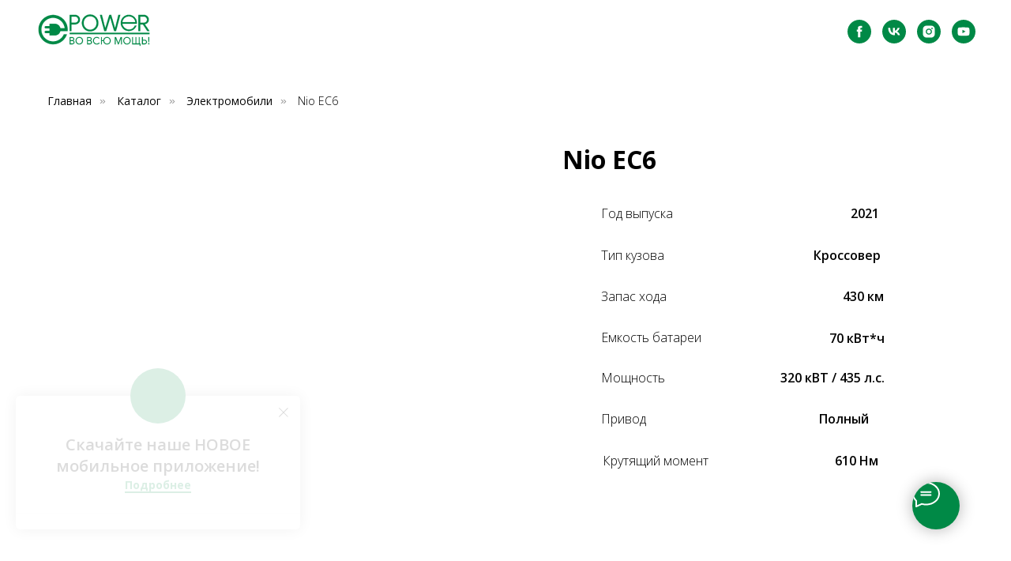

--- FILE ---
content_type: text/html; charset=UTF-8
request_url: https://e-powerx.ru/catalog/electromobiles/nioec6
body_size: 49818
content:
<!DOCTYPE html> <html> <head> <meta charset="utf-8" /> <meta http-equiv="Content-Type" content="text/html; charset=utf-8" /> <meta name="viewport" content="width=device-width, initial-scale=1.0" /> <!--metatextblock--> <title>Nio EC6 </title> <meta property="og:url" content="https://www.e-powerx.ru/catalog/electromobiles/nioec6" /> <meta property="og:title" content="Nio EC6 " /> <meta property="og:description" content="" /> <meta property="og:type" content="website" /> <meta property="og:image" content="https://static.tildacdn.biz/tild3265-3837-4831-a163-613166356238/1.jpg" /> <link rel="canonical" href="https://www.e-powerx.ru/catalog/electromobiles/nioec6"> <!--/metatextblock--> <meta name="format-detection" content="telephone=no" /> <meta http-equiv="x-dns-prefetch-control" content="on"> <link rel="dns-prefetch" href="https://ws.tildacdn.com"> <link rel="dns-prefetch" href="https://static.tildacdn.biz"> <link rel="shortcut icon" href="https://static.tildacdn.biz/tild3532-6630-4137-a562-333162663039/favicon_3.ico" type="image/x-icon" /> <link rel="apple-touch-icon" href="https://static.tildacdn.biz/tild3361-6633-4534-a131-343332363363/favicon.png"> <link rel="apple-touch-icon" sizes="76x76" href="https://static.tildacdn.biz/tild3361-6633-4534-a131-343332363363/favicon.png"> <link rel="apple-touch-icon" sizes="152x152" href="https://static.tildacdn.biz/tild3361-6633-4534-a131-343332363363/favicon.png"> <link rel="apple-touch-startup-image" href="https://static.tildacdn.biz/tild3361-6633-4534-a131-343332363363/favicon.png"> <meta name="msapplication-TileColor" content="#000000"> <meta name="msapplication-TileImage" content="https://static.tildacdn.biz/tild3464-3238-4663-b638-376463313839/favicon_1.png"> <!-- Assets --> <script src="https://neo.tildacdn.com/js/tilda-fallback-1.0.min.js" async charset="utf-8"></script> <link rel="stylesheet" href="https://static.tildacdn.biz/css/tilda-grid-3.0.min.css" type="text/css" media="all" onerror="this.loaderr='y';"/> <link rel="stylesheet" href="https://static.tildacdn.biz/ws/project3580367/tilda-blocks-page25400875.min.css?t=1747396151" type="text/css" media="all" onerror="this.loaderr='y';" /> <link rel="preconnect" href="https://fonts.gstatic.com"> <link href="https://fonts.googleapis.com/css2?family=Open+Sans:wght@300..800&family=Montserrat:wght@100..900&subset=latin,cyrillic" rel="stylesheet"> <link rel="stylesheet" href="https://static.tildacdn.biz/css/tilda-slds-1.4.min.css" type="text/css" media="print" onload="this.media='all';" onerror="this.loaderr='y';" /> <noscript><link rel="stylesheet" href="https://static.tildacdn.biz/css/tilda-slds-1.4.min.css" type="text/css" media="all" /></noscript> <link rel="stylesheet" href="https://static.tildacdn.biz/css/tilda-forms-1.0.min.css" type="text/css" media="all" onerror="this.loaderr='y';" /> <link rel="stylesheet" href="https://static.tildacdn.biz/css/tilda-popup-1.1.min.css" type="text/css" media="print" onload="this.media='all';" onerror="this.loaderr='y';" /> <noscript><link rel="stylesheet" href="https://static.tildacdn.biz/css/tilda-popup-1.1.min.css" type="text/css" media="all" /></noscript> <link rel="stylesheet" href="https://static.tildacdn.biz/css/tilda-menusub-1.0.min.css" type="text/css" media="print" onload="this.media='all';" onerror="this.loaderr='y';" /> <noscript><link rel="stylesheet" href="https://static.tildacdn.biz/css/tilda-menusub-1.0.min.css" type="text/css" media="all" /></noscript> <link rel="stylesheet" href="https://static.tildacdn.biz/css/tilda-zero-gallery-1.0.min.css" type="text/css" media="all" onerror="this.loaderr='y';" /> <link rel="stylesheet" href="https://static.tildacdn.biz/css/tilda-zoom-2.0.min.css" type="text/css" media="print" onload="this.media='all';" onerror="this.loaderr='y';" /> <noscript><link rel="stylesheet" href="https://static.tildacdn.biz/css/tilda-zoom-2.0.min.css" type="text/css" media="all" /></noscript> <link rel="stylesheet" href="https://fonts.googleapis.com/css2?family=Montserrat:wght@300;400;500;600;700&family=Open+Sans:wght@300;400;500;600;700&display=swap" type="text/css" /> <script nomodule src="https://static.tildacdn.biz/js/tilda-polyfill-1.0.min.js" charset="utf-8"></script> <script type="text/javascript">function t_onReady(func) {if(document.readyState!='loading') {func();} else {document.addEventListener('DOMContentLoaded',func);}}
function t_onFuncLoad(funcName,okFunc,time) {if(typeof window[funcName]==='function') {okFunc();} else {setTimeout(function() {t_onFuncLoad(funcName,okFunc,time);},(time||100));}}function t_throttle(fn,threshhold,scope) {return function() {fn.apply(scope||this,arguments);};}function t396_initialScale(t){t=document.getElementById("rec"+t);if(t){t=t.querySelector(".t396__artboard");if(t){var e,r=document.documentElement.clientWidth,a=[];if(i=t.getAttribute("data-artboard-screens"))for(var i=i.split(","),l=0;l<i.length;l++)a[l]=parseInt(i[l],10);else a=[320,480,640,960,1200];for(l=0;l<a.length;l++){var n=a[l];n<=r&&(e=n)}var o="edit"===window.allrecords.getAttribute("data-tilda-mode"),d="center"===t396_getFieldValue(t,"valign",e,a),c="grid"===t396_getFieldValue(t,"upscale",e,a),s=t396_getFieldValue(t,"height_vh",e,a),u=t396_getFieldValue(t,"height",e,a),g=!!window.opr&&!!window.opr.addons||!!window.opera||-1!==navigator.userAgent.indexOf(" OPR/");if(!o&&d&&!c&&!s&&u&&!g){for(var _=parseFloat((r/e).toFixed(3)),f=[t,t.querySelector(".t396__carrier"),t.querySelector(".t396__filter")],l=0;l<f.length;l++)f[l].style.height=Math.floor(parseInt(u,10)*_)+"px";t396_scaleInitial__getElementsToScale(t).forEach(function(t){t.style.zoom=_})}}}}function t396_scaleInitial__getElementsToScale(t){return t?Array.prototype.slice.call(t.children).filter(function(t){return t&&(t.classList.contains("t396__elem")||t.classList.contains("t396__group"))}):[]}function t396_getFieldValue(t,e,r,a){var i=a[a.length-1],l=r===i?t.getAttribute("data-artboard-"+e):t.getAttribute("data-artboard-"+e+"-res-"+r);if(!l)for(var n=0;n<a.length;n++){var o=a[n];if(!(o<=r)&&(l=o===i?t.getAttribute("data-artboard-"+e):t.getAttribute("data-artboard-"+e+"-res-"+o)))break}return l}</script> <script src="https://static.tildacdn.biz/js/jquery-1.10.2.min.js" charset="utf-8" onerror="this.loaderr='y';"></script> <script src="https://static.tildacdn.biz/js/tilda-scripts-3.0.min.js" charset="utf-8" defer onerror="this.loaderr='y';"></script> <script src="https://static.tildacdn.biz/ws/project3580367/tilda-blocks-page25400875.min.js?t=1747396151" charset="utf-8" async onerror="this.loaderr='y';"></script> <script src="https://static.tildacdn.biz/js/tilda-lazyload-1.0.min.js" charset="utf-8" async onerror="this.loaderr='y';"></script> <script src="https://static.tildacdn.biz/js/tilda-zero-1.1.min.js" charset="utf-8" async onerror="this.loaderr='y';"></script> <script src="https://static.tildacdn.biz/js/tilda-slds-1.4.min.js" charset="utf-8" async onerror="this.loaderr='y';"></script> <script src="https://static.tildacdn.biz/js/hammer.min.js" charset="utf-8" async onerror="this.loaderr='y';"></script> <script src="https://static.tildacdn.biz/js/tilda-popup-1.0.min.js" charset="utf-8" async onerror="this.loaderr='y';"></script> <script src="https://static.tildacdn.biz/js/tilda-forms-1.0.min.js" charset="utf-8" async onerror="this.loaderr='y';"></script> <script src="https://static.tildacdn.biz/js/tilda-menusub-1.0.min.js" charset="utf-8" async onerror="this.loaderr='y';"></script> <script src="https://static.tildacdn.biz/js/tilda-menu-1.0.min.js" charset="utf-8" async onerror="this.loaderr='y';"></script> <script src="https://static.tildacdn.biz/js/tilda-zero-gallery-1.0.min.js" charset="utf-8" async onerror="this.loaderr='y';"></script> <script src="https://static.tildacdn.biz/js/tilda-zoom-2.0.min.js" charset="utf-8" async onerror="this.loaderr='y';"></script> <script src="https://static.tildacdn.biz/js/tilda-zero-scale-1.0.min.js" charset="utf-8" async onerror="this.loaderr='y';"></script> <script src="https://static.tildacdn.biz/js/tilda-skiplink-1.0.min.js" charset="utf-8" async onerror="this.loaderr='y';"></script> <script src="https://static.tildacdn.biz/js/tilda-events-1.0.min.js" charset="utf-8" async onerror="this.loaderr='y';"></script> <script type="text/javascript">window.dataLayer=window.dataLayer||[];</script> <script type="text/javascript">(function() {if((/bot|google|yandex|baidu|bing|msn|duckduckbot|teoma|slurp|crawler|spider|robot|crawling|facebook/i.test(navigator.userAgent))===false&&typeof(sessionStorage)!='undefined'&&sessionStorage.getItem('visited')!=='y'&&document.visibilityState){var style=document.createElement('style');style.type='text/css';style.innerHTML='@media screen and (min-width: 980px) {.t-records {opacity: 0;}.t-records_animated {-webkit-transition: opacity ease-in-out .2s;-moz-transition: opacity ease-in-out .2s;-o-transition: opacity ease-in-out .2s;transition: opacity ease-in-out .2s;}.t-records.t-records_visible {opacity: 1;}}';document.getElementsByTagName('head')[0].appendChild(style);function t_setvisRecs(){var alr=document.querySelectorAll('.t-records');Array.prototype.forEach.call(alr,function(el) {el.classList.add("t-records_animated");});setTimeout(function() {Array.prototype.forEach.call(alr,function(el) {el.classList.add("t-records_visible");});sessionStorage.setItem("visited","y");},400);}
document.addEventListener('DOMContentLoaded',t_setvisRecs);}})();</script></head> <body class="t-body" style="margin:0;"> <!--allrecords--> <div id="allrecords" class="t-records" data-hook="blocks-collection-content-node" data-tilda-project-id="3580367" data-tilda-page-id="25400875" data-tilda-page-alias="catalog/electromobiles/nioec6" data-tilda-formskey="5362ef7f8366a10aa7078a284d32bad5" data-tilda-lazy="yes" data-tilda-root-zone="biz"> <!--header--> <header id="t-header" class="t-records" data-hook="blocks-collection-content-node" data-tilda-project-id="3580367" data-tilda-page-id="20813114" data-tilda-formskey="5362ef7f8366a10aa7078a284d32bad5" data-tilda-lazy="yes" data-tilda-root-zone="biz"> <div id="rec336094449" class="r t-rec t-screenmin-980px" style=" " data-record-type="257" data-screen-min="980px"> <!-- T228 --> <div id="nav336094449marker"></div> <div id="nav336094449" class="t228 t228__positionfixed " style="background-color: rgba(255,255,255,1); " data-bgcolor-hex="#ffffff" data-bgcolor-rgba="rgba(255,255,255,1)" data-navmarker="nav336094449marker" data-appearoffset="" data-bgopacity-two="" data-menushadow="" data-menushadow-css="" data-bgopacity="1" data-menu-items-align="center" data-menu="yes"> <div class="t228__maincontainer " style=""> <div class="t228__padding40px"></div> <div class="t228__leftside"> <div class="t228__leftcontainer"> <a href="/" class="t228__imgwrapper"> <img class="t228__imglogo t228__imglogomobile"
src="https://static.tildacdn.biz/tild3932-6265-4633-b631-343864373766/image_1.png"
imgfield="img"
style="max-width: 160px; width: 160px; min-width: 160px; height: auto; display: block;"
alt="E-power"> </a> </div> </div> <div class="t228__centerside "> <nav class="t228__centercontainer"> <ul role="list" class="t228__list t-menu__list t228__list_hidden"> <li class="t228__list_item"
style="padding:0 15px 0 0;"> <a class="t-menu__link-item"
href="/" data-menu-submenu-hook="" data-menu-item-number="1">
Главная
</a> </li> <li class="t228__list_item"
style="padding:0 15px;"> <a class="t-menu__link-item"
href=""
aria-expanded="false" role="button" data-menu-submenu-hook="link_sub2_336094449" data-menu-item-number="2">
Каталог
</a> <div class="t-menusub" data-submenu-hook="link_sub2_336094449" data-submenu-margin="15px" data-add-submenu-arrow=""> <div class="t-menusub__menu"> <div class="t-menusub__content"> <ul role="list" class="t-menusub__list"> <li class="t-menusub__list-item t-name t-name_xs"> <a class="t-menusub__link-item t-name t-name_xs"
href="/catalog/electromobiles" data-menu-item-number="2">Электромобили</a> </li> <li class="t-menusub__list-item t-name t-name_xs"> <a class="t-menusub__link-item t-name t-name_xs"
href="/commercial" data-menu-item-number="2">Коммерческий транспорт</a> </li> <li class="t-menusub__list-item t-name t-name_xs"> <a class="t-menusub__link-item t-name t-name_xs"
href="/catalog/stations" data-menu-item-number="2">Зарядные станции</a> </li> <li class="t-menusub__list-item t-name t-name_xs"> <a class="t-menusub__link-item t-name t-name_xs"
href="/catalog/adaptors" data-menu-item-number="2">Переходники</a> </li> <li class="t-menusub__list-item t-name t-name_xs"> <a class="t-menusub__link-item t-name t-name_xs"
href="/bicyclebrides" data-menu-item-number="2">Велогибриды</a> </li> <li class="t-menusub__list-item t-name t-name_xs"> <a class="t-menusub__link-item t-name t-name_xs"
href="/scooter" data-menu-item-number="2">Скутера</a> </li> <li class="t-menusub__list-item t-name t-name_xs"> <a class="t-menusub__link-item t-name t-name_xs"
href="/forklifts" data-menu-item-number="2">Электропогрузчики</a> </li> <li class="t-menusub__list-item t-name t-name_xs"> <a class="t-menusub__link-item t-name t-name_xs"
href="/stablers" data-menu-item-number="2">Электроштабеллеры</a> </li> <li class="t-menusub__list-item t-name t-name_xs"> <a class="t-menusub__link-item t-name t-name_xs"
href="/richtracks" data-menu-item-number="2">Ричтраки</a> </li> </ul> </div> </div> </div> </li> <li class="t228__list_item"
style="padding:0 15px;"> <a class="t-menu__link-item"
href="/stationkey" data-menu-submenu-hook="" data-menu-item-number="3">
Станции под ключ
</a> </li> <li class="t228__list_item"
style="padding:0 15px;"> <a class="t-menu__link-item"
href="/service" data-menu-submenu-hook="" data-menu-item-number="4">
Сервис
</a> </li> <li class="t228__list_item"
style="padding:0 15px;"> <a class="t-menu__link-item"
href="https://map.epower.pro/" data-menu-submenu-hook="" data-menu-item-number="5">
Интерактивная карта
</a> </li> <li class="t228__list_item"
style="padding:0 15px;"> <a class="t-menu__link-item"
href="/epower-app" data-menu-submenu-hook="" data-menu-item-number="6">
Мобильное приложение
</a> </li> <li class="t228__list_item"
style="padding:0 15px;"> <a class="t-menu__link-item"
href="/certificates" data-menu-submenu-hook="" data-menu-item-number="7">
Сертификаты
</a> </li> <li class="t228__list_item"
style="padding:0 15px;"> <a class="t-menu__link-item"
href="//forum.epower.pro/" data-menu-submenu-hook="" data-menu-item-number="8">
Форум
</a> </li> <li class="t228__list_item"
style="padding:0 0 0 15px;"> <a class="t-menu__link-item"
href="/contact" data-menu-submenu-hook="" data-menu-item-number="9">
Контакты
</a> </li> </ul> </nav> </div> <div class="t228__rightside"> <div class="t228__rightcontainer"> <div class="t228__right_descr"><div style="font-size:14px;" data-customstyle="yes"><a href="tel:+375445199887" style="">+375445199887</a><br /><a href="tel:+74993466659" style="">+74993466659</a></div></div> <div class="t-sociallinks"> <ul role="list" class="t-sociallinks__wrapper" aria-label="Соц. сети"> <!-- new soclinks --><li class="t-sociallinks__item t-sociallinks__item_facebook"><a href="https://www.facebook.com/epowerby/" target="_blank" rel="nofollow" aria-label="facebook" style="width: 30px; height: 30px;"><svg class="t-sociallinks__svg" role="presentation" width=30px height=30px viewBox="0 0 100 100" fill="none" xmlns="http://www.w3.org/2000/svg"> <path fill-rule="evenodd" clip-rule="evenodd" d="M50 100c27.6142 0 50-22.3858 50-50S77.6142 0 50 0 0 22.3858 0 50s22.3858 50 50 50Zm3.431-73.9854c-2.5161.0701-5.171.6758-7.0464 2.4577-1.5488 1.4326-2.329 3.5177-2.5044 5.602-.0534 1.4908-.0458 2.9855-.0382 4.4796.0058 1.1205.0115 2.2407-.0085 3.3587-.6888.005-1.3797.0036-2.0709.0021-.9218-.0019-1.8441-.0038-2.7626.0096 0 .8921.0013 1.7855.0026 2.6797.0026 1.791.0052 3.5853-.0026 5.3799.9185.0134 1.8409.0115 2.7627.0096.6912-.0015 1.382-.0029 2.0708.0021.0155 3.5565.0127 7.1128.0098 10.669-.0036 4.4452-.0072 8.8903.0252 13.3354 1.8903-.0134 3.7765-.0115 5.6633-.0095 1.4152.0014 2.8306.0028 4.2484-.0022.0117-4.0009.0088-7.9986.0058-11.9963-.0029-3.9979-.0058-7.9957.0059-11.9964.9533-.005 1.9067-.0036 2.86-.0021 1.2713.0019 2.5425.0038 3.8137-.0096.396-2.679.7335-5.3814.9198-8.0947-1.2576-.0058-2.5155-.0058-3.7734-.0058-1.2578 0-2.5157 0-3.7734-.0059 0-.4689-.0007-.9378-.0014-1.4066-.0022-1.4063-.0044-2.8123.0131-4.2188.198-1.0834 1.3158-1.9104 2.3992-1.8403h5.1476c.0117-2.8069.0117-5.602 0-8.4089-.6636 0-1.3273-.0007-1.9911-.0014-1.9915-.0022-3.9832-.0044-5.975.0131Z" fill="#008946"/> </svg></a></li>&nbsp;<li class="t-sociallinks__item t-sociallinks__item_vk"><a href="https://vk.com/epowerby" target="_blank" rel="nofollow" aria-label="vk" style="width: 30px; height: 30px;"><svg class="t-sociallinks__svg" role="presentation" width=30px height=30px viewBox="0 0 100 100" fill="none"
xmlns="http://www.w3.org/2000/svg"> <path fill-rule="evenodd" clip-rule="evenodd"
d="M50 100c27.614 0 50-22.386 50-50S77.614 0 50 0 0 22.386 0 50s22.386 50 50 50ZM25 34c.406 19.488 10.15 31.2 27.233 31.2h.968V54.05c6.278.625 11.024 5.216 12.93 11.15H75c-2.436-8.87-8.838-13.773-12.836-15.647C66.162 47.242 71.783 41.62 73.126 34h-8.058c-1.749 6.184-6.932 11.805-11.867 12.336V34h-8.057v21.611C40.147 54.362 33.838 48.304 33.556 34H25Z"
fill="#008946" /> </svg></a></li>&nbsp;<li class="t-sociallinks__item t-sociallinks__item_instagram"><a href="https://www.instagram.com/epowerby/" target="_blank" rel="nofollow" aria-label="instagram" style="width: 30px; height: 30px;"><svg class="t-sociallinks__svg" role="presentation" width=30px height=30px viewBox="0 0 100 100" fill="none" xmlns="http://www.w3.org/2000/svg"> <path fill-rule="evenodd" clip-rule="evenodd" d="M50 100C77.6142 100 100 77.6142 100 50C100 22.3858 77.6142 0 50 0C22.3858 0 0 22.3858 0 50C0 77.6142 22.3858 100 50 100ZM25 39.3918C25 31.4558 31.4566 25 39.3918 25H60.6082C68.5442 25 75 31.4566 75 39.3918V60.8028C75 68.738 68.5442 75.1946 60.6082 75.1946H39.3918C31.4558 75.1946 25 68.738 25 60.8028V39.3918ZM36.9883 50.0054C36.9883 42.8847 42.8438 37.0922 50.0397 37.0922C57.2356 37.0922 63.0911 42.8847 63.0911 50.0054C63.0911 57.1252 57.2356 62.9177 50.0397 62.9177C42.843 62.9177 36.9883 57.1252 36.9883 50.0054ZM41.7422 50.0054C41.7422 54.5033 45.4641 58.1638 50.0397 58.1638C54.6153 58.1638 58.3372 54.5041 58.3372 50.0054C58.3372 45.5066 54.6145 41.8469 50.0397 41.8469C45.4641 41.8469 41.7422 45.5066 41.7422 50.0054ZM63.3248 39.6355C65.0208 39.6355 66.3956 38.2606 66.3956 36.5646C66.3956 34.8687 65.0208 33.4938 63.3248 33.4938C61.6288 33.4938 60.2539 34.8687 60.2539 36.5646C60.2539 38.2606 61.6288 39.6355 63.3248 39.6355Z" fill="#008946"/> </svg></a></li>&nbsp;<li class="t-sociallinks__item t-sociallinks__item_youtube"><a href="https://www.youtube.com/channel/UCM_OV-qF3d8mmgkcCjaOFWg" target="_blank" rel="nofollow" aria-label="youtube" style="width: 30px; height: 30px;"><svg class="t-sociallinks__svg" role="presentation" width=30px height=30px viewBox="0 0 100 100" fill="none" xmlns="http://www.w3.org/2000/svg"> <path fill-rule="evenodd" clip-rule="evenodd" d="M50 100c27.614 0 50-22.386 50-50S77.614 0 50 0 0 22.386 0 50s22.386 50 50 50Zm17.9-67.374c3.838.346 6 2.695 6.474 6.438.332 2.612.626 6.352.626 10.375 0 7.064-.626 11.148-.626 11.148-.588 3.728-2.39 5.752-6.18 6.18-4.235.48-13.76.7-17.992.7-4.38 0-13.237-.184-17.66-.552-3.8-.317-6.394-2.44-6.916-6.218-.38-2.752-.626-6.022-.626-11.222 0-5.788.209-8.238.7-10.853.699-3.732 2.48-5.54 6.548-5.96C36.516 32.221 40.55 32 49.577 32c4.413 0 13.927.228 18.322.626Zm-23.216 9.761v14.374L58.37 49.5l-13.686-7.114Z" fill="#008946"/> </svg></a></li><!-- /new soclinks --> </ul> </div> </div> </div> <div class="t228__padding40px"></div> </div> </div> <style>@media screen and (max-width:980px){#rec336094449 .t228__leftcontainer{padding:20px;}#rec336094449 .t228__imglogo{padding:20px 0;}#rec336094449 .t228{position:static;}}</style> <script>window.addEventListener('load',function() {t_onFuncLoad('t228_setWidth',function() {t228_setWidth('336094449');});});window.addEventListener('resize',t_throttle(function() {t_onFuncLoad('t228_setWidth',function() {t228_setWidth('336094449');});t_onFuncLoad('t_menu__setBGcolor',function() {t_menu__setBGcolor('336094449','.t228');});}));t_onReady(function() {t_onFuncLoad('t_menu__highlightActiveLinks',function() {t_menu__highlightActiveLinks('.t228__list_item a');});t_onFuncLoad('t_menu__findAnchorLinks',function() {t_menu__findAnchorLinks('336094449','.t228__list_item a');});t_onFuncLoad('t228__init',function() {t228__init('336094449');});t_onFuncLoad('t_menu__setBGcolor',function() {t_menu__setBGcolor('336094449','.t228');});t_onFuncLoad('t_menu__interactFromKeyboard',function() {t_menu__interactFromKeyboard('336094449');});t_onFuncLoad('t228_setWidth',function() {t228_setWidth('336094449');});});</script> <!--[if IE 8]> <style>#rec336094449 .t228{filter:progid:DXImageTransform.Microsoft.gradient(startColorStr='#D9ffffff',endColorstr='#D9ffffff');}</style> <![endif]--> <style>#rec336094449 .t-menu__link-item{-webkit-transition:color 0.3s ease-in-out,opacity 0.3s ease-in-out;transition:color 0.3s ease-in-out,opacity 0.3s ease-in-out;position:relative;}#rec336094449 .t-menu__link-item:not(.t-active):not(.tooltipstered)::after{content:'';position:absolute;left:0;bottom:20%;opacity:0;width:100%;height:100%;border-bottom:0px solid #212121;-webkit-box-shadow:inset 0px -1px 0px 0px #212121;-moz-box-shadow:inset 0px -1px 0px 0px #212121;box-shadow:inset 0px -1px 0px 0px #212121;-webkit-transition:all 0.3s ease;transition:all 0.3s ease;pointer-events:none;}#rec336094449 .t-menu__link-item.t-active:not(.t978__menu-link){color:#121212 !important;font-weight:400 !important;opacity:1 !important;}#rec336094449 .t-menu__link-item.t-active::after{content:'';position:absolute;left:0;-webkit-transition:all 0.3s ease;transition:all 0.3s ease;opacity:1;width:100%;height:100%;bottom:-0px;border-bottom:0px solid #212121;-webkit-box-shadow:inset 0px -1px 0px 0px #212121;-moz-box-shadow:inset 0px -1px 0px 0px #212121;box-shadow:inset 0px -1px 0px 0px #212121;}#rec336094449 .t-menu__link-item:not(.t-active):not(.tooltipstered):hover{color:#121212 !important;}#rec336094449 .t-menu__link-item:not(.t-active):not(.tooltipstered):focus-visible{color:#121212 !important;}#rec336094449 .t-menu__link-item:not(.t-active):not(.tooltipstered):hover::after{opacity:1;bottom:-0px;}#rec336094449 .t-menu__link-item:not(.t-active):not(.tooltipstered):focus-visible::after{opacity:1;bottom:-0px;}@supports (overflow:-webkit-marquee) and (justify-content:inherit){#rec336094449 .t-menu__link-item,#rec336094449 .t-menu__link-item.t-active{opacity:1 !important;}}</style> <script>t_onReady(function() {setTimeout(function(){t_onFuncLoad('t_menusub_init',function() {t_menusub_init('336094449');});},500);});</script> <style>#rec336094449 .t-menusub__link-item{-webkit-transition:color 0.3s ease-in-out,opacity 0.3s ease-in-out;transition:color 0.3s ease-in-out,opacity 0.3s ease-in-out;}#rec336094449 .t-menusub__link-item.t-active{font-weight:600 !important;}@supports (overflow:-webkit-marquee) and (justify-content:inherit){#rec336094449 .t-menusub__link-item,#rec336094449 .t-menusub__link-item.t-active{opacity:1 !important;}}@media screen and (max-width:980px){#rec336094449 .t-menusub__menu .t-menusub__link-item{color:#121212 !important;}#rec336094449 .t-menusub__menu .t-menusub__link-item.t-active{color:#121212 !important;}}@media screen and (min-width:981px){#rec336094449 .t-menusub__menu{text-align:center;max-width:200px;}}</style> <style> #rec336094449 a.t-menusub__link-item{font-size:14px;color:#121212;font-weight:400;font-family:'Montserrat';}</style> <style> #rec336094449 .t228__leftcontainer a{color:#ffffff;}#rec336094449 a.t-menu__link-item{font-size:14px;color:#121212;font-weight:400;font-family:'Montserrat';}#rec336094449 .t228__right_langs_lang a{font-size:14px;color:#121212;font-weight:400;font-family:'Montserrat';}#rec336094449 .t228__right_descr{font-size:14px;font-family:'Montserrat';}</style> <style> #rec336094449 .t228__logo{color:#ffffff;}</style> </div> <div id="rec336094453" class="r t-rec t-rec_pb_0 t-screenmax-980px" style="padding-bottom:0px; " data-animationappear="off" data-record-type="145" data-screen-max="980px"> <!-- T135 --> <div class="t135"> <a href="/"> <img class="t135__img"
src="https://static.tildacdn.biz/tild3765-3365-4164-b139-333030666163/image_1.png"
imgfield="img"
style="max-width: 160px; width: 100%; display: inline-block;" alt=""> </a> </div> <style>#rec336094453 .t135{position:fixed;top:20px;max-width:160px;width:100%;}@media screen and (max-width:640px){#rec336094453 .t135{position:relative !important;text-align:center;padding:30px;top:0px !important;right:0px !important;left:0px !important;z-index:1 !important;}}</style> </div> <div id="rec336094454" class="r t-rec t-rec_pt_0 t-rec_pb_0 t-screenmax-980px" style="padding-top:0px;padding-bottom:0px; " data-animationappear="off" data-record-type="450" data-screen-max="980px"> <div class="t450__menu__content "
style="top:15px; " data-menu="yes" data-appearoffset="" data-hideoffset=""> <div class="t450__burger_container "> <div class="t450__burger_bg t450__burger_cirqle"
style="background-color:#008946; opacity:0.50;"> </div> <button type="button"
class="t-menuburger t-menuburger_first "
aria-label="Навигационное меню"
aria-expanded="false"> <span style="background-color:#ffffff;"></span> <span style="background-color:#ffffff;"></span> <span style="background-color:#ffffff;"></span> <span style="background-color:#ffffff;"></span> </button> <script>function t_menuburger_init(recid) {var rec=document.querySelector('#rec' + recid);if(!rec) return;var burger=rec.querySelector('.t-menuburger');if(!burger) return;var isSecondStyle=burger.classList.contains('t-menuburger_second');if(isSecondStyle&&!window.isMobile&&!('ontouchend' in document)) {burger.addEventListener('mouseenter',function() {if(burger.classList.contains('t-menuburger-opened')) return;burger.classList.remove('t-menuburger-unhovered');burger.classList.add('t-menuburger-hovered');});burger.addEventListener('mouseleave',function() {if(burger.classList.contains('t-menuburger-opened')) return;burger.classList.remove('t-menuburger-hovered');burger.classList.add('t-menuburger-unhovered');setTimeout(function() {burger.classList.remove('t-menuburger-unhovered');},300);});}
burger.addEventListener('click',function() {if(!burger.closest('.tmenu-mobile')&&!burger.closest('.t450__burger_container')&&!burger.closest('.t466__container')&&!burger.closest('.t204__burger')&&!burger.closest('.t199__js__menu-toggler')) {burger.classList.toggle('t-menuburger-opened');burger.classList.remove('t-menuburger-unhovered');}});var menu=rec.querySelector('[data-menu="yes"]');if(!menu) return;var menuLinks=menu.querySelectorAll('.t-menu__link-item');var submenuClassList=['t978__menu-link_hook','t978__tm-link','t966__tm-link','t794__tm-link','t-menusub__target-link'];Array.prototype.forEach.call(menuLinks,function(link) {link.addEventListener('click',function() {var isSubmenuHook=submenuClassList.some(function(submenuClass) {return link.classList.contains(submenuClass);});if(isSubmenuHook) return;burger.classList.remove('t-menuburger-opened');});});menu.addEventListener('clickedAnchorInTooltipMenu',function() {burger.classList.remove('t-menuburger-opened');});}
t_onReady(function() {t_onFuncLoad('t_menuburger_init',function(){t_menuburger_init('336094454');});});</script> <style>.t-menuburger{position:relative;flex-shrink:0;width:28px;height:20px;padding:0;border:none;background-color:transparent;outline:none;-webkit-transform:rotate(0deg);transform:rotate(0deg);transition:transform .5s ease-in-out;cursor:pointer;z-index:999;}.t-menuburger span{display:block;position:absolute;width:100%;opacity:1;left:0;-webkit-transform:rotate(0deg);transform:rotate(0deg);transition:.25s ease-in-out;height:3px;background-color:#000;}.t-menuburger span:nth-child(1){top:0px;}.t-menuburger span:nth-child(2),.t-menuburger span:nth-child(3){top:8px;}.t-menuburger span:nth-child(4){top:16px;}.t-menuburger__big{width:42px;height:32px;}.t-menuburger__big span{height:5px;}.t-menuburger__big span:nth-child(2),.t-menuburger__big span:nth-child(3){top:13px;}.t-menuburger__big span:nth-child(4){top:26px;}.t-menuburger__small{width:22px;height:14px;}.t-menuburger__small span{height:2px;}.t-menuburger__small span:nth-child(2),.t-menuburger__small span:nth-child(3){top:6px;}.t-menuburger__small span:nth-child(4){top:12px;}.t-menuburger-opened span:nth-child(1){top:8px;width:0%;left:50%;}.t-menuburger-opened span:nth-child(2){-webkit-transform:rotate(45deg);transform:rotate(45deg);}.t-menuburger-opened span:nth-child(3){-webkit-transform:rotate(-45deg);transform:rotate(-45deg);}.t-menuburger-opened span:nth-child(4){top:8px;width:0%;left:50%;}.t-menuburger-opened.t-menuburger__big span:nth-child(1){top:6px;}.t-menuburger-opened.t-menuburger__big span:nth-child(4){top:18px;}.t-menuburger-opened.t-menuburger__small span:nth-child(1),.t-menuburger-opened.t-menuburger__small span:nth-child(4){top:6px;}@media (hover),(min-width:0\0){.t-menuburger_first:hover span:nth-child(1){transform:translateY(1px);}.t-menuburger_first:hover span:nth-child(4){transform:translateY(-1px);}.t-menuburger_first.t-menuburger__big:hover span:nth-child(1){transform:translateY(3px);}.t-menuburger_first.t-menuburger__big:hover span:nth-child(4){transform:translateY(-3px);}}.t-menuburger_second span:nth-child(2),.t-menuburger_second span:nth-child(3){width:80%;left:20%;right:0;}@media (hover),(min-width:0\0){.t-menuburger_second.t-menuburger-hovered span:nth-child(2),.t-menuburger_second.t-menuburger-hovered span:nth-child(3){animation:t-menuburger-anim 0.3s ease-out normal forwards;}.t-menuburger_second.t-menuburger-unhovered span:nth-child(2),.t-menuburger_second.t-menuburger-unhovered span:nth-child(3){animation:t-menuburger-anim2 0.3s ease-out normal forwards;}}.t-menuburger_second.t-menuburger-opened span:nth-child(2),.t-menuburger_second.t-menuburger-opened span:nth-child(3){left:0;right:0;width:100%!important;}.t-menuburger_third span:nth-child(4){width:70%;left:unset;right:0;}@media (hover),(min-width:0\0){.t-menuburger_third:not(.t-menuburger-opened):hover span:nth-child(4){width:100%;}}.t-menuburger_third.t-menuburger-opened span:nth-child(4){width:0!important;right:50%;}.t-menuburger_fourth{height:12px;}.t-menuburger_fourth.t-menuburger__small{height:8px;}.t-menuburger_fourth.t-menuburger__big{height:18px;}.t-menuburger_fourth span:nth-child(2),.t-menuburger_fourth span:nth-child(3){top:4px;opacity:0;}.t-menuburger_fourth span:nth-child(4){top:8px;}.t-menuburger_fourth.t-menuburger__small span:nth-child(2),.t-menuburger_fourth.t-menuburger__small span:nth-child(3){top:3px;}.t-menuburger_fourth.t-menuburger__small span:nth-child(4){top:6px;}.t-menuburger_fourth.t-menuburger__small span:nth-child(2),.t-menuburger_fourth.t-menuburger__small span:nth-child(3){top:3px;}.t-menuburger_fourth.t-menuburger__small span:nth-child(4){top:6px;}.t-menuburger_fourth.t-menuburger__big span:nth-child(2),.t-menuburger_fourth.t-menuburger__big span:nth-child(3){top:6px;}.t-menuburger_fourth.t-menuburger__big span:nth-child(4){top:12px;}@media (hover),(min-width:0\0){.t-menuburger_fourth:not(.t-menuburger-opened):hover span:nth-child(1){transform:translateY(1px);}.t-menuburger_fourth:not(.t-menuburger-opened):hover span:nth-child(4){transform:translateY(-1px);}.t-menuburger_fourth.t-menuburger__big:not(.t-menuburger-opened):hover span:nth-child(1){transform:translateY(3px);}.t-menuburger_fourth.t-menuburger__big:not(.t-menuburger-opened):hover span:nth-child(4){transform:translateY(-3px);}}.t-menuburger_fourth.t-menuburger-opened span:nth-child(1),.t-menuburger_fourth.t-menuburger-opened span:nth-child(4){top:4px;}.t-menuburger_fourth.t-menuburger-opened span:nth-child(2),.t-menuburger_fourth.t-menuburger-opened span:nth-child(3){opacity:1;}@keyframes t-menuburger-anim{0%{width:80%;left:20%;right:0;}50%{width:100%;left:0;right:0;}100%{width:80%;left:0;right:20%;}}@keyframes t-menuburger-anim2{0%{width:80%;left:0;}50%{width:100%;right:0;left:0;}100%{width:80%;left:20%;right:0;}}</style> </div> </div> <!-- t450 --> <div id="nav336094454marker"></div> <div class="t450__overlay"> <div class="t450__overlay_bg"
style=" "> </div> </div> <div id="nav336094454" class="t450 " data-tooltip-hook="#menuopen"
style="max-width: 300px;background-color: #ffffff;"> <button type="button"
class="t450__close-button t450__close t450_opened "
style="background-color: #ffffff;"
aria-label="Закрыть меню"> <div class="t450__close_icon"> <span style="background-color:#121212;"></span> <span style="background-color:#121212;"></span> <span style="background-color:#121212;"></span> <span style="background-color:#121212;"></span> </div> </button> <div class="t450__container t-align_left"> <div class="t450__top"> <div class="t450__logowrapper"> <div class="t450__logo t-heading t-heading_xs" field="title">E-power</div> </div> <nav class="t450__menu"> <ul role="list" class="t450__list t-menu__list"> <li class="t450__list_item"> <a class="t-menu__link-item "
href="/" data-menu-submenu-hook="" data-menu-item-number="1">
Главная
</a> </li> <li class="t450__list_item"> <a class="t-menu__link-item t450__link-item_submenu"
href=""
aria-expanded="false" role="button" data-menu-submenu-hook="link_sub2_336094454" data-menu-item-number="2">
Каталог
</a> <div class="t-menusub" data-submenu-hook="link_sub2_336094454" data-submenu-margin="15px" data-add-submenu-arrow=""> <div class="t-menusub__menu"> <div class="t-menusub__content"> <ul role="list" class="t-menusub__list"> <li class="t-menusub__list-item t-name t-name_xs"> <a class="t-menusub__link-item t-name t-name_xs"
href="/catalog/electromobiles" data-menu-item-number="2">Электромобили</a> </li> <li class="t-menusub__list-item t-name t-name_xs"> <a class="t-menusub__link-item t-name t-name_xs"
href="/catalog/stations" data-menu-item-number="2">Зарядные станции</a> </li> <li class="t-menusub__list-item t-name t-name_xs"> <a class="t-menusub__link-item t-name t-name_xs"
href="/catalog/adaptors" data-menu-item-number="2">Переходники</a> </li> <li class="t-menusub__list-item t-name t-name_xs"> <a class="t-menusub__link-item t-name t-name_xs"
href="/commercial" data-menu-item-number="2">Коммерческий транспорт</a> </li> <li class="t-menusub__list-item t-name t-name_xs"> <a class="t-menusub__link-item t-name t-name_xs"
href="/bicyclebrides" data-menu-item-number="2">Велогибриды</a> </li> <li class="t-menusub__list-item t-name t-name_xs"> <a class="t-menusub__link-item t-name t-name_xs"
href="/scooter" data-menu-item-number="2">Скутера</a> </li> <li class="t-menusub__list-item t-name t-name_xs"> <a class="t-menusub__link-item t-name t-name_xs"
href="/forklifts" data-menu-item-number="2">Электропогрузчики</a> </li> <li class="t-menusub__list-item t-name t-name_xs"> <a class="t-menusub__link-item t-name t-name_xs"
href="/stablers" data-menu-item-number="2">Электроштабеллеры</a> </li> <li class="t-menusub__list-item t-name t-name_xs"> <a class="t-menusub__link-item t-name t-name_xs"
href="/richtracks" data-menu-item-number="2">Ричтраки</a> </li> </ul> </div> </div> </div> </li> <li class="t450__list_item"> <a class="t-menu__link-item "
href="/stationkey" data-menu-submenu-hook="" data-menu-item-number="3">
Станции под ключ
</a> </li> <li class="t450__list_item"> <a class="t-menu__link-item "
href="/service" data-menu-submenu-hook="" data-menu-item-number="4">
Сервис
</a> </li> <li class="t450__list_item"> <a class="t-menu__link-item "
href="https://map.epower.pro" data-menu-submenu-hook="" data-menu-item-number="5">
Интерактивная карта
</a> </li> <li class="t450__list_item"> <a class="t-menu__link-item "
href="/epower-app" data-menu-submenu-hook="" data-menu-item-number="6">
Мобильное приложение
</a> </li> <li class="t450__list_item"> <a class="t-menu__link-item "
href="/certificates" data-menu-submenu-hook="" data-menu-item-number="7">
Сертификаты
</a> </li> <li class="t450__list_item"> <a class="t-menu__link-item "
href="//forum.epower.pro/" data-menu-submenu-hook="" data-menu-item-number="8">
Форум
</a> </li> <li class="t450__list_item"> <a class="t-menu__link-item "
href="/contact" data-menu-submenu-hook="" data-menu-item-number="9">
Контакты
</a> </li> </ul> </nav> </div> <div class="t450__rightside"> <div class="t450__rightcontainer"> <div class="t450__right_social_links"> <div class="t-sociallinks"> <ul role="list" class="t-sociallinks__wrapper" aria-label="Соц. сети"> <!-- new soclinks --><li class="t-sociallinks__item t-sociallinks__item_facebook"><a href="https://www.facebook.com/epowerby/" target="_blank" rel="nofollow" aria-label="facebook" style="width: 30px; height: 30px;"><svg class="t-sociallinks__svg" role="presentation" width=30px height=30px viewBox="0 0 100 100" fill="none" xmlns="http://www.w3.org/2000/svg"> <path fill-rule="evenodd" clip-rule="evenodd" d="M50 100c27.6142 0 50-22.3858 50-50S77.6142 0 50 0 0 22.3858 0 50s22.3858 50 50 50Zm3.431-73.9854c-2.5161.0701-5.171.6758-7.0464 2.4577-1.5488 1.4326-2.329 3.5177-2.5044 5.602-.0534 1.4908-.0458 2.9855-.0382 4.4796.0058 1.1205.0115 2.2407-.0085 3.3587-.6888.005-1.3797.0036-2.0709.0021-.9218-.0019-1.8441-.0038-2.7626.0096 0 .8921.0013 1.7855.0026 2.6797.0026 1.791.0052 3.5853-.0026 5.3799.9185.0134 1.8409.0115 2.7627.0096.6912-.0015 1.382-.0029 2.0708.0021.0155 3.5565.0127 7.1128.0098 10.669-.0036 4.4452-.0072 8.8903.0252 13.3354 1.8903-.0134 3.7765-.0115 5.6633-.0095 1.4152.0014 2.8306.0028 4.2484-.0022.0117-4.0009.0088-7.9986.0058-11.9963-.0029-3.9979-.0058-7.9957.0059-11.9964.9533-.005 1.9067-.0036 2.86-.0021 1.2713.0019 2.5425.0038 3.8137-.0096.396-2.679.7335-5.3814.9198-8.0947-1.2576-.0058-2.5155-.0058-3.7734-.0058-1.2578 0-2.5157 0-3.7734-.0059 0-.4689-.0007-.9378-.0014-1.4066-.0022-1.4063-.0044-2.8123.0131-4.2188.198-1.0834 1.3158-1.9104 2.3992-1.8403h5.1476c.0117-2.8069.0117-5.602 0-8.4089-.6636 0-1.3273-.0007-1.9911-.0014-1.9915-.0022-3.9832-.0044-5.975.0131Z" fill="#008946"/> </svg></a></li>&nbsp;<li class="t-sociallinks__item t-sociallinks__item_vk"><a href="https://vk.com/epowerby" target="_blank" rel="nofollow" aria-label="vk" style="width: 30px; height: 30px;"><svg class="t-sociallinks__svg" role="presentation" width=30px height=30px viewBox="0 0 100 100" fill="none"
xmlns="http://www.w3.org/2000/svg"> <path fill-rule="evenodd" clip-rule="evenodd"
d="M50 100c27.614 0 50-22.386 50-50S77.614 0 50 0 0 22.386 0 50s22.386 50 50 50ZM25 34c.406 19.488 10.15 31.2 27.233 31.2h.968V54.05c6.278.625 11.024 5.216 12.93 11.15H75c-2.436-8.87-8.838-13.773-12.836-15.647C66.162 47.242 71.783 41.62 73.126 34h-8.058c-1.749 6.184-6.932 11.805-11.867 12.336V34h-8.057v21.611C40.147 54.362 33.838 48.304 33.556 34H25Z"
fill="#008946" /> </svg></a></li>&nbsp;<li class="t-sociallinks__item t-sociallinks__item_instagram"><a href="https://www.instagram.com/epowerby/" target="_blank" rel="nofollow" aria-label="instagram" style="width: 30px; height: 30px;"><svg class="t-sociallinks__svg" role="presentation" width=30px height=30px viewBox="0 0 100 100" fill="none" xmlns="http://www.w3.org/2000/svg"> <path fill-rule="evenodd" clip-rule="evenodd" d="M50 100C77.6142 100 100 77.6142 100 50C100 22.3858 77.6142 0 50 0C22.3858 0 0 22.3858 0 50C0 77.6142 22.3858 100 50 100ZM25 39.3918C25 31.4558 31.4566 25 39.3918 25H60.6082C68.5442 25 75 31.4566 75 39.3918V60.8028C75 68.738 68.5442 75.1946 60.6082 75.1946H39.3918C31.4558 75.1946 25 68.738 25 60.8028V39.3918ZM36.9883 50.0054C36.9883 42.8847 42.8438 37.0922 50.0397 37.0922C57.2356 37.0922 63.0911 42.8847 63.0911 50.0054C63.0911 57.1252 57.2356 62.9177 50.0397 62.9177C42.843 62.9177 36.9883 57.1252 36.9883 50.0054ZM41.7422 50.0054C41.7422 54.5033 45.4641 58.1638 50.0397 58.1638C54.6153 58.1638 58.3372 54.5041 58.3372 50.0054C58.3372 45.5066 54.6145 41.8469 50.0397 41.8469C45.4641 41.8469 41.7422 45.5066 41.7422 50.0054ZM63.3248 39.6355C65.0208 39.6355 66.3956 38.2606 66.3956 36.5646C66.3956 34.8687 65.0208 33.4938 63.3248 33.4938C61.6288 33.4938 60.2539 34.8687 60.2539 36.5646C60.2539 38.2606 61.6288 39.6355 63.3248 39.6355Z" fill="#008946"/> </svg></a></li>&nbsp;<li class="t-sociallinks__item t-sociallinks__item_youtube"><a href="https://www.youtube.com/channel/UCM_OV-qF3d8mmgkcCjaOFWg" target="_blank" rel="nofollow" aria-label="youtube" style="width: 30px; height: 30px;"><svg class="t-sociallinks__svg" role="presentation" width=30px height=30px viewBox="0 0 100 100" fill="none" xmlns="http://www.w3.org/2000/svg"> <path fill-rule="evenodd" clip-rule="evenodd" d="M50 100c27.614 0 50-22.386 50-50S77.614 0 50 0 0 22.386 0 50s22.386 50 50 50Zm17.9-67.374c3.838.346 6 2.695 6.474 6.438.332 2.612.626 6.352.626 10.375 0 7.064-.626 11.148-.626 11.148-.588 3.728-2.39 5.752-6.18 6.18-4.235.48-13.76.7-17.992.7-4.38 0-13.237-.184-17.66-.552-3.8-.317-6.394-2.44-6.916-6.218-.38-2.752-.626-6.022-.626-11.222 0-5.788.209-8.238.7-10.853.699-3.732 2.48-5.54 6.548-5.96C36.516 32.221 40.55 32 49.577 32c4.413 0 13.927.228 18.322.626Zm-23.216 9.761v14.374L58.37 49.5l-13.686-7.114Z" fill="#008946"/> </svg></a></li><!-- /new soclinks --> </ul> </div> </div> </div> </div> </div> </div> <script>t_onReady(function() {var rec=document.querySelector('#rec336094454');if(!rec) return;rec.setAttribute('data-animationappear','off');rec.style.opacity=1;t_onFuncLoad('t450_initMenu',function() {t450_initMenu('336094454');});});</script> <style>#rec336094454 .t-menu__link-item{-webkit-transition:color 0.3s ease-in-out,opacity 0.3s ease-in-out;transition:color 0.3s ease-in-out,opacity 0.3s ease-in-out;}#rec336094454 .t-menu__link-item.t-active:not(.t978__menu-link){font-weight:600 !important;}#rec336094454 .t-menu__link-item:not(.t-active):not(.tooltipstered):hover{opacity:0.7 !important;}#rec336094454 .t-menu__link-item:not(.t-active):not(.tooltipstered):focus-visible{opacity:0.7 !important;}@supports (overflow:-webkit-marquee) and (justify-content:inherit){#rec336094454 .t-menu__link-item,#rec336094454 .t-menu__link-item.t-active{opacity:1 !important;}}</style> <script>t_onReady(function() {setTimeout(function(){t_onFuncLoad('t_menusub_init',function() {t_menusub_init('336094454');});},500);});</script> <style>#rec336094454 .t-menusub__link-item{-webkit-transition:color 0.3s ease-in-out,opacity 0.3s ease-in-out;transition:color 0.3s ease-in-out,opacity 0.3s ease-in-out;}#rec336094454 .t-menusub__link-item.t-active{font-weight:600 !important;}#rec336094454 .t-menusub__link-item:not(.t-active):not(.tooltipstered):hover{opacity:0.7 !important;}@supports (overflow:-webkit-marquee) and (justify-content:inherit){#rec336094454 .t-menusub__link-item,#rec336094454 .t-menusub__link-item.t-active{opacity:1 !important;}}@media screen and (max-width:980px){#rec336094454 .t-menusub__menu .t-menusub__link-item{color:#121212 !important;}#rec336094454 .t-menusub__menu .t-menusub__link-item.t-active{color:#121212 !important;}}</style> <style> #rec336094454 a.t-menusub__link-item{color:#121212;}</style> <style> #rec336094454 a.t-menu__link-item{font-size:18px;color:#121212;font-weight:400;font-family:'Montserrat';}</style> </div> <div id="rec565924030" class="r t-rec t-screenmin-980px" style=" " data-animationappear="off" data-record-type="824" data-screen-min="980px"> <!-- t824 --> <div class="t824"> <button type="button" class="t824__btn" style="left:20px;right:initial;"> <div class="t824__btn_wrapper " style="background:#008946;"> <div class="t824__bgimg t-bgimg" bgimgfield="img" data-original="https://static.tildacdn.biz/tild3038-3365-4561-a462-656234396331/Group_82.png" style="background-image: url('https://thb.tildacdn.biz/tild3038-3365-4561-a462-656234396331/-/resizeb/20x/Group_82.png');"></div> </div> </button> <div class="t824__popup"> <div class="t824__popup-container" style="left:20px;right:initial;" data-appearoffset="" style="left:20px;right:initial;"> <div class="t824__mobile-top-panel"> <div class="t824__mobile-top-panel_wrapper"> <button type="button" class="t824__mobile-close"> <svg role="presentation" class="t824__mobile-icon-close" width="16" height="16" viewBox="0 0 23 23" xmlns="http://www.w3.org/2000/svg"> <g fill="#fff" fill-rule="evenodd"> <path d="M0 1.414 1.415 0l21.213 21.213-1.414 1.414z"/> <path d="m21.213 0 1.414 1.415L1.414 22.628 0 21.214z"/> </g> </svg> </button> </div> </div> <div class="t824__wrapper" style=""> <div class="t824__image-wrapper" style="background:#008946;"> <div class="t824__bgimg t-bgimg" bgimgfield="img" data-original="https://static.tildacdn.biz/tild3038-3365-4561-a462-656234396331/Group_82.png" style="background-image: url('https://thb.tildacdn.biz/tild3038-3365-4561-a462-656234396331/-/resizeb/20x/Group_82.png');"></div> </div> <div class="t824__text-wrapper"> <div class="t824__title t-name t-name_md">Скачайте наше НОВОЕ мобильное приложение!</div> <div class="t824__descr t-descr t-descr_xxs"><div style="font-family:'Open Sans';color:#0fae41;" data-customstyle="yes"><span style="font-weight: 700;"><a href="https://www.e-powerx.ru/epower-app" target="_blank" style="border-bottom: 1px solid rgb(0, 137, 70); box-shadow: rgb(0, 137, 70) 0px -1px 0px 0px inset; color: rgb(0, 137, 70) !important;"><strong>Подробнее</strong></a></span></div></div> </div> <button type="button" class="t824__popup-close"> <svg role="presentation" class="t824__popup-icon-close" width="16" height="16" viewBox="0 0 23 23" xmlns="http://www.w3.org/2000/svg"> <g fill-rule="evenodd"> <path d="M0 1.414 1.415 0l21.213 21.213-1.414 1.414z"/> <path d="m21.213 0 1.414 1.415L1.414 22.628 0 21.214z"/> </g> </svg> </button> </div> </div> </div> </div> <style type="text/css">@media screen and (max-width:960px){}</style> <script type="text/javascript">t_onReady(function() {t_onFuncLoad('t824_init',function() {t824_init('565924030');});});</script> </div> <div id="rec565924031" class="r t-rec" style=" " data-animationappear="off" data-record-type="898"> <div
class="t898"> <div class="t898__btn"
style=""> <input type="checkbox" class="t898__btn_input" id="t898__btn_input_565924031" /> <label for="t898__btn_input_565924031" class="t898__btn_label" style="background:#008946;"> <svg role="presentation" class="t898__icon t898__icon-write" width="35" height="32" viewBox="0 0 35 32" xmlns="http://www.w3.org/2000/svg"> <path d="M11.2667 12.6981H23.3667M11.2667 16.4717H23.3667M4.8104 23.5777C2.4311 21.1909 1 18.1215 1 14.7736C1 7.16679 8.38723 1 17.5 1C26.6128 1 34 7.16679 34 14.7736C34 22.3804 26.6128 28.5472 17.5 28.5472C15.6278 28.5472 13.8286 28.2868 12.1511 27.8072L12 27.7925L5.03333 31V23.8219L4.8104 23.5777Z" stroke="#ffffff" stroke-width="2" stroke-miterlimit="10" stroke-linecap="round" stroke-linejoin="round" fill="none" /> </svg> <svg role="presentation" xmlns="http://www.w3.org/2000/svg" width="16" height="16" class="t898__icon t898__icon-close" viewBox="0 0 23 23"> <g fillRule="evenodd"> <path d="M10.314 -3.686H12.314V26.314H10.314z" transform="rotate(-45 11.314 11.314)" /> <path d="M10.314 -3.686H12.314V26.314H10.314z" transform="rotate(45 11.314 11.314)" /> </g> </svg> </label> <!-- new soclinks --> <a href="https://www.viber.com/+79303004753" class="t898__icon t898__icon-viber_wrapper t898__icon_link" target="_blank" rel="nofollow noopener noreferrer"><span class="t898__btn-text t-name t-name_xs">Viber</span><div class="t898__svg__wrapper"><div class="t898__svg__bg"></div><svg class="t-sociallinks__svg" role="presentation" width=50px height=50px viewBox="0 0 100 100" fill="none"
xmlns="http://www.w3.org/2000/svg"> <path fill-rule="evenodd" clip-rule="evenodd"
d="M50 100c27.614 0 50-22.386 50-50S77.614 0 50 0 0 22.386 0 50s22.386 50 50 50Zm19.546-71.18c-1.304-1.184-6.932-4.72-18.674-4.772 0 0-13.905-.913-20.655 5.2-3.757 3.71-5.022 9.226-5.161 15.957l-.016.691c-.156 6.885-.433 19.013 11.47 22.32l-.053 10.386c0 .587.093.988.428 1.071.241.059.602-.066.91-.372 1.968-1.978 8.271-9.582 8.271-9.582 8.457.553 15.186-1.117 15.91-1.354.17-.054.415-.111.72-.183 2.752-.641 10.37-2.417 11.776-13.773 1.613-13.003-.594-21.88-4.926-25.589ZM48.664 31.51a.908.908 0 0 1 .914-.901c4.585.032 8.468 1.56 11.584 4.597 3.146 3.067 4.696 7.24 4.736 12.404a.908.908 0 1 1-1.815.013c-.037-4.79-1.461-8.458-4.188-11.117-2.757-2.688-6.18-4.053-10.33-4.082a.908.908 0 0 1-.9-.914Zm2.374 2.932a1.15 1.15 0 1 0-.168 2.294c2.918.213 5.067 1.184 6.597 2.854 1.541 1.684 2.304 3.784 2.248 6.389a1.15 1.15 0 0 0 2.3.05c.067-3.133-.87-5.826-2.851-7.992-2.01-2.193-4.758-3.349-8.126-3.595Zm1.156 4.454a.908.908 0 1 0-.095 1.812c1.335.07 2.223.458 2.8 1.054.58.6.964 1.535 1.033 2.936a.908.908 0 0 0 1.813-.09c-.083-1.677-.558-3.09-1.542-4.108-.987-1.021-2.368-1.519-4.009-1.604Zm1.805 15.633c-.594.732-1.698.64-1.698.64-8.066-2.06-10.224-10.23-10.224-10.23s-.097-1.104.638-1.698l1.458-1.158c.722-.557 1.183-1.908.448-3.228a34.125 34.125 0 0 0-1.839-2.881c-.641-.877-2.136-2.671-2.142-2.677-.72-.85-1.78-1.048-2.898-.466a.045.045 0 0 0-.012.003l-.011.003a12.062 12.062 0 0 0-2.986 2.432c-.69.833-1.085 1.65-1.185 2.45a1.57 1.57 0 0 0-.022.357c-.003.354.05.706.16 1.042l.038.026c.348 1.236 1.22 3.296 3.114 6.731a40.117 40.117 0 0 0 3.735 5.654c.703.89 1.456 1.74 2.256 2.543l.029.03.057.056.085.086.086.085.086.086a29.64 29.64 0 0 0 2.543 2.255 40.072 40.072 0 0 0 5.655 3.736c3.433 1.894 5.495 2.766 6.73 3.114l.026.038c.336.11.688.164 1.041.16.12.006.24-.001.358-.022.802-.095 1.618-.49 2.448-1.184a.032.032 0 0 0 .007-.004.101.101 0 0 0 .003-.004l.012-.008a12.09 12.09 0 0 0 2.41-2.97l.003-.01a.054.054 0 0 0 .002-.013c.583-1.117.385-2.177-.47-2.899l-.189-.154c-.484-.4-1.783-1.47-2.487-1.988a34.12 34.12 0 0 0-2.879-1.838c-1.32-.736-2.669-.275-3.228.448L54 54.528Z"
fill="#7360f2" /> </svg></div></a> <a href="https://wa.me/79303004753" class="t898__icon t898__icon-whatsapp_wrapper t898__icon_link" target="_blank" rel="nofollow noopener noreferrer"><span class="t898__btn-text t-name t-name_xs">WhatsApp</span><div class="t898__svg__wrapper"><div class="t898__svg__bg"></div><svg role="presentation" width="50" height="50" fill="none" xmlns="http://www.w3.org/2000/svg"><path d="M25 50a25 25 0 100-50 25 25 0 000 50z" fill="#fff" /><path d="M26.1 12a12.1 12.1 0 00-10.25 18.53l.29.46-1.22 4.46 4.57-1.2.45.27a12.1 12.1 0 106.16-22.51V12zm6.79 17.22c-.3.85-1.72 1.62-2.41 1.72-.62.1-1.4.14-2.25-.14-.7-.22-1.37-.47-2.03-.77-3.59-1.57-5.93-5.24-6.1-5.48-.19-.24-1.47-1.97-1.47-3.76 0-1.79.93-2.67 1.25-3.03.33-.37.72-.46.96-.46.23 0 .47 0 .68.02.22 0 .52-.09.8.62l1.1 2.7c.1.18.16.4.04.64s-.18.39-.36.6c-.18.21-.38.47-.54.64-.18.18-.36.38-.15.74.2.36.92 1.55 1.98 2.52 1.37 1.23 2.52 1.62 2.88 1.8.35.18.56.15.77-.1.2-.23.9-1.05 1.13-1.42.24-.36.48-.3.8-.18.33.12 2.09 1 2.44 1.18.36.19.6.28.69.43.09.15.09.88-.21 1.73z" fill="#27D061" /><path d="M25 0a25 25 0 100 50 25 25 0 000-50zm1.03 38.37c-2.42 0-4.8-.6-6.9-1.76l-7.67 2 2.05-7.45a14.3 14.3 0 01-1.93-7.2c0-7.92 6.49-14.38 14.45-14.38a14.4 14.4 0 110 28.79z" fill="#27D061" /></svg></div></a> <a href="https://t.me/+79303004753" class="t898__icon t898__icon-telegram_wrapper t898__icon_link" target="_blank" rel="nofollow noopener noreferrer"><span class="t898__btn-text t-name t-name_xs">Telegram</span><div class="t898__svg__wrapper"><div class="t898__svg__bg"></div><svg class="t-sociallinks__svg" role="presentation" width=50px height=50px viewBox="0 0 100 100" fill="none"
xmlns="http://www.w3.org/2000/svg"> <path fill-rule="evenodd" clip-rule="evenodd"
d="M50 100c27.614 0 50-22.386 50-50S77.614 0 50 0 0 22.386 0 50s22.386 50 50 50Zm21.977-68.056c.386-4.38-4.24-2.576-4.24-2.576-3.415 1.414-6.937 2.85-10.497 4.302-11.04 4.503-22.444 9.155-32.159 13.734-5.268 1.932-2.184 3.864-2.184 3.864l8.351 2.577c3.855 1.16 5.91-.129 5.91-.129l17.988-12.238c6.424-4.38 4.882-.773 3.34.773l-13.49 12.882c-2.056 1.804-1.028 3.35-.129 4.123 2.55 2.249 8.82 6.364 11.557 8.16.712.467 1.185.778 1.292.858.642.515 4.111 2.834 6.424 2.319 2.313-.516 2.57-3.479 2.57-3.479l3.083-20.226c.462-3.511.993-6.886 1.417-9.582.4-2.546.705-4.485.767-5.362Z"
fill="#1d98dc" /> </svg></div></a> <a href="tel:+375445199887" class="t898__icon t898__icon-phone_wrapper t898__icon_link" target="_blank" rel="nofollow noopener noreferrer"><span class="t898__btn-text t-name t-name_xs">Phone</span><div class="t898__svg__wrapper"><div class="t898__svg__bg"></div><svg class="t-sociallinks__svg" role="presentation" width=50px height=50px viewBox="0 0 100 100" fill="none"
xmlns="http://www.w3.org/2000/svg"> <path fill-rule="evenodd" clip-rule="evenodd"
d="M50 100C77.6142 100 100 77.6142 100 50C100 22.3858 77.6142 0 50 0C22.3858 0 0 22.3858 0 50C0 77.6142 22.3858 100 50 100ZM50.0089 29H51.618C56.4915 29.0061 61.1633 30.9461 64.6073 34.3938C68.0512 37.8415 69.9856 42.5151 69.9856 47.3879V48.9968C69.9338 49.5699 69.6689 50.1027 69.2433 50.49C68.8177 50.8772 68.2623 51.0908 67.6868 51.0884H67.5029C66.8966 51.0358 66.3359 50.745 65.9437 50.2796C65.5516 49.8143 65.36 49.2124 65.4109 48.6061V47.3879C65.4109 43.7303 63.9578 40.2225 61.3711 37.6362C58.7844 35.0499 55.2761 33.597 51.618 33.597H50.3997C49.79 33.6488 49.1847 33.4563 48.7169 33.0619C48.2492 32.6675 47.9573 32.1035 47.9054 31.4939C47.8536 30.8843 48.0461 30.279 48.4406 29.8114C48.835 29.3437 49.3992 29.0518 50.0089 29ZM56.889 49.0132C56.4579 48.5821 56.2157 47.9975 56.2157 47.3879C56.2157 46.1687 55.7313 44.9994 54.869 44.1373C54.0068 43.2752 52.8374 42.7909 51.618 42.7909C51.0083 42.7909 50.4236 42.5488 49.9925 42.1177C49.5614 41.6867 49.3192 41.102 49.3192 40.4924C49.3192 39.8828 49.5614 39.2982 49.9925 38.8672C50.4236 38.4361 51.0083 38.1939 51.618 38.1939C54.0568 38.1939 56.3956 39.1626 58.1201 40.8868C59.8445 42.611 60.8133 44.9495 60.8133 47.3879C60.8133 47.9975 60.5711 48.5821 60.14 49.0132C59.7089 49.4442 59.1242 49.6864 58.5145 49.6864C57.9048 49.6864 57.3201 49.4442 56.889 49.0132ZM66.4011 69.0663L66.401 69.0846C66.3999 69.5725 66.2967 70.0547 66.0981 70.5003C65.8998 70.9451 65.611 71.3435 65.2499 71.67C64.8674 72.0182 64.4123 72.2771 63.9176 72.428C63.4516 72.5702 62.9613 72.6132 62.4782 72.5546C58.2475 72.53 53.4102 70.5344 49.1802 68.1761C44.8871 65.7827 41.0444 62.915 38.8019 60.9903L38.7681 60.9613L38.7367 60.9299C32.3303 54.5198 28.2175 46.1735 27.0362 37.186C26.9623 36.6765 27.0018 36.157 27.1519 35.6645C27.3027 35.1695 27.5615 34.7142 27.9094 34.3314C28.2397 33.9658 28.6436 33.6742 29.0944 33.4757C29.5447 33.2775 30.0316 33.1766 30.5234 33.1796H37.4967C38.299 33.1636 39.0826 33.4244 39.7156 33.9184C40.3527 34.4156 40.7979 35.1184 40.9754 35.9071L41.0038 36.0335V36.1631C41.0038 36.4901 41.0787 36.795 41.1847 37.2268C41.2275 37.4012 41.2755 37.5965 41.3256 37.8221L41.326 37.8238C41.583 38.9896 41.925 40.1351 42.3491 41.251L42.7322 42.259L38.4899 44.26L38.4846 44.2625C38.204 44.3914 37.986 44.6263 37.8784 44.9157L37.8716 44.934L37.8642 44.952C37.7476 45.236 37.7476 45.5545 37.8642 45.8385L37.9144 45.9608L37.9359 46.0912C38.0802 46.9648 38.5603 48.0981 39.4062 49.4169C40.243 50.7215 41.3964 52.1437 42.808 53.5872C45.6206 56.4634 49.3981 59.3625 53.5798 61.5387C53.8533 61.6395 54.1552 61.6343 54.4257 61.5231L54.4437 61.5157L54.462 61.5089C54.7501 61.4016 54.9842 61.1848 55.1133 60.9057L55.1148 60.9023L57.0232 56.6591L58.0397 57.03C59.1934 57.4509 60.3737 57.7947 61.5729 58.0592L61.5785 58.0605L61.5841 58.0618C62.152 58.1929 62.7727 58.3042 63.3802 58.3942L63.4231 58.4006L63.4654 58.4101C64.2537 58.5877 64.956 59.0332 65.453 59.6706C65.9429 60.2991 66.2033 61.0758 66.1916 61.8721L66.4011 69.0663Z"
fill="#000" /> </svg></div></a> <!-- /new soclinks --> </div> </div> <style>@media screen and (max-width:960px){#rec565924031 .t898 .t898__btn{bottom:60px !important;}#rec565924031 .t898__btn-text::after{}}</style> <script type="text/javascript">t_onReady(function() {t_onFuncLoad('t898_init',function() {t898_init('565924031');});});</script> </div> <div id="rec565924032" class="r t-rec t-screenmax-640px" style=" " data-animationappear="off" data-record-type="943" data-screen-max="640px"> <!-- t943 --> <div class="t943"> <div class="t943__buttonwrapper t943__buttonwrapper_whole"> <a href="/epower-app" target="_blank"
class="t943__btn t943__btn_fixed t-btn t-btn_md t943__btn_whole " data-appearoffset="" data-hideoffset=""
style="color:#ffffff;background-color:#008946;border-radius:10px; -moz-border-radius:10px; -webkit-border-radius:10px;" data-buttonfieldset="button"> <div class="t943__btn-inner">Скачайте наше новое приложение</div> </a> </div> </div> <script>t_onReady(function() {t_onFuncLoad('t943_init',function() {t943_init('565924032','yes');});});</script> </div> </header> <!--/header--> <div id="rec410024864" class="r t-rec t-rec_pt_15 t-rec_pb_45 t-screenmin-640px" style="padding-top:15px;padding-bottom:45px; " data-record-type="113" data-screen-min="640px"> <div style="height:28px;"></div> </div> <div id="rec410024865" class="r t-rec t-rec_pt_30 t-rec_pb_15" style="padding-top:30px;padding-bottom:15px; " data-animationappear="off" data-record-type="758"> <!-- t758 --> <div class="t758"> <div class="t-container"> <div class="t758__col t-col t-col_8 "> <div class="t758__wrapper t-align_left"> <ul class="t758__list"> <li class="t758__list_item"> <div class="t758__link-item__wrapper"> <a class="t-menu__link-item " href="/">
Главная
</a> </div> <span class="t758__breadcrumb-divider">»</span> </li> <li class="t758__list_item"> <div class="t758__link-item__wrapper"><div class="t-menu__link-item ">Каталог </div></div> <span class="t758__breadcrumb-divider">»</span> </li> <li class="t758__list_item"> <div class="t758__link-item__wrapper"><a class="t-menu__link-item " href="/catalog/electromobiles">Электромобили</a></div> <span class="t758__breadcrumb-divider">»</span> </li> <li class="t758__list_item"> <div class="t758__link-item__wrapper"><a class="t-menu__link-item t758__link-item_active" href="/catalog/electromobiles/nioec6">Nio EC6</a></div> </li> </ul> </div> </div> </div> </div> <style>#rec410024865 .t758__link-item_active{font-weight:300 !important;}</style> <style>#rec410024865 .t758__breadcrumb-divider{color:#969696;}#rec410024865 .t758 .t-menu__link-item{-webkit-transition:color 0.3s ease-in-out,opacity 0.3s ease-in-out;transition:color 0.3s ease-in-out,opacity 0.3s ease-in-out;}#rec410024865 .t758 .t-menu__link-item:hover{color:#9e9e9e !important;}#rec410024865 .t758 .t-menu__link-item:focus-visible{color:#9e9e9e !important;}</style> <style>#rec410024865 .t758__link-item__wrapper{min-height:19px;}#rec410024865 .t-menu__link-item{min-height:19px;line-height:19px;}#rec410024865 .t758__breadcrumb-divider{height:19px;line-height:19px;}</style> <style> #rec410024865 .t758__link-item__wrapper .t-menu__link-item{font-size:14px;color:#060606;font-weight:400;}</style> <style> #rec410024865 .t758__breadcrumb-divider{font-size:14px;font-weight:400;}</style> </div> <div id="rec410024866" class="r t-rec t-rec_pb_0 t-screenmax-980px" style="padding-bottom:0px; " data-animationappear="off" data-record-type="396" data-screen-max="980px"> <!-- T396 --> <style>#rec410024866 .t396__artboard {height:600px;background-color:#ffffff;}#rec410024866 .t396__filter {height:600px;}#rec410024866 .t396__carrier{height:600px;background-position:center center;background-attachment:scroll;background-size:cover;background-repeat:no-repeat;}@media screen and (max-width:1199px) {#rec410024866 .t396__artboard,#rec410024866 .t396__filter,#rec410024866 .t396__carrier {height:610px;}#rec410024866 .t396__filter {}#rec410024866 .t396__carrier {background-attachment:scroll;}}@media screen and (max-width:959px) {#rec410024866 .t396__artboard,#rec410024866 .t396__filter,#rec410024866 .t396__carrier {height:960px;}#rec410024866 .t396__filter {}#rec410024866 .t396__carrier {background-attachment:scroll;}}@media screen and (max-width:639px) {#rec410024866 .t396__artboard,#rec410024866 .t396__filter,#rec410024866 .t396__carrier {height:1020px;}#rec410024866 .t396__filter {}#rec410024866 .t396__carrier {background-attachment:scroll;}}@media screen and (max-width:479px) {#rec410024866 .t396__artboard,#rec410024866 .t396__filter,#rec410024866 .t396__carrier {height:950px;}#rec410024866 .t396__filter {}#rec410024866 .t396__carrier {background-attachment:scroll;}}#rec410024866 .tn-elem[data-elem-id="1624006113387"]{color:#000000;z-index:4;top:-277px;left:696px;width:99px;height:auto;}#rec410024866 .tn-elem[data-elem-id="1624006113387"] .tn-atom{color:#000000;font-size:16px;font-family:'Open Sans',Arial,sans-serif;line-height:1.55;font-weight:300;background-position:center center;border-color:transparent ;border-style:solid;}@media screen and (max-width:1199px) {#rec410024866 .tn-elem[data-elem-id="1624006113387"] {height:auto;}}@media screen and (max-width:959px) {#rec410024866 .tn-elem[data-elem-id="1624006113387"] {height:auto;}}@media screen and (max-width:639px) {#rec410024866 .tn-elem[data-elem-id="1624006113387"] {height:auto;}}@media screen and (max-width:479px) {#rec410024866 .tn-elem[data-elem-id="1624006113387"] {height:auto;}}#rec410024866 .tn-elem[data-elem-id="1624006409977"]{color:#000000;z-index:5;top:-224px;left:696px;width:99px;height:auto;}#rec410024866 .tn-elem[data-elem-id="1624006409977"] .tn-atom{color:#000000;font-size:16px;font-family:'Open Sans',Arial,sans-serif;line-height:1.55;font-weight:300;background-position:center center;border-color:transparent ;border-style:solid;}@media screen and (max-width:1199px) {#rec410024866 .tn-elem[data-elem-id="1624006409977"] {height:auto;}}@media screen and (max-width:959px) {#rec410024866 .tn-elem[data-elem-id="1624006409977"] {height:auto;}}@media screen and (max-width:639px) {#rec410024866 .tn-elem[data-elem-id="1624006409977"] {height:auto;}}@media screen and (max-width:479px) {#rec410024866 .tn-elem[data-elem-id="1624006409977"] {height:auto;}}#rec410024866 .tn-elem[data-elem-id="1624006429520"]{color:#000000;z-index:6;top:-172px;left:696px;width:99px;height:auto;}#rec410024866 .tn-elem[data-elem-id="1624006429520"] .tn-atom{color:#000000;font-size:16px;font-family:'Open Sans',Arial,sans-serif;line-height:1.55;font-weight:300;background-position:center center;border-color:transparent ;border-style:solid;}@media screen and (max-width:1199px) {#rec410024866 .tn-elem[data-elem-id="1624006429520"] {height:auto;}}@media screen and (max-width:959px) {#rec410024866 .tn-elem[data-elem-id="1624006429520"] {height:auto;}}@media screen and (max-width:639px) {#rec410024866 .tn-elem[data-elem-id="1624006429520"] {height:auto;}}@media screen and (max-width:479px) {#rec410024866 .tn-elem[data-elem-id="1624006429520"] {height:auto;}}#rec410024866 .tn-elem[data-elem-id="1624006457086"]{color:#000000;z-index:7;top:-120px;left:696px;width:139px;height:auto;}#rec410024866 .tn-elem[data-elem-id="1624006457086"] .tn-atom{color:#000000;font-size:16px;font-family:'Open Sans',Arial,sans-serif;line-height:1.55;font-weight:300;background-position:center center;border-color:transparent ;border-style:solid;}@media screen and (max-width:1199px) {#rec410024866 .tn-elem[data-elem-id="1624006457086"] {height:auto;}}@media screen and (max-width:959px) {#rec410024866 .tn-elem[data-elem-id="1624006457086"] {height:auto;}}@media screen and (max-width:639px) {#rec410024866 .tn-elem[data-elem-id="1624006457086"] {height:auto;}}@media screen and (max-width:479px) {#rec410024866 .tn-elem[data-elem-id="1624006457086"] {width:71px;height:auto;}}#rec410024866 .tn-elem[data-elem-id="1624006474341"]{color:#000000;z-index:8;top:-69px;left:696px;width:99px;height:auto;}#rec410024866 .tn-elem[data-elem-id="1624006474341"] .tn-atom{color:#000000;font-size:16px;font-family:'Open Sans',Arial,sans-serif;line-height:1.55;font-weight:300;background-position:center center;border-color:transparent ;border-style:solid;}@media screen and (max-width:1199px) {#rec410024866 .tn-elem[data-elem-id="1624006474341"] {height:auto;}}@media screen and (max-width:959px) {#rec410024866 .tn-elem[data-elem-id="1624006474341"] {height:auto;}}@media screen and (max-width:639px) {#rec410024866 .tn-elem[data-elem-id="1624006474341"] {height:auto;}}@media screen and (max-width:479px) {#rec410024866 .tn-elem[data-elem-id="1624006474341"] {height:auto;}}#rec410024866 .tn-elem[data-elem-id="1624006496548"]{color:#000000;z-index:9;top:-17px;left:696px;width:99px;height:auto;}#rec410024866 .tn-elem[data-elem-id="1624006496548"] .tn-atom{color:#000000;font-size:16px;font-family:'Open Sans',Arial,sans-serif;line-height:1.55;font-weight:300;background-position:center center;border-color:transparent ;border-style:solid;}@media screen and (max-width:1199px) {#rec410024866 .tn-elem[data-elem-id="1624006496548"] {height:auto;}}@media screen and (max-width:959px) {#rec410024866 .tn-elem[data-elem-id="1624006496548"] {height:auto;}}@media screen and (max-width:639px) {#rec410024866 .tn-elem[data-elem-id="1624006496548"] {height:auto;}}@media screen and (max-width:479px) {#rec410024866 .tn-elem[data-elem-id="1624006496548"] {height:auto;}}#rec410024866 .tn-elem[data-elem-id="1624006643910"]{color:#000000;z-index:10;top:-277px;left:1012px;width:42px;height:auto;}#rec410024866 .tn-elem[data-elem-id="1624006643910"] .tn-atom{color:#000000;font-size:16px;font-family:'Open Sans',Arial,sans-serif;line-height:1.55;font-weight:600;background-position:center center;border-color:transparent ;border-style:solid;}@media screen and (max-width:1199px) {#rec410024866 .tn-elem[data-elem-id="1624006643910"] {height:auto;}}@media screen and (max-width:959px) {#rec410024866 .tn-elem[data-elem-id="1624006643910"] {height:auto;}}@media screen and (max-width:639px) {#rec410024866 .tn-elem[data-elem-id="1624006643910"] {height:auto;}}@media screen and (max-width:479px) {#rec410024866 .tn-elem[data-elem-id="1624006643910"] {height:auto;}}#rec410024866 .tn-elem[data-elem-id="1624006713206"]{color:#000000;z-index:11;top:-226px;left:968px;width:42px;height:auto;}#rec410024866 .tn-elem[data-elem-id="1624006713206"] .tn-atom{color:#000000;font-size:16px;font-family:'Open Sans',Arial,sans-serif;line-height:1.55;font-weight:600;background-position:center center;border-color:transparent ;border-style:solid;}@media screen and (max-width:1199px) {#rec410024866 .tn-elem[data-elem-id="1624006713206"] {height:auto;}}@media screen and (max-width:959px) {#rec410024866 .tn-elem[data-elem-id="1624006713206"] {height:auto;}}@media screen and (max-width:639px) {#rec410024866 .tn-elem[data-elem-id="1624006713206"] {height:auto;}}@media screen and (max-width:479px) {#rec410024866 .tn-elem[data-elem-id="1624006713206"] {width:38px;height:auto;}#rec410024866 .tn-elem[data-elem-id="1624006713206"] {text-align:left;}}#rec410024866 .tn-elem[data-elem-id="1624006732082"]{color:#000000;text-align:right;z-index:12;top:-172px;left:939px;width:115px;height:auto;}#rec410024866 .tn-elem[data-elem-id="1624006732082"] .tn-atom{color:#000000;font-size:16px;font-family:'Open Sans',Arial,sans-serif;line-height:1.55;font-weight:600;background-position:center center;border-color:transparent ;border-style:solid;}@media screen and (max-width:1199px) {#rec410024866 .tn-elem[data-elem-id="1624006732082"] {height:auto;}}@media screen and (max-width:959px) {#rec410024866 .tn-elem[data-elem-id="1624006732082"] {height:auto;}}@media screen and (max-width:639px) {#rec410024866 .tn-elem[data-elem-id="1624006732082"] {height:auto;}}@media screen and (max-width:479px) {#rec410024866 .tn-elem[data-elem-id="1624006732082"] {height:auto;}}#rec410024866 .tn-elem[data-elem-id="1624006778216"]{color:#000000;z-index:13;top:-121px;left:978px;width:83px;height:auto;}#rec410024866 .tn-elem[data-elem-id="1624006778216"] .tn-atom{color:#000000;font-size:16px;font-family:'Open Sans',Arial,sans-serif;line-height:1.55;font-weight:600;background-position:center center;border-color:transparent ;border-style:solid;}@media screen and (max-width:1199px) {#rec410024866 .tn-elem[data-elem-id="1624006778216"] {height:auto;}}@media screen and (max-width:959px) {#rec410024866 .tn-elem[data-elem-id="1624006778216"] {height:auto;}}@media screen and (max-width:639px) {#rec410024866 .tn-elem[data-elem-id="1624006778216"] {height:auto;}}@media screen and (max-width:479px) {#rec410024866 .tn-elem[data-elem-id="1624006778216"] {height:auto;}}#rec410024866 .tn-elem[data-elem-id="1624006793981"]{color:#000000;z-index:14;top:-69px;left:923px;width:138px;height:auto;}#rec410024866 .tn-elem[data-elem-id="1624006793981"] .tn-atom{color:#000000;font-size:16px;font-family:'Open Sans',Arial,sans-serif;line-height:1.55;font-weight:600;background-position:center center;border-color:transparent ;border-style:solid;}@media screen and (max-width:1199px) {#rec410024866 .tn-elem[data-elem-id="1624006793981"] {width:135px;height:auto;}}@media screen and (max-width:959px) {#rec410024866 .tn-elem[data-elem-id="1624006793981"] {height:auto;}}@media screen and (max-width:639px) {#rec410024866 .tn-elem[data-elem-id="1624006793981"] {height:auto;}}@media screen and (max-width:479px) {#rec410024866 .tn-elem[data-elem-id="1624006793981"] {width:133px;height:auto;}}#rec410024866 .tn-elem[data-elem-id="1624006811529"]{color:#000000;z-index:15;top:-17px;left:972px;width:42px;height:auto;}#rec410024866 .tn-elem[data-elem-id="1624006811529"] .tn-atom{color:#000000;font-size:16px;font-family:'Open Sans',Arial,sans-serif;line-height:1.55;font-weight:600;background-position:center center;border-color:transparent ;border-style:solid;}@media screen and (max-width:1199px) {#rec410024866 .tn-elem[data-elem-id="1624006811529"] {height:auto;}}@media screen and (max-width:959px) {#rec410024866 .tn-elem[data-elem-id="1624006811529"] {height:auto;}}@media screen and (max-width:639px) {#rec410024866 .tn-elem[data-elem-id="1624006811529"] {height:auto;}}@media screen and (max-width:479px) {#rec410024866 .tn-elem[data-elem-id="1624006811529"] {width:126px;height:auto;}#rec410024866 .tn-elem[data-elem-id="1624006811529"] {text-align:left;}}#rec410024866 .tn-elem[data-elem-id="1624014534210"]{z-index:16;top:-281px;left:648px;width:32px;height:32px;}#rec410024866 .tn-elem[data-elem-id="1624014534210"] .tn-atom{background-color:#ffffff;background-position:center center;background-size:cover;background-repeat:no-repeat;border-color:transparent ;border-style:solid;}@media screen and (max-width:1199px) {#rec410024866 .tn-elem[data-elem-id="1624014534210"] {}}@media screen and (max-width:959px) {#rec410024866 .tn-elem[data-elem-id="1624014534210"] {}}@media screen and (max-width:639px) {#rec410024866 .tn-elem[data-elem-id="1624014534210"] {}}@media screen and (max-width:479px) {#rec410024866 .tn-elem[data-elem-id="1624014534210"] {}}#rec410024866 .tn-elem[data-elem-id="1624014661713"]{z-index:17;top:-229px;left:648px;width:32px;height:32px;}#rec410024866 .tn-elem[data-elem-id="1624014661713"] .tn-atom{background-color:#ffffff;background-position:center center;background-size:cover;background-repeat:no-repeat;border-color:transparent ;border-style:solid;}@media screen and (max-width:1199px) {#rec410024866 .tn-elem[data-elem-id="1624014661713"] {}}@media screen and (max-width:959px) {#rec410024866 .tn-elem[data-elem-id="1624014661713"] {}}@media screen and (max-width:639px) {#rec410024866 .tn-elem[data-elem-id="1624014661713"] {}}@media screen and (max-width:479px) {#rec410024866 .tn-elem[data-elem-id="1624014661713"] {}}#rec410024866 .tn-elem[data-elem-id="1624014686465"]{z-index:18;top:-177px;left:648px;width:32px;height:32px;}#rec410024866 .tn-elem[data-elem-id="1624014686465"] .tn-atom{background-color:#ffffff;background-position:center center;background-size:cover;background-repeat:no-repeat;border-color:transparent ;border-style:solid;}@media screen and (max-width:1199px) {#rec410024866 .tn-elem[data-elem-id="1624014686465"] {}}@media screen and (max-width:959px) {#rec410024866 .tn-elem[data-elem-id="1624014686465"] {}}@media screen and (max-width:639px) {#rec410024866 .tn-elem[data-elem-id="1624014686465"] {}}@media screen and (max-width:479px) {#rec410024866 .tn-elem[data-elem-id="1624014686465"] {}}#rec410024866 .tn-elem[data-elem-id="1624014688431"]{z-index:19;top:-125px;left:648px;width:32px;height:32px;}#rec410024866 .tn-elem[data-elem-id="1624014688431"] .tn-atom{background-color:#ffffff;background-position:center center;background-size:cover;background-repeat:no-repeat;border-color:transparent ;border-style:solid;}@media screen and (max-width:1199px) {#rec410024866 .tn-elem[data-elem-id="1624014688431"] {}#rec410024866 .tn-elem[data-elem-id="1624014688431"] .tn-atom{background-color:#ffffff;background-size:cover;}}@media screen and (max-width:959px) {#rec410024866 .tn-elem[data-elem-id="1624014688431"] {}#rec410024866 .tn-elem[data-elem-id="1624014688431"] .tn-atom{background-color:#ffffff;background-size:cover;}}@media screen and (max-width:639px) {#rec410024866 .tn-elem[data-elem-id="1624014688431"] {}}@media screen and (max-width:479px) {#rec410024866 .tn-elem[data-elem-id="1624014688431"] {}}#rec410024866 .tn-elem[data-elem-id="1624014690426"]{z-index:20;top:-73px;left:648px;width:32px;height:32px;}#rec410024866 .tn-elem[data-elem-id="1624014690426"] .tn-atom{background-color:#ffffff;background-position:center center;background-size:cover;background-repeat:no-repeat;border-color:transparent ;border-style:solid;}@media screen and (max-width:1199px) {#rec410024866 .tn-elem[data-elem-id="1624014690426"] {}#rec410024866 .tn-elem[data-elem-id="1624014690426"] .tn-atom{background-color:#ffffff;background-size:cover;}}@media screen and (max-width:959px) {#rec410024866 .tn-elem[data-elem-id="1624014690426"] {}#rec410024866 .tn-elem[data-elem-id="1624014690426"] .tn-atom{background-color:#ffffff;background-size:cover;}}@media screen and (max-width:639px) {#rec410024866 .tn-elem[data-elem-id="1624014690426"] {}}@media screen and (max-width:479px) {#rec410024866 .tn-elem[data-elem-id="1624014690426"] {}}#rec410024866 .tn-elem[data-elem-id="1624014692632"]{z-index:21;top:-21px;left:648px;width:32px;height:32px;}#rec410024866 .tn-elem[data-elem-id="1624014692632"] .tn-atom{background-color:#ffffff;background-position:center center;background-size:cover;background-repeat:no-repeat;border-color:transparent ;border-style:solid;}@media screen and (max-width:1199px) {#rec410024866 .tn-elem[data-elem-id="1624014692632"] {}}@media screen and (max-width:959px) {#rec410024866 .tn-elem[data-elem-id="1624014692632"] {}}@media screen and (max-width:639px) {#rec410024866 .tn-elem[data-elem-id="1624014692632"] {}}@media screen and (max-width:479px) {#rec410024866 .tn-elem[data-elem-id="1624014692632"] {}}#rec410024866 .tn-elem[data-elem-id="1628516260337"]{color:#000000;z-index:27;top:-36px;left:988px;width:65px;height:auto;}#rec410024866 .tn-elem[data-elem-id="1628516260337"] .tn-atom{color:#000000;font-size:16px;font-family:'Open Sans',Arial,sans-serif;line-height:1.55;font-weight:600;background-position:center center;border-color:transparent ;border-style:solid;}@media screen and (max-width:1199px) {#rec410024866 .tn-elem[data-elem-id="1628516260337"] {height:auto;}}@media screen and (max-width:959px) {#rec410024866 .tn-elem[data-elem-id="1628516260337"] {height:auto;}}@media screen and (max-width:639px) {#rec410024866 .tn-elem[data-elem-id="1628516260337"] {height:auto;}}@media screen and (max-width:479px) {#rec410024866 .tn-elem[data-elem-id="1628516260337"] {width:59px;height:auto;}}#rec410024866 .tn-elem[data-elem-id="1628516306154"]{color:#000000;z-index:28;top:36px;left:698px;width:139px;height:auto;}#rec410024866 .tn-elem[data-elem-id="1628516306154"] .tn-atom{color:#000000;font-size:16px;font-family:'Open Sans',Arial,sans-serif;line-height:1.55;font-weight:300;background-position:center center;border-color:transparent ;border-style:solid;}@media screen and (max-width:1199px) {#rec410024866 .tn-elem[data-elem-id="1628516306154"] {height:auto;}}@media screen and (max-width:959px) {#rec410024866 .tn-elem[data-elem-id="1628516306154"] {height:auto;}}@media screen and (max-width:639px) {#rec410024866 .tn-elem[data-elem-id="1628516306154"] {height:auto;}}@media screen and (max-width:479px) {#rec410024866 .tn-elem[data-elem-id="1628516306154"] {width:142px;height:auto;}}#rec410024866 .tn-elem[data-elem-id="1628516306527"]{color:#000000;z-index:29;top:36px;left:992px;width:62px;height:auto;}#rec410024866 .tn-elem[data-elem-id="1628516306527"] .tn-atom{color:#000000;font-size:16px;font-family:'Open Sans',Arial,sans-serif;line-height:1.55;font-weight:600;background-position:center center;border-color:transparent ;border-style:solid;}@media screen and (max-width:1199px) {#rec410024866 .tn-elem[data-elem-id="1628516306527"] {height:auto;}}@media screen and (max-width:959px) {#rec410024866 .tn-elem[data-elem-id="1628516306527"] {height:auto;}}@media screen and (max-width:639px) {#rec410024866 .tn-elem[data-elem-id="1628516306527"] {height:auto;}}@media screen and (max-width:479px) {#rec410024866 .tn-elem[data-elem-id="1628516306527"] {height:auto;}}#rec410024866 .tn-elem[data-elem-id="1628516306908"]{z-index:30;top:31px;left:650px;width:32px;height:32px;}#rec410024866 .tn-elem[data-elem-id="1628516306908"] .tn-atom{background-color:#ffffff;background-position:center center;background-size:cover;background-repeat:no-repeat;border-color:transparent ;border-style:solid;}@media screen and (max-width:1199px) {#rec410024866 .tn-elem[data-elem-id="1628516306908"] {}#rec410024866 .tn-elem[data-elem-id="1628516306908"] .tn-atom{background-color:#ffffff;background-size:cover;}}@media screen and (max-width:959px) {#rec410024866 .tn-elem[data-elem-id="1628516306908"] {}#rec410024866 .tn-elem[data-elem-id="1628516306908"] .tn-atom{background-color:#ffffff;background-size:cover;}}@media screen and (max-width:639px) {#rec410024866 .tn-elem[data-elem-id="1628516306908"] {}}@media screen and (max-width:479px) {#rec410024866 .tn-elem[data-elem-id="1628516306908"] {}}#rec410024866 .tn-elem[data-elem-id="1623963550884"]{color:#000000;z-index:2;top:21px;left:calc(50% - 600px + 672px);width:508px;height:auto;}#rec410024866 .tn-elem[data-elem-id="1623963550884"] .tn-atom{color:#000000;font-size:32px;font-family:'Open Sans',Arial,sans-serif;line-height:1.55;font-weight:700;background-position:center center;border-color:transparent ;border-style:solid;}@media screen and (max-width:1199px) {#rec410024866 .tn-elem[data-elem-id="1623963550884"] {top:38px;left:calc(50% - 480px + 633px);height:auto;}}@media screen and (max-width:959px) {#rec410024866 .tn-elem[data-elem-id="1623963550884"] {top:542px;left:calc(50% - 320px + 10px);height:auto;}#rec410024866 .tn-elem[data-elem-id="1623963550884"] .tn-atom{font-size:30px;background-size:cover;}}@media screen and (max-width:639px) {#rec410024866 .tn-elem[data-elem-id="1623963550884"] {top:449px;left:calc(50% - 240px + 8px);height:auto;}}@media screen and (max-width:479px) {#rec410024866 .tn-elem[data-elem-id="1623963550884"] {top:325px;left:calc(50% - 160px + 30px);width:281px;height:auto;}#rec410024866 .tn-elem[data-elem-id="1623963550884"] .tn-atom{font-size:19px;background-size:cover;}}#rec410024866 .tn-elem[data-elem-id="1626272591789"]{text-align:center;z-index:26;top:62px;left:calc(50% - 600px + 20px);width:600px;height:400px;}#rec410024866 .tn-elem[data-elem-id="1626272591789"] .tn-atom{font-size:14px;font-family:'Arial',Arial,sans-serif;line-height:1.55;font-weight:400;background-position:center center;border-color:transparent ;border-style:solid;}@media screen and (max-width:1199px) {#rec410024866 .tn-elem[data-elem-id="1626272591789"] {top:62px;left:calc(50% - 480px + 0px);}#rec410024866 .tn-elem[data-elem-id="1626272591789"] .tn-atom__slds-img {background-size:cover;}}@media screen and (max-width:959px) {#rec410024866 .tn-elem[data-elem-id="1626272591789"] {top:62px;left:calc(50% - 320px + 0px);width:640px;height:400px;}#rec410024866 .tn-elem[data-elem-id="1626272591789"] .tn-atom__slds-img {background-size:cover;}}@media screen and (max-width:639px) {#rec410024866 .tn-elem[data-elem-id="1626272591789"] {top:58px;left:calc(50% - 240px + 0px);width:480px;height:309px;}#rec410024866 .tn-elem[data-elem-id="1626272591789"] .tn-atom__slds-img {background-size:cover;}}@media screen and (max-width:479px) {#rec410024866 .tn-elem[data-elem-id="1626272591789"] {top:33px;left:calc(50% - 160px + 0px);width:320px;height:212px;}#rec410024866 .tn-elem[data-elem-id="1626272591789"] .tn-atom__slds-img {background-size:cover;}}#rec410024866 .tn-elem[data-elem-id="1649932278635"]{color:#008946;z-index:31;top:480px;left:calc(50% - 600px + 677px);width:560px;height:auto;}#rec410024866 .tn-elem[data-elem-id="1649932278635"] .tn-atom{color:#008946;font-size:24px;font-family:'Open Sans',Arial,sans-serif;line-height:1.55;font-weight:600;background-position:center center;border-color:transparent ;border-style:solid;}@media screen and (max-width:1199px) {#rec410024866 .tn-elem[data-elem-id="1649932278635"] {top:480px;left:calc(50% - 480px + 637px);height:auto;}}@media screen and (max-width:959px) {#rec410024866 .tn-elem[data-elem-id="1649932278635"] {top:837px;left:calc(50% - 320px + 10px);height:auto;}}@media screen and (max-width:639px) {#rec410024866 .tn-elem[data-elem-id="1649932278635"] {top:897px;left:calc(50% - 240px + 10px);height:auto;}}@media screen and (max-width:479px) {#rec410024866 .tn-elem[data-elem-id="1649932278635"] {top:789px;left:calc(50% - 160px + 9px);height:auto;}}#rec410024866 .tn-elem[data-elem-id="1649932278642"]{color:#000000;z-index:32;top:486px;left:calc(50% - 600px + 924px);width:173px;height:auto;}#rec410024866 .tn-elem[data-elem-id="1649932278642"] .tn-atom{color:#000000;font-size:20px;font-family:'Open Sans',Arial,sans-serif;line-height:1.55;font-weight:400;background-position:center center;border-color:transparent ;border-style:solid;}@media screen and (max-width:1199px) {#rec410024866 .tn-elem[data-elem-id="1649932278642"] {top:518px;left:calc(50% - 480px + 637px);height:auto;}}@media screen and (max-width:959px) {#rec410024866 .tn-elem[data-elem-id="1649932278642"] {top:875px;left:calc(50% - 320px + 10px);height:auto;}}@media screen and (max-width:639px) {#rec410024866 .tn-elem[data-elem-id="1649932278642"] {top:935px;left:calc(50% - 240px + 10px);height:auto;}}@media screen and (max-width:479px) {#rec410024866 .tn-elem[data-elem-id="1649932278642"] {top:845px;left:calc(50% - 160px + 10px);height:auto;}#rec410024866 .tn-elem[data-elem-id="1649932278642"] .tn-atom{font-size:18px;background-size:cover;}}#rec410024866 .tn-elem[data-elem-id="1649932278649"]{color:#000000;z-index:33;top:526px;left:calc(50% - 600px + 924px);width:160px;height:auto;}#rec410024866 .tn-elem[data-elem-id="1649932278649"] .tn-atom{color:#000000;font-size:20px;font-family:'Open Sans',Arial,sans-serif;line-height:1.55;font-weight:400;background-position:center center;border-color:transparent ;border-style:solid;}@media screen and (max-width:1199px) {#rec410024866 .tn-elem[data-elem-id="1649932278649"] {top:548px;left:calc(50% - 480px + 637px);height:auto;}}@media screen and (max-width:959px) {#rec410024866 .tn-elem[data-elem-id="1649932278649"] {top:905px;left:calc(50% - 320px + 10px);height:auto;}}@media screen and (max-width:639px) {#rec410024866 .tn-elem[data-elem-id="1649932278649"] {top:965px;left:calc(50% - 240px + 10px);height:auto;}}@media screen and (max-width:479px) {#rec410024866 .tn-elem[data-elem-id="1649932278649"] {top:885px;left:calc(50% - 160px + 12px);height:auto;}#rec410024866 .tn-elem[data-elem-id="1649932278649"] .tn-atom{font-size:18px;background-size:cover;}}</style> <div class='t396'> <div class="t396__artboard" data-artboard-recid="410024866" data-artboard-screens="320,480,640,960,1200" data-artboard-height="600" data-artboard-valign="center" data-artboard-upscale="grid" data-artboard-height-res-320="950" data-artboard-height-res-480="1020" data-artboard-height-res-640="960" data-artboard-height-res-960="610"> <div class="t396__carrier" data-artboard-recid="410024866"></div> <div class="t396__filter" data-artboard-recid="410024866"></div> <div class='t396__elem tn-elem tn-elem__4100248661624006113387' data-elem-id='1624006113387' data-elem-type='text' data-field-top-value="102" data-field-left-value="721" data-field-width-value="99" data-field-axisy-value="top" data-field-axisx-value="left" data-field-container-value="grid" data-field-topunits-value="px" data-field-leftunits-value="px" data-field-heightunits-value="" data-field-widthunits-value="px" data-field-top-res-320-value="380" data-field-left-res-320-value="68" data-field-top-res-480-value="525" data-field-left-res-480-value="56" data-field-top-res-640-value="617" data-field-left-res-640-value="61" data-field-top-res-960-value="118" data-field-left-res-960-value="684"> <div class='tn-atom'field='tn_text_1624006113387'>Год выпуска</div> </div> <div class='t396__elem tn-elem tn-elem__4100248661624006409977' data-elem-id='1624006409977' data-elem-type='text' data-field-top-value="155" data-field-left-value="721" data-field-width-value="99" data-field-axisy-value="top" data-field-axisx-value="left" data-field-container-value="grid" data-field-topunits-value="px" data-field-leftunits-value="px" data-field-heightunits-value="" data-field-widthunits-value="px" data-field-top-res-320-value="431" data-field-left-res-320-value="68" data-field-top-res-480-value="580" data-field-left-res-480-value="56" data-field-top-res-640-value="672" data-field-left-res-640-value="61" data-field-top-res-960-value="171" data-field-left-res-960-value="684"> <div class='tn-atom'field='tn_text_1624006409977'>Тип кузова</div> </div> <div class='t396__elem tn-elem tn-elem__4100248661624006429520' data-elem-id='1624006429520' data-elem-type='text' data-field-top-value="207" data-field-left-value="721" data-field-width-value="99" data-field-axisy-value="top" data-field-axisx-value="left" data-field-container-value="grid" data-field-topunits-value="px" data-field-leftunits-value="px" data-field-heightunits-value="" data-field-widthunits-value="px" data-field-top-res-320-value="485" data-field-left-res-320-value="68" data-field-top-res-480-value="634" data-field-left-res-480-value="56" data-field-top-res-640-value="724" data-field-left-res-640-value="61" data-field-top-res-960-value="223" data-field-left-res-960-value="684"> <div class='tn-atom'field='tn_text_1624006429520'>Запас хода</div> </div> <div class='t396__elem tn-elem tn-elem__4100248661624006457086' data-elem-id='1624006457086' data-elem-type='text' data-field-top-value="259" data-field-left-value="721" data-field-width-value="139" data-field-axisy-value="top" data-field-axisx-value="left" data-field-container-value="grid" data-field-topunits-value="px" data-field-leftunits-value="px" data-field-heightunits-value="" data-field-widthunits-value="px" data-field-top-res-320-value="537" data-field-left-res-320-value="69" data-field-width-res-320-value="71" data-field-top-res-480-value="688" data-field-left-res-480-value="57" data-field-top-res-640-value="776" data-field-left-res-640-value="61" data-field-top-res-960-value="275" data-field-left-res-960-value="684"> <div class='tn-atom'field='tn_text_1624006457086'>Емкость батареи</div> </div> <div class='t396__elem tn-elem tn-elem__4100248661624006474341' data-elem-id='1624006474341' data-elem-type='text' data-field-top-value="310" data-field-left-value="721" data-field-width-value="99" data-field-axisy-value="top" data-field-axisx-value="left" data-field-container-value="grid" data-field-topunits-value="px" data-field-leftunits-value="px" data-field-heightunits-value="" data-field-widthunits-value="px" data-field-top-res-320-value="606" data-field-left-res-320-value="69" data-field-top-res-480-value="739" data-field-left-res-480-value="57" data-field-top-res-640-value="619" data-field-left-res-640-value="384" data-field-top-res-960-value="326" data-field-left-res-960-value="684"> <div class='tn-atom'field='tn_text_1624006474341'>Мощность</div> </div> <div class='t396__elem tn-elem tn-elem__4100248661624006496548' data-elem-id='1624006496548' data-elem-type='text' data-field-top-value="362" data-field-left-value="721" data-field-width-value="99" data-field-axisy-value="top" data-field-axisx-value="left" data-field-container-value="grid" data-field-topunits-value="px" data-field-leftunits-value="px" data-field-heightunits-value="" data-field-widthunits-value="px" data-field-top-res-320-value="656" data-field-left-res-320-value="69" data-field-top-res-480-value="793" data-field-left-res-480-value="57" data-field-top-res-640-value="671" data-field-left-res-640-value="384" data-field-top-res-960-value="378" data-field-left-res-960-value="684"> <div class='tn-atom'field='tn_text_1624006496548'>Привод</div> </div> <div class='t396__elem tn-elem tn-elem__4100248661624006643910' data-elem-id='1624006643910' data-elem-type='text' data-field-top-value="102" data-field-left-value="1037" data-field-width-value="42" data-field-axisy-value="top" data-field-axisx-value="left" data-field-container-value="grid" data-field-topunits-value="px" data-field-leftunits-value="px" data-field-heightunits-value="" data-field-widthunits-value="px" data-field-top-res-320-value="380" data-field-left-res-320-value="249" data-field-top-res-480-value="525" data-field-left-res-480-value="259" data-field-top-res-640-value="617" data-field-left-res-640-value="264" data-field-top-res-960-value="118" data-field-left-res-960-value="880"> <div class='tn-atom'field='tn_text_1624006643910'>2021</div> </div> <div class='t396__elem tn-elem tn-elem__4100248661624006713206' data-elem-id='1624006713206' data-elem-type='text' data-field-top-value="153" data-field-left-value="993" data-field-width-value="42" data-field-axisy-value="top" data-field-axisx-value="left" data-field-container-value="grid" data-field-topunits-value="px" data-field-leftunits-value="px" data-field-heightunits-value="" data-field-widthunits-value="px" data-field-top-res-320-value="429" data-field-left-res-320-value="225" data-field-width-res-320-value="38" data-field-top-res-480-value="580" data-field-left-res-480-value="217" data-field-top-res-640-value="671" data-field-left-res-640-value="222" data-field-top-res-960-value="171" data-field-left-res-960-value="837"> <div class='tn-atom'field='tn_text_1624006713206'>Кроссовер</div> </div> <div class='t396__elem tn-elem tn-elem__4100248661624006732082' data-elem-id='1624006732082' data-elem-type='text' data-field-top-value="207" data-field-left-value="964" data-field-width-value="115" data-field-axisy-value="top" data-field-axisx-value="left" data-field-container-value="grid" data-field-topunits-value="px" data-field-leftunits-value="px" data-field-heightunits-value="" data-field-widthunits-value="px" data-field-top-res-320-value="485" data-field-left-res-320-value="180" data-field-top-res-480-value="634" data-field-left-res-480-value="189" data-field-top-res-640-value="724" data-field-left-res-640-value="193" data-field-top-res-960-value="223" data-field-left-res-960-value="807"> <div class='tn-atom'field='tn_text_1624006732082'>430 км</div> </div> <div class='t396__elem tn-elem tn-elem__4100248661624006778216' data-elem-id='1624006778216' data-elem-type='text' data-field-top-value="258" data-field-left-value="1003" data-field-width-value="83" data-field-axisy-value="top" data-field-axisx-value="left" data-field-container-value="grid" data-field-topunits-value="px" data-field-leftunits-value="px" data-field-heightunits-value="" data-field-widthunits-value="px" data-field-top-res-320-value="552" data-field-left-res-320-value="237" data-field-top-res-480-value="688" data-field-left-res-480-value="218" data-field-top-res-640-value="776" data-field-left-res-640-value="223" data-field-top-res-960-value="275" data-field-left-res-960-value="839"> <div class='tn-atom'field='tn_text_1624006778216'>70 кВт*ч</div> </div> <div class='t396__elem tn-elem tn-elem__4100248661624006793981' data-elem-id='1624006793981' data-elem-type='text' data-field-top-value="310" data-field-left-value="948" data-field-width-value="138" data-field-axisy-value="top" data-field-axisx-value="left" data-field-container-value="grid" data-field-topunits-value="px" data-field-leftunits-value="px" data-field-heightunits-value="" data-field-widthunits-value="px" data-field-top-res-320-value="606" data-field-left-res-320-value="160" data-field-width-res-320-value="133" data-field-top-res-480-value="739" data-field-left-res-480-value="167" data-field-top-res-640-value="619" data-field-left-res-640-value="493" data-field-top-res-960-value="325" data-field-left-res-960-value="787" data-field-width-res-960-value="135"> <div class='tn-atom'field='tn_text_1624006793981'>320 кВТ / 435 л.с.<br></div> </div> <div class='t396__elem tn-elem tn-elem__4100248661624006811529' data-elem-id='1624006811529' data-elem-type='text' data-field-top-value="362" data-field-left-value="997" data-field-width-value="42" data-field-axisy-value="top" data-field-axisx-value="left" data-field-container-value="grid" data-field-topunits-value="px" data-field-leftunits-value="px" data-field-heightunits-value="" data-field-widthunits-value="px" data-field-top-res-320-value="659" data-field-left-res-320-value="235" data-field-width-res-320-value="126" data-field-top-res-480-value="793" data-field-left-res-480-value="220" data-field-top-res-640-value="671" data-field-left-res-640-value="547" data-field-top-res-960-value="378" data-field-left-res-960-value="840"> <div class='tn-atom'field='tn_text_1624006811529'>Полный</div> </div> <div class='t396__elem tn-elem tn-elem__4100248661624014534210' data-elem-id='1624014534210' data-elem-type='shape' data-field-top-value="98" data-field-left-value="673" data-field-height-value="32" data-field-width-value="32" data-field-axisy-value="top" data-field-axisx-value="left" data-field-container-value="grid" data-field-topunits-value="px" data-field-leftunits-value="px" data-field-heightunits-value="px" data-field-widthunits-value="px" data-field-top-res-320-value="379" data-field-left-res-320-value="25" data-field-top-res-480-value="524" data-field-left-res-480-value="8" data-field-top-res-640-value="616" data-field-left-res-640-value="13" data-field-top-res-960-value="114" data-field-left-res-960-value="636"> <div class='tn-atom t-bgimg' data-original="https://static.tildacdn.biz/tild6631-3361-4866-b261-396131626466/Frame_307.svg"
aria-label='' role="img"> </div> </div> <div class='t396__elem tn-elem tn-elem__4100248661624014661713' data-elem-id='1624014661713' data-elem-type='shape' data-field-top-value="150" data-field-left-value="673" data-field-height-value="32" data-field-width-value="32" data-field-axisy-value="top" data-field-axisx-value="left" data-field-container-value="grid" data-field-topunits-value="px" data-field-leftunits-value="px" data-field-heightunits-value="px" data-field-widthunits-value="px" data-field-top-res-320-value="427" data-field-left-res-320-value="25" data-field-top-res-480-value="576" data-field-left-res-480-value="8" data-field-top-res-640-value="668" data-field-left-res-640-value="13" data-field-top-res-960-value="166" data-field-left-res-960-value="636"> <div class='tn-atom t-bgimg' data-original="https://static.tildacdn.biz/tild3137-6138-4162-b437-323365313538/007-car.svg"
aria-label='' role="img"> </div> </div> <div class='t396__elem tn-elem tn-elem__4100248661624014686465' data-elem-id='1624014686465' data-elem-type='shape' data-field-top-value="202" data-field-left-value="673" data-field-height-value="32" data-field-width-value="32" data-field-axisy-value="top" data-field-axisx-value="left" data-field-container-value="grid" data-field-topunits-value="px" data-field-leftunits-value="px" data-field-heightunits-value="px" data-field-widthunits-value="px" data-field-top-res-320-value="481" data-field-left-res-320-value="25" data-field-top-res-480-value="630" data-field-left-res-480-value="8" data-field-top-res-640-value="720" data-field-left-res-640-value="13" data-field-top-res-960-value="218" data-field-left-res-960-value="636"> <div class='tn-atom t-bgimg' data-original="https://static.tildacdn.biz/tild3731-6661-4634-a633-336239313566/046-tire.svg"
aria-label='' role="img"> </div> </div> <div class='t396__elem tn-elem tn-elem__4100248661624014688431' data-elem-id='1624014688431' data-elem-type='shape' data-field-top-value="254" data-field-left-value="673" data-field-height-value="32" data-field-width-value="32" data-field-axisy-value="top" data-field-axisx-value="left" data-field-container-value="grid" data-field-topunits-value="px" data-field-leftunits-value="px" data-field-heightunits-value="px" data-field-widthunits-value="px" data-field-top-res-320-value="545" data-field-left-res-320-value="26" data-field-top-res-480-value="684" data-field-left-res-480-value="9" data-field-top-res-640-value="772" data-field-left-res-640-value="13" data-field-top-res-960-value="270" data-field-left-res-960-value="636"> <div class='tn-atom t-bgimg' data-original="https://static.tildacdn.biz/tild6538-6564-4164-b062-366333643333/004-battery.svg"
aria-label='' role="img"> </div> </div> <div class='t396__elem tn-elem tn-elem__4100248661624014690426' data-elem-id='1624014690426' data-elem-type='shape' data-field-top-value="306" data-field-left-value="673" data-field-height-value="32" data-field-width-value="32" data-field-axisy-value="top" data-field-axisx-value="left" data-field-container-value="grid" data-field-topunits-value="px" data-field-leftunits-value="px" data-field-heightunits-value="px" data-field-widthunits-value="px" data-field-top-res-320-value="602" data-field-left-res-320-value="26" data-field-top-res-480-value="735" data-field-left-res-480-value="9" data-field-top-res-640-value="615" data-field-left-res-640-value="336" data-field-top-res-960-value="322" data-field-left-res-960-value="636"> <div class='tn-atom t-bgimg' data-original="https://static.tildacdn.biz/tild3631-3830-4238-b537-323766383361/041-speedometer.svg"
aria-label='' role="img"> </div> </div> <div class='t396__elem tn-elem tn-elem__4100248661624014692632' data-elem-id='1624014692632' data-elem-type='shape' data-field-top-value="358" data-field-left-value="673" data-field-height-value="32" data-field-width-value="32" data-field-axisy-value="top" data-field-axisx-value="left" data-field-container-value="grid" data-field-topunits-value="px" data-field-leftunits-value="px" data-field-heightunits-value="px" data-field-widthunits-value="px" data-field-top-res-320-value="652" data-field-left-res-320-value="26" data-field-top-res-480-value="789" data-field-left-res-480-value="9" data-field-top-res-640-value="667" data-field-left-res-640-value="336" data-field-top-res-960-value="374" data-field-left-res-960-value="636"> <div class='tn-atom t-bgimg' data-original="https://static.tildacdn.biz/tild3261-3963-4237-b632-363031363035/015-chassis.svg"
aria-label='' role="img"> </div> </div> <div class='t396__elem tn-elem tn-elem__4100248661628516260337' data-elem-id='1628516260337' data-elem-type='text' data-field-top-value="343" data-field-left-value="1013" data-field-width-value="65" data-field-axisy-value="top" data-field-axisx-value="left" data-field-container-value="grid" data-field-topunits-value="px" data-field-leftunits-value="px" data-field-heightunits-value="" data-field-widthunits-value="px" data-field-top-res-320-value="616" data-field-left-res-320-value="242" data-field-width-res-320-value="59" data-field-top-res-480-value="745" data-field-left-res-480-value="247" data-field-top-res-640-value="678" data-field-left-res-640-value="574" data-field-top-res-960-value="337" data-field-left-res-960-value="874"> <div class='tn-atom'field='tn_text_1628516260337'></div> </div> <div class='t396__elem tn-elem tn-elem__4100248661628516306154' data-elem-id='1628516306154' data-elem-type='text' data-field-top-value="415" data-field-left-value="723" data-field-width-value="139" data-field-axisy-value="top" data-field-axisx-value="left" data-field-container-value="grid" data-field-topunits-value="px" data-field-leftunits-value="px" data-field-heightunits-value="" data-field-widthunits-value="px" data-field-top-res-320-value="707" data-field-left-res-320-value="69" data-field-width-res-320-value="142" data-field-top-res-480-value="848" data-field-left-res-480-value="57" data-field-top-res-640-value="723" data-field-left-res-640-value="384" data-field-top-res-960-value="431" data-field-left-res-960-value="687"> <div class='tn-atom'field='tn_text_1628516306154'>Крутящий момент</div> </div> <div class='t396__elem tn-elem tn-elem__4100248661628516306527' data-elem-id='1628516306527' data-elem-type='text' data-field-top-value="415" data-field-left-value="1017" data-field-width-value="62" data-field-axisy-value="top" data-field-axisx-value="left" data-field-container-value="grid" data-field-topunits-value="px" data-field-leftunits-value="px" data-field-heightunits-value="" data-field-widthunits-value="px" data-field-top-res-320-value="707" data-field-left-res-320-value="231" data-field-top-res-480-value="848" data-field-left-res-480-value="240" data-field-top-res-640-value="723" data-field-left-res-640-value="567" data-field-top-res-960-value="431" data-field-left-res-960-value="860"> <div class='tn-atom'field='tn_text_1628516306527'>610 Нм</div> </div> <div class='t396__elem tn-elem tn-elem__4100248661628516306908' data-elem-id='1628516306908' data-elem-type='shape' data-field-top-value="410" data-field-left-value="675" data-field-height-value="32" data-field-width-value="32" data-field-axisy-value="top" data-field-axisx-value="left" data-field-container-value="grid" data-field-topunits-value="px" data-field-leftunits-value="px" data-field-heightunits-value="px" data-field-widthunits-value="px" data-field-top-res-320-value="703" data-field-left-res-320-value="26" data-field-top-res-480-value="843" data-field-left-res-480-value="9" data-field-top-res-640-value="719" data-field-left-res-640-value="336" data-field-top-res-960-value="426" data-field-left-res-960-value="639"> <div class='tn-atom t-bgimg' data-original="https://static.tildacdn.biz/tild6166-6438-4561-b534-333537623061/049-wheels.svg"
aria-label='' role="img"> </div> </div> <div class='t396__elem tn-elem tn-elem__4100248661623963550884' data-elem-id='1623963550884' data-elem-type='text' data-field-top-value="21" data-field-left-value="672" data-field-width-value="508" data-field-axisy-value="top" data-field-axisx-value="left" data-field-container-value="grid" data-field-topunits-value="px" data-field-leftunits-value="px" data-field-heightunits-value="" data-field-widthunits-value="px" data-field-top-res-320-value="325" data-field-left-res-320-value="30" data-field-width-res-320-value="281" data-field-top-res-480-value="449" data-field-left-res-480-value="8" data-field-top-res-640-value="542" data-field-left-res-640-value="10" data-field-top-res-960-value="38" data-field-left-res-960-value="633"> <div class='tn-atom'field='tn_text_1623963550884'>Nio EC6</div> </div> <div class='t396__elem tn-elem tn-elem__4100248661626272591789' data-elem-id='1626272591789' data-elem-type='gallery' data-field-top-value="62" data-field-left-value="20" data-field-height-value="400" data-field-width-value="600" data-field-axisy-value="top" data-field-axisx-value="left" data-field-container-value="grid" data-field-topunits-value="px" data-field-leftunits-value="px" data-field-heightunits-value="px" data-field-widthunits-value="px" data-field-filewidth-value="560" data-field-fileheight-value="404" data-field-top-res-320-value="33" data-field-left-res-320-value="0" data-field-height-res-320-value="212" data-field-width-res-320-value="320" data-field-top-res-480-value="58" data-field-left-res-480-value="0" data-field-height-res-480-value="309" data-field-width-res-480-value="480" data-field-top-res-640-value="62" data-field-left-res-640-value="0" data-field-height-res-640-value="400" data-field-width-res-640-value="640" data-field-top-res-960-value="62" data-field-left-res-960-value="0" data-field-imgs-value="[{&quot;lid&quot;:&quot;tild3661-6261-4466-b037-626233336339&quot;,&quot;li_img&quot;:&quot;https://static.tildacdn.biz/tild3661-6261-4466-b037-626233336339/5d0a27fcec05c4971e00.jpg&quot;,&quot;li_imgalt&quot;:&quot;&quot;,&quot;li_imgtitle&quot;:&quot;&quot;,&quot;li_imgurl&quot;:&quot;&quot;,&quot;li_imgtarget&quot;:false,&quot;li_imgnofollow&quot;:false,&quot;li_youtube&quot;:&quot;&quot;,&quot;li_vimeo&quot;:&quot;&quot;},{&quot;lid&quot;:&quot;tild6435-3864-4032-b464-643161643664&quot;,&quot;li_img&quot;:&quot;https://static.tildacdn.biz/tild6435-3864-4032-b464-643161643664/5d0a27feec05c4971e00.jpg&quot;,&quot;li_imgalt&quot;:&quot;&quot;,&quot;li_imgtitle&quot;:&quot;&quot;,&quot;li_imgurl&quot;:&quot;&quot;,&quot;li_imgtarget&quot;:false,&quot;li_imgnofollow&quot;:false,&quot;li_youtube&quot;:&quot;&quot;,&quot;li_vimeo&quot;:&quot;&quot;},{&quot;lid&quot;:&quot;tild3561-3131-4066-b531-303365656464&quot;,&quot;li_img&quot;:&quot;https://static.tildacdn.biz/tild3561-3131-4066-b531-303365656464/5d0a29a0ec05c4410900.jpg&quot;,&quot;li_imgalt&quot;:&quot;&quot;,&quot;li_imgtitle&quot;:&quot;&quot;,&quot;li_imgurl&quot;:&quot;&quot;,&quot;li_imgtarget&quot;:false,&quot;li_imgnofollow&quot;:false,&quot;li_youtube&quot;:&quot;&quot;,&quot;li_vimeo&quot;:&quot;&quot;},{&quot;lid&quot;:&quot;tild3630-3262-4163-a364-613936393334&quot;,&quot;li_img&quot;:&quot;https://static.tildacdn.biz/tild3630-3262-4163-a364-613936393334/5d0a299dec05c4410900.jpg&quot;,&quot;li_imgalt&quot;:&quot;&quot;,&quot;li_imgtitle&quot;:&quot;&quot;,&quot;li_imgurl&quot;:&quot;&quot;,&quot;li_imgtarget&quot;:false,&quot;li_imgnofollow&quot;:false,&quot;li_youtube&quot;:&quot;&quot;,&quot;li_vimeo&quot;:&quot;&quot;},{&quot;lid&quot;:&quot;tild3061-3139-4265-b032-303062653330&quot;,&quot;li_img&quot;:&quot;https://static.tildacdn.biz/tild3061-3139-4265-b032-303062653330/5d0a299fec05c4410900.jpg&quot;,&quot;li_imgalt&quot;:&quot;&quot;,&quot;li_imgtitle&quot;:&quot;&quot;,&quot;li_imgurl&quot;:&quot;&quot;,&quot;li_imgtarget&quot;:false,&quot;li_imgnofollow&quot;:false,&quot;li_youtube&quot;:&quot;&quot;,&quot;li_vimeo&quot;:&quot;&quot;},{&quot;lid&quot;:&quot;tild3037-3034-4532-b933-656664663464&quot;,&quot;li_img&quot;:&quot;https://static.tildacdn.biz/tild3037-3034-4532-b933-656664663464/5d0a27f9ec05c4971e00.jpg&quot;,&quot;li_imgalt&quot;:&quot;&quot;,&quot;li_imgtitle&quot;:&quot;&quot;,&quot;li_imgurl&quot;:&quot;&quot;,&quot;li_imgtarget&quot;:false,&quot;li_imgnofollow&quot;:false,&quot;li_youtube&quot;:&quot;&quot;,&quot;li_vimeo&quot;:&quot;&quot;}]" data-field-slds_arrowcolor-value="#000" data-field-slds_arrowbgcolor-value="#e8e8e8" data-field-slds_dotsbgcolor-value="#999999" data-field-slds_dotsbgcoloractive-value="#008946" data-field-slds_playiconcolor-value="#fff" data-field-slds_stretch-value="cover" data-field-slds_imgposition-value="center center" data-field-slds_loop-value="loop" data-field-slds_loop-value="loop" data-field-slds_arrowalign-value="center" data-field-slds_arrowbetweenmargin-value="10" data-field-slds_playiconsize-value="70" data-field-slds_dotssize-value="8" data-field-slds_dotscontrols-value="near" data-field-slds_arrowcontrols-value="none" data-field-slds_arrowsize-value="s" data-field-slds_arrowlinesize-value="1" data-field-slds_imgposition-value="center center" data-field-slds_captiontopmargin-value="20" data-field-slds_dotsvmargin-value="10" data-field-slds_captionwidth-value="80" data-field-slds_arrowhmargin-value="20" data-field-slds_dotshmargin-value="15" data-field-slds_arrowvmargin-value="10" data-field-borderstyle-value="solid" data-field-zoomable-value="y"> <div class='tn-atom tn-atom__gallery'></div> </div> <div class='t396__elem tn-elem tn-elem__4100248661649932278635' data-elem-id='1649932278635' data-elem-type='text' data-field-top-value="480" data-field-left-value="677" data-field-width-value="560" data-field-axisy-value="top" data-field-axisx-value="left" data-field-container-value="grid" data-field-topunits-value="px" data-field-leftunits-value="px" data-field-heightunits-value="" data-field-widthunits-value="px" data-field-top-res-320-value="789" data-field-left-res-320-value="9" data-field-top-res-480-value="897" data-field-left-res-480-value="10" data-field-top-res-640-value="837" data-field-left-res-640-value="10" data-field-top-res-960-value="480" data-field-left-res-960-value="637"> <div class='tn-atom'field='tn_text_1649932278635'>Наши контакты:</div> </div> <div class='t396__elem tn-elem tn-elem__4100248661649932278642' data-elem-id='1649932278642' data-elem-type='text' data-field-top-value="486" data-field-left-value="924" data-field-width-value="173" data-field-axisy-value="top" data-field-axisx-value="left" data-field-container-value="grid" data-field-topunits-value="px" data-field-leftunits-value="px" data-field-heightunits-value="" data-field-widthunits-value="px" data-field-top-res-320-value="845" data-field-left-res-320-value="10" data-field-top-res-480-value="935" data-field-left-res-480-value="10" data-field-top-res-640-value="875" data-field-left-res-640-value="10" data-field-top-res-960-value="518" data-field-left-res-960-value="637"> <div class='tn-atom'><a href="tel:+375445199887"style="color: inherit">+375 44 519 98 87</a></div> </div> <div class='t396__elem tn-elem tn-elem__4100248661649932278649' data-elem-id='1649932278649' data-elem-type='text' data-field-top-value="526" data-field-left-value="924" data-field-width-value="160" data-field-axisy-value="top" data-field-axisx-value="left" data-field-container-value="grid" data-field-topunits-value="px" data-field-leftunits-value="px" data-field-heightunits-value="" data-field-widthunits-value="px" data-field-top-res-320-value="885" data-field-left-res-320-value="12" data-field-top-res-480-value="965" data-field-left-res-480-value="10" data-field-top-res-640-value="905" data-field-left-res-640-value="10" data-field-top-res-960-value="548" data-field-left-res-960-value="637"> <div class='tn-atom'><a href="tel:+74993466659"style="color: inherit">+7 499 346 66 59</a></div> </div> </div> </div> <script>t_onReady(function() {t_onFuncLoad('t396_init',function() {t396_init('410024866');});});</script> <!-- /T396 --> </div> <div id="rec410024867" class="r t-rec t-rec_pb_0 t-screenmin-980px" style="padding-bottom:0px; " data-animationappear="off" data-record-type="396" data-screen-min="980px"> <!-- T396 --> <style>#rec410024867 .t396__artboard {height:670px;background-color:#ffffff;}#rec410024867 .t396__filter {height:670px;}#rec410024867 .t396__carrier{height:670px;background-position:center center;background-attachment:scroll;background-size:cover;background-repeat:no-repeat;}@media screen and (max-width:1199px) {#rec410024867 .t396__artboard,#rec410024867 .t396__filter,#rec410024867 .t396__carrier {height:720px;}#rec410024867 .t396__filter {}#rec410024867 .t396__carrier {background-attachment:scroll;}}@media screen and (max-width:959px) {#rec410024867 .t396__artboard,#rec410024867 .t396__filter,#rec410024867 .t396__carrier {height:1040px;}#rec410024867 .t396__filter {}#rec410024867 .t396__carrier {background-attachment:scroll;}}@media screen and (max-width:639px) {#rec410024867 .t396__artboard,#rec410024867 .t396__filter,#rec410024867 .t396__carrier {height:1040px;}#rec410024867 .t396__filter {}#rec410024867 .t396__carrier {background-attachment:scroll;}}@media screen and (max-width:479px) {#rec410024867 .t396__artboard,#rec410024867 .t396__filter,#rec410024867 .t396__carrier {height:1090px;}#rec410024867 .t396__filter {}#rec410024867 .t396__carrier {background-attachment:scroll;}}#rec410024867 .tn-elem[data-elem-id="1623961107345"]{z-index:1;top:20px;left:calc(50% - 600px + 21px);width:560px;height:500px;}#rec410024867 .tn-elem[data-elem-id="1623961107345"] .tn-atom{background-position:center center;border-color:transparent ;border-style:solid;}@media screen and (max-width:1199px) {#rec410024867 .tn-elem[data-elem-id="1623961107345"] {top:20px;left:calc(50% - 480px + 10px);}}@media screen and (max-width:959px) {#rec410024867 .tn-elem[data-elem-id="1623961107345"] {top:20px;left:calc(50% - 320px + 40px);}}@media screen and (max-width:639px) {#rec410024867 .tn-elem[data-elem-id="1623961107345"] {top:20px;left:calc(50% - 240px + 10px);width:462px;height:340px;}}@media screen and (max-width:479px) {#rec410024867 .tn-elem[data-elem-id="1623961107345"] {top:20px;left:calc(50% - 160px + -19px);width:300px;height:286px;}}#rec410024867 .tn-elem[data-elem-id="1623963550884"]{color:#000000;z-index:2;top:21px;left:calc(50% - 600px + 672px);width:508px;height:auto;}#rec410024867 .tn-elem[data-elem-id="1623963550884"] .tn-atom{color:#000000;font-size:32px;font-family:'Open Sans',Arial,sans-serif;line-height:1.55;font-weight:700;background-position:center center;border-color:transparent ;border-style:solid;}@media screen and (max-width:1199px) {#rec410024867 .tn-elem[data-elem-id="1623963550884"] {top:38px;left:calc(50% - 480px + 633px);height:auto;}}@media screen and (max-width:959px) {#rec410024867 .tn-elem[data-elem-id="1623963550884"] {top:600px;left:calc(50% - 320px + 10px);height:auto;}#rec410024867 .tn-elem[data-elem-id="1623963550884"] .tn-atom{font-size:30px;background-size:cover;}}@media screen and (max-width:639px) {#rec410024867 .tn-elem[data-elem-id="1623963550884"] {top:415px;left:calc(50% - 240px + 10px);height:auto;}}@media screen and (max-width:479px) {#rec410024867 .tn-elem[data-elem-id="1623963550884"] {top:411px;left:calc(50% - 160px + 70px);height:auto;}}#rec410024867 .tn-elem[data-elem-id="1628524133539"]{color:#000000;z-index:24;top:102px;left:calc(50% - 600px + 721px);width:99px;height:auto;}#rec410024867 .tn-elem[data-elem-id="1628524133539"] .tn-atom{color:#000000;font-size:16px;font-family:'Open Sans',Arial,sans-serif;line-height:1.55;font-weight:300;background-position:center center;border-color:transparent ;border-style:solid;}@media screen and (max-width:1199px) {#rec410024867 .tn-elem[data-elem-id="1628524133539"] {top:118px;left:calc(50% - 480px + 684px);height:auto;}}@media screen and (max-width:959px) {#rec410024867 .tn-elem[data-elem-id="1628524133539"] {top:668px;left:calc(50% - 320px + 60px);height:auto;}}@media screen and (max-width:639px) {#rec410024867 .tn-elem[data-elem-id="1628524133539"] {top:470px;left:calc(50% - 240px + 60px);height:auto;}}@media screen and (max-width:479px) {#rec410024867 .tn-elem[data-elem-id="1628524133539"] {top:475px;left:calc(50% - 160px + 60px);height:auto;}}#rec410024867 .tn-elem[data-elem-id="1628524133542"]{color:#000000;z-index:25;top:155px;left:calc(50% - 600px + 721px);width:99px;height:auto;}#rec410024867 .tn-elem[data-elem-id="1628524133542"] .tn-atom{color:#000000;font-size:16px;font-family:'Open Sans',Arial,sans-serif;line-height:1.55;font-weight:300;background-position:center center;border-color:transparent ;border-style:solid;}@media screen and (max-width:1199px) {#rec410024867 .tn-elem[data-elem-id="1628524133542"] {top:171px;left:calc(50% - 480px + 684px);height:auto;}}@media screen and (max-width:959px) {#rec410024867 .tn-elem[data-elem-id="1628524133542"] {top:723px;left:calc(50% - 320px + 60px);height:auto;}}@media screen and (max-width:639px) {#rec410024867 .tn-elem[data-elem-id="1628524133542"] {top:525px;left:calc(50% - 240px + 60px);height:auto;}}@media screen and (max-width:479px) {#rec410024867 .tn-elem[data-elem-id="1628524133542"] {top:526px;left:calc(50% - 160px + 60px);height:auto;}}#rec410024867 .tn-elem[data-elem-id="1628524133545"]{color:#000000;z-index:26;top:207px;left:calc(50% - 600px + 721px);width:99px;height:auto;}#rec410024867 .tn-elem[data-elem-id="1628524133545"] .tn-atom{color:#000000;font-size:16px;font-family:'Open Sans',Arial,sans-serif;line-height:1.55;font-weight:300;background-position:center center;border-color:transparent ;border-style:solid;}@media screen and (max-width:1199px) {#rec410024867 .tn-elem[data-elem-id="1628524133545"] {top:223px;left:calc(50% - 480px + 684px);height:auto;}}@media screen and (max-width:959px) {#rec410024867 .tn-elem[data-elem-id="1628524133545"] {top:775px;left:calc(50% - 320px + 60px);height:auto;}}@media screen and (max-width:639px) {#rec410024867 .tn-elem[data-elem-id="1628524133545"] {top:579px;left:calc(50% - 240px + 60px);height:auto;}}@media screen and (max-width:479px) {#rec410024867 .tn-elem[data-elem-id="1628524133545"] {top:580px;left:calc(50% - 160px + 60px);height:auto;}}#rec410024867 .tn-elem[data-elem-id="1628524133547"]{color:#000000;z-index:27;top:259px;left:calc(50% - 600px + 721px);width:139px;height:auto;}#rec410024867 .tn-elem[data-elem-id="1628524133547"] .tn-atom{color:#000000;font-size:16px;font-family:'Open Sans',Arial,sans-serif;line-height:1.55;font-weight:300;background-position:center center;border-color:transparent ;border-style:solid;}@media screen and (max-width:1199px) {#rec410024867 .tn-elem[data-elem-id="1628524133547"] {top:275px;left:calc(50% - 480px + 684px);height:auto;}}@media screen and (max-width:959px) {#rec410024867 .tn-elem[data-elem-id="1628524133547"] {top:827px;left:calc(50% - 320px + 60px);height:auto;}}@media screen and (max-width:639px) {#rec410024867 .tn-elem[data-elem-id="1628524133547"] {top:633px;left:calc(50% - 240px + 61px);height:auto;}}@media screen and (max-width:479px) {#rec410024867 .tn-elem[data-elem-id="1628524133547"] {top:632px;left:calc(50% - 160px + 61px);width:71px;height:auto;}}#rec410024867 .tn-elem[data-elem-id="1628524133550"]{color:#000000;z-index:28;top:310px;left:calc(50% - 600px + 721px);width:99px;height:auto;}#rec410024867 .tn-elem[data-elem-id="1628524133550"] .tn-atom{color:#000000;font-size:16px;font-family:'Open Sans',Arial,sans-serif;line-height:1.55;font-weight:300;background-position:center center;border-color:transparent ;border-style:solid;}@media screen and (max-width:1199px) {#rec410024867 .tn-elem[data-elem-id="1628524133550"] {top:326px;left:calc(50% - 480px + 684px);height:auto;}}@media screen and (max-width:959px) {#rec410024867 .tn-elem[data-elem-id="1628524133550"] {top:670px;left:calc(50% - 320px + 383px);height:auto;}}@media screen and (max-width:639px) {#rec410024867 .tn-elem[data-elem-id="1628524133550"] {top:684px;left:calc(50% - 240px + 61px);height:auto;}}@media screen and (max-width:479px) {#rec410024867 .tn-elem[data-elem-id="1628524133550"] {top:701px;left:calc(50% - 160px + 61px);height:auto;}}#rec410024867 .tn-elem[data-elem-id="1628524133552"]{color:#000000;z-index:29;top:362px;left:calc(50% - 600px + 721px);width:99px;height:auto;}#rec410024867 .tn-elem[data-elem-id="1628524133552"] .tn-atom{color:#000000;font-size:16px;font-family:'Open Sans',Arial,sans-serif;line-height:1.55;font-weight:300;background-position:center center;border-color:transparent ;border-style:solid;}@media screen and (max-width:1199px) {#rec410024867 .tn-elem[data-elem-id="1628524133552"] {top:378px;left:calc(50% - 480px + 684px);height:auto;}}@media screen and (max-width:959px) {#rec410024867 .tn-elem[data-elem-id="1628524133552"] {top:722px;left:calc(50% - 320px + 383px);height:auto;}}@media screen and (max-width:639px) {#rec410024867 .tn-elem[data-elem-id="1628524133552"] {top:738px;left:calc(50% - 240px + 61px);height:auto;}}@media screen and (max-width:479px) {#rec410024867 .tn-elem[data-elem-id="1628524133552"] {top:751px;left:calc(50% - 160px + 61px);height:auto;}}#rec410024867 .tn-elem[data-elem-id="1628524133554"]{color:#000000;z-index:30;top:102px;left:calc(50% - 600px + 1037px);width:42px;height:auto;}#rec410024867 .tn-elem[data-elem-id="1628524133554"] .tn-atom{color:#000000;font-size:16px;font-family:'Open Sans',Arial,sans-serif;line-height:1.55;font-weight:600;background-position:center center;border-color:transparent ;border-style:solid;}@media screen and (max-width:1199px) {#rec410024867 .tn-elem[data-elem-id="1628524133554"] {top:118px;left:calc(50% - 480px + 880px);height:auto;}}@media screen and (max-width:959px) {#rec410024867 .tn-elem[data-elem-id="1628524133554"] {top:668px;left:calc(50% - 320px + 263px);height:auto;}}@media screen and (max-width:639px) {#rec410024867 .tn-elem[data-elem-id="1628524133554"] {top:470px;left:calc(50% - 240px + 263px);height:auto;}}@media screen and (max-width:479px) {#rec410024867 .tn-elem[data-elem-id="1628524133554"] {top:475px;left:calc(50% - 160px + 241px);height:auto;}}#rec410024867 .tn-elem[data-elem-id="1628524133557"]{color:#000000;z-index:31;top:155px;left:calc(50% - 600px + 990px);width:42px;height:auto;}#rec410024867 .tn-elem[data-elem-id="1628524133557"] .tn-atom{color:#000000;font-size:16px;font-family:'Open Sans',Arial,sans-serif;line-height:1.55;font-weight:600;background-position:center center;border-color:transparent ;border-style:solid;}@media screen and (max-width:1199px) {#rec410024867 .tn-elem[data-elem-id="1628524133557"] {top:171px;left:calc(50% - 480px + 837px);height:auto;}}@media screen and (max-width:959px) {#rec410024867 .tn-elem[data-elem-id="1628524133557"] {top:722px;left:calc(50% - 320px + 221px);height:auto;}}@media screen and (max-width:639px) {#rec410024867 .tn-elem[data-elem-id="1628524133557"] {top:525px;left:calc(50% - 240px + 221px);height:auto;}}@media screen and (max-width:479px) {#rec410024867 .tn-elem[data-elem-id="1628524133557"] {top:526px;left:calc(50% - 160px + 199px);width:128px;height:auto;}#rec410024867 .tn-elem[data-elem-id="1628524133557"] {text-align:left;}}#rec410024867 .tn-elem[data-elem-id="1628524133562"]{color:#000000;z-index:33;top:260px;left:calc(50% - 600px + 1010px);width:83px;height:auto;}#rec410024867 .tn-elem[data-elem-id="1628524133562"] .tn-atom{color:#000000;font-size:16px;font-family:'Open Sans',Arial,sans-serif;line-height:1.55;font-weight:600;background-position:center center;border-color:transparent ;border-style:solid;}@media screen and (max-width:1199px) {#rec410024867 .tn-elem[data-elem-id="1628524133562"] {top:275px;left:calc(50% - 480px + 839px);height:auto;}}@media screen and (max-width:959px) {#rec410024867 .tn-elem[data-elem-id="1628524133562"] {top:827px;left:calc(50% - 320px + 222px);height:auto;}}@media screen and (max-width:639px) {#rec410024867 .tn-elem[data-elem-id="1628524133562"] {top:633px;left:calc(50% - 240px + 222px);height:auto;}}@media screen and (max-width:479px) {#rec410024867 .tn-elem[data-elem-id="1628524133562"] {top:644px;left:calc(50% - 160px + 200px);height:auto;}}#rec410024867 .tn-elem[data-elem-id="1628524133564"]{color:#000000;z-index:34;top:310px;left:calc(50% - 600px + 948px);width:138px;height:auto;}#rec410024867 .tn-elem[data-elem-id="1628524133564"] .tn-atom{color:#000000;font-size:16px;font-family:'Open Sans',Arial,sans-serif;line-height:1.55;font-weight:600;background-position:center center;border-color:transparent ;border-style:solid;}@media screen and (max-width:1199px) {#rec410024867 .tn-elem[data-elem-id="1628524133564"] {top:325px;left:calc(50% - 480px + 787px);width:135px;height:auto;}}@media screen and (max-width:959px) {#rec410024867 .tn-elem[data-elem-id="1628524133564"] {top:670px;left:calc(50% - 320px + 492px);height:auto;}}@media screen and (max-width:639px) {#rec410024867 .tn-elem[data-elem-id="1628524133564"] {top:684px;left:calc(50% - 240px + 171px);height:auto;}}@media screen and (max-width:479px) {#rec410024867 .tn-elem[data-elem-id="1628524133564"] {top:701px;left:calc(50% - 160px + 152px);width:133px;height:auto;}}#rec410024867 .tn-elem[data-elem-id="1628524133569"]{color:#000000;z-index:35;top:362px;left:calc(50% - 600px + 997px);width:42px;height:auto;}#rec410024867 .tn-elem[data-elem-id="1628524133569"] .tn-atom{color:#000000;font-size:16px;font-family:'Open Sans',Arial,sans-serif;line-height:1.55;font-weight:600;background-position:center center;border-color:transparent ;border-style:solid;}@media screen and (max-width:1199px) {#rec410024867 .tn-elem[data-elem-id="1628524133569"] {top:378px;left:calc(50% - 480px + 840px);height:auto;}}@media screen and (max-width:959px) {#rec410024867 .tn-elem[data-elem-id="1628524133569"] {top:722px;left:calc(50% - 320px + 546px);height:auto;}}@media screen and (max-width:639px) {#rec410024867 .tn-elem[data-elem-id="1628524133569"] {top:738px;left:calc(50% - 240px + 224px);height:auto;}}@media screen and (max-width:479px) {#rec410024867 .tn-elem[data-elem-id="1628524133569"] {top:751px;left:calc(50% - 160px + 201px);width:126px;height:auto;}#rec410024867 .tn-elem[data-elem-id="1628524133569"] {text-align:left;}}#rec410024867 .tn-elem[data-elem-id="1628524133573"]{z-index:36;top:98px;left:calc(50% - 600px + 673px);width:32px;height:32px;}#rec410024867 .tn-elem[data-elem-id="1628524133573"] .tn-atom{background-color:#ffffff;background-position:center center;background-size:cover;background-repeat:no-repeat;border-color:transparent ;border-style:solid;}@media screen and (max-width:1199px) {#rec410024867 .tn-elem[data-elem-id="1628524133573"] {top:114px;left:calc(50% - 480px + 636px);}}@media screen and (max-width:959px) {#rec410024867 .tn-elem[data-elem-id="1628524133573"] {top:667px;left:calc(50% - 320px + 12px);}}@media screen and (max-width:639px) {#rec410024867 .tn-elem[data-elem-id="1628524133573"] {top:469px;left:calc(50% - 240px + 12px);}}@media screen and (max-width:479px) {#rec410024867 .tn-elem[data-elem-id="1628524133573"] {top:474px;left:calc(50% - 160px + 17px);}}#rec410024867 .tn-elem[data-elem-id="1628524133577"]{z-index:37;top:150px;left:calc(50% - 600px + 673px);width:32px;height:32px;}#rec410024867 .tn-elem[data-elem-id="1628524133577"] .tn-atom{background-color:#ffffff;background-position:center center;background-size:cover;background-repeat:no-repeat;border-color:transparent ;border-style:solid;}@media screen and (max-width:1199px) {#rec410024867 .tn-elem[data-elem-id="1628524133577"] {top:166px;left:calc(50% - 480px + 636px);}}@media screen and (max-width:959px) {#rec410024867 .tn-elem[data-elem-id="1628524133577"] {top:719px;left:calc(50% - 320px + 12px);}}@media screen and (max-width:639px) {#rec410024867 .tn-elem[data-elem-id="1628524133577"] {top:521px;left:calc(50% - 240px + 12px);}}@media screen and (max-width:479px) {#rec410024867 .tn-elem[data-elem-id="1628524133577"] {top:522px;left:calc(50% - 160px + 17px);}}#rec410024867 .tn-elem[data-elem-id="1628524133581"]{z-index:38;top:202px;left:calc(50% - 600px + 673px);width:32px;height:32px;}#rec410024867 .tn-elem[data-elem-id="1628524133581"] .tn-atom{background-color:#ffffff;background-position:center center;background-size:cover;background-repeat:no-repeat;border-color:transparent ;border-style:solid;}@media screen and (max-width:1199px) {#rec410024867 .tn-elem[data-elem-id="1628524133581"] {top:218px;left:calc(50% - 480px + 636px);}}@media screen and (max-width:959px) {#rec410024867 .tn-elem[data-elem-id="1628524133581"] {top:771px;left:calc(50% - 320px + 12px);}}@media screen and (max-width:639px) {#rec410024867 .tn-elem[data-elem-id="1628524133581"] {top:575px;left:calc(50% - 240px + 12px);}}@media screen and (max-width:479px) {#rec410024867 .tn-elem[data-elem-id="1628524133581"] {top:576px;left:calc(50% - 160px + 17px);}}#rec410024867 .tn-elem[data-elem-id="1628524133585"]{z-index:39;top:254px;left:calc(50% - 600px + 673px);width:32px;height:32px;}#rec410024867 .tn-elem[data-elem-id="1628524133585"] .tn-atom{background-color:#ffffff;background-position:center center;background-size:cover;background-repeat:no-repeat;border-color:transparent ;border-style:solid;}@media screen and (max-width:1199px) {#rec410024867 .tn-elem[data-elem-id="1628524133585"] {top:270px;left:calc(50% - 480px + 636px);}#rec410024867 .tn-elem[data-elem-id="1628524133585"] .tn-atom{background-color:#ffffff;background-size:cover;}}@media screen and (max-width:959px) {#rec410024867 .tn-elem[data-elem-id="1628524133585"] {top:823px;left:calc(50% - 320px + 12px);}#rec410024867 .tn-elem[data-elem-id="1628524133585"] .tn-atom{background-color:#ffffff;background-size:cover;}}@media screen and (max-width:639px) {#rec410024867 .tn-elem[data-elem-id="1628524133585"] {top:629px;left:calc(50% - 240px + 13px);}}@media screen and (max-width:479px) {#rec410024867 .tn-elem[data-elem-id="1628524133585"] {top:640px;left:calc(50% - 160px + 18px);}}#rec410024867 .tn-elem[data-elem-id="1628524133588"]{z-index:40;top:306px;left:calc(50% - 600px + 673px);width:32px;height:32px;}#rec410024867 .tn-elem[data-elem-id="1628524133588"] .tn-atom{background-color:#ffffff;background-position:center center;background-size:cover;background-repeat:no-repeat;border-color:transparent ;border-style:solid;}@media screen and (max-width:1199px) {#rec410024867 .tn-elem[data-elem-id="1628524133588"] {top:322px;left:calc(50% - 480px + 636px);}#rec410024867 .tn-elem[data-elem-id="1628524133588"] .tn-atom{background-color:#ffffff;background-size:cover;}}@media screen and (max-width:959px) {#rec410024867 .tn-elem[data-elem-id="1628524133588"] {top:666px;left:calc(50% - 320px + 335px);}#rec410024867 .tn-elem[data-elem-id="1628524133588"] .tn-atom{background-color:#ffffff;background-size:cover;}}@media screen and (max-width:639px) {#rec410024867 .tn-elem[data-elem-id="1628524133588"] {top:680px;left:calc(50% - 240px + 13px);}}@media screen and (max-width:479px) {#rec410024867 .tn-elem[data-elem-id="1628524133588"] {top:697px;left:calc(50% - 160px + 18px);}}#rec410024867 .tn-elem[data-elem-id="1628524133591"]{z-index:41;top:358px;left:calc(50% - 600px + 673px);width:32px;height:32px;}#rec410024867 .tn-elem[data-elem-id="1628524133591"] .tn-atom{background-color:#ffffff;background-position:center center;background-size:cover;background-repeat:no-repeat;border-color:transparent ;border-style:solid;}@media screen and (max-width:1199px) {#rec410024867 .tn-elem[data-elem-id="1628524133591"] {top:374px;left:calc(50% - 480px + 636px);}}@media screen and (max-width:959px) {#rec410024867 .tn-elem[data-elem-id="1628524133591"] {top:718px;left:calc(50% - 320px + 335px);}}@media screen and (max-width:639px) {#rec410024867 .tn-elem[data-elem-id="1628524133591"] {top:734px;left:calc(50% - 240px + 13px);}}@media screen and (max-width:479px) {#rec410024867 .tn-elem[data-elem-id="1628524133591"] {top:747px;left:calc(50% - 160px + 18px);}}#rec410024867 .tn-elem[data-elem-id="1628524133595"]{color:#000000;z-index:42;top:343px;left:calc(50% - 600px + 1013px);width:65px;height:auto;}#rec410024867 .tn-elem[data-elem-id="1628524133595"] .tn-atom{color:#000000;font-size:16px;font-family:'Open Sans',Arial,sans-serif;line-height:1.55;font-weight:600;background-position:center center;border-color:transparent ;border-style:solid;}@media screen and (max-width:1199px) {#rec410024867 .tn-elem[data-elem-id="1628524133595"] {top:337px;left:calc(50% - 480px + 874px);height:auto;}}@media screen and (max-width:959px) {#rec410024867 .tn-elem[data-elem-id="1628524133595"] {top:678px;left:calc(50% - 320px + 574px);height:auto;}}@media screen and (max-width:639px) {#rec410024867 .tn-elem[data-elem-id="1628524133595"] {top:745px;left:calc(50% - 240px + 247px);height:auto;}}@media screen and (max-width:479px) {#rec410024867 .tn-elem[data-elem-id="1628524133595"] {top:616px;left:calc(50% - 160px + 242px);width:59px;height:auto;}}#rec410024867 .tn-elem[data-elem-id="1628524133597"]{color:#000000;z-index:43;top:415px;left:calc(50% - 600px + 723px);width:139px;height:auto;}#rec410024867 .tn-elem[data-elem-id="1628524133597"] .tn-atom{color:#000000;font-size:16px;font-family:'Open Sans',Arial,sans-serif;line-height:1.55;font-weight:300;background-position:center center;border-color:transparent ;border-style:solid;}@media screen and (max-width:1199px) {#rec410024867 .tn-elem[data-elem-id="1628524133597"] {top:431px;left:calc(50% - 480px + 687px);height:auto;}}@media screen and (max-width:959px) {#rec410024867 .tn-elem[data-elem-id="1628524133597"] {top:774px;left:calc(50% - 320px + 383px);height:auto;}}@media screen and (max-width:639px) {#rec410024867 .tn-elem[data-elem-id="1628524133597"] {top:793px;left:calc(50% - 240px + 61px);height:auto;}}@media screen and (max-width:479px) {#rec410024867 .tn-elem[data-elem-id="1628524133597"] {top:802px;left:calc(50% - 160px + 61px);width:142px;height:auto;}}#rec410024867 .tn-elem[data-elem-id="1628524133599"]{color:#000000;z-index:44;top:415px;left:calc(50% - 600px + 1017px);width:62px;height:auto;}#rec410024867 .tn-elem[data-elem-id="1628524133599"] .tn-atom{color:#000000;font-size:16px;font-family:'Open Sans',Arial,sans-serif;line-height:1.55;font-weight:600;background-position:center center;border-color:transparent ;border-style:solid;}@media screen and (max-width:1199px) {#rec410024867 .tn-elem[data-elem-id="1628524133599"] {top:431px;left:calc(50% - 480px + 860px);height:auto;}}@media screen and (max-width:959px) {#rec410024867 .tn-elem[data-elem-id="1628524133599"] {top:774px;left:calc(50% - 320px + 566px);height:auto;}}@media screen and (max-width:639px) {#rec410024867 .tn-elem[data-elem-id="1628524133599"] {top:793px;left:calc(50% - 240px + 244px);height:auto;}}@media screen and (max-width:479px) {#rec410024867 .tn-elem[data-elem-id="1628524133599"] {top:802px;left:calc(50% - 160px + 223px);height:auto;}}#rec410024867 .tn-elem[data-elem-id="1628524133602"]{z-index:45;top:410px;left:calc(50% - 600px + 675px);width:32px;height:32px;}#rec410024867 .tn-elem[data-elem-id="1628524133602"] .tn-atom{background-color:#ffffff;background-position:center center;background-size:cover;background-repeat:no-repeat;border-color:transparent ;border-style:solid;}@media screen and (max-width:1199px) {#rec410024867 .tn-elem[data-elem-id="1628524133602"] {top:426px;left:calc(50% - 480px + 639px);}#rec410024867 .tn-elem[data-elem-id="1628524133602"] .tn-atom{background-color:#ffffff;background-size:cover;}}@media screen and (max-width:959px) {#rec410024867 .tn-elem[data-elem-id="1628524133602"] {top:770px;left:calc(50% - 320px + 335px);}#rec410024867 .tn-elem[data-elem-id="1628524133602"] .tn-atom{background-color:#ffffff;background-size:cover;}}@media screen and (max-width:639px) {#rec410024867 .tn-elem[data-elem-id="1628524133602"] {top:788px;left:calc(50% - 240px + 13px);}}@media screen and (max-width:479px) {#rec410024867 .tn-elem[data-elem-id="1628524133602"] {top:798px;left:calc(50% - 160px + 18px);}}#rec410024867 .tn-elem[data-elem-id="1628753815079"]{color:#000000;text-align:right;z-index:46;top:207px;left:calc(50% - 600px + 964px);width:115px;height:auto;}#rec410024867 .tn-elem[data-elem-id="1628753815079"] .tn-atom{color:#000000;font-size:16px;font-family:'Open Sans',Arial,sans-serif;line-height:1.55;font-weight:600;background-position:center center;border-color:transparent ;border-style:solid;}@media screen and (max-width:1199px) {#rec410024867 .tn-elem[data-elem-id="1628753815079"] {top:223px;left:calc(50% - 480px + 807px);height:auto;}}@media screen and (max-width:959px) {#rec410024867 .tn-elem[data-elem-id="1628753815079"] {top:724px;left:calc(50% - 320px + 193px);height:auto;}}@media screen and (max-width:639px) {#rec410024867 .tn-elem[data-elem-id="1628753815079"] {top:634px;left:calc(50% - 240px + 189px);height:auto;}}@media screen and (max-width:479px) {#rec410024867 .tn-elem[data-elem-id="1628753815079"] {top:485px;left:calc(50% - 160px + 180px);height:auto;}}</style> <div class='t396'> <div class="t396__artboard" data-artboard-recid="410024867" data-artboard-screens="320,480,640,960,1200" data-artboard-height="670" data-artboard-valign="center" data-artboard-upscale="grid" data-artboard-height-res-320="1090" data-artboard-height-res-480="1040" data-artboard-height-res-640="1040" data-artboard-height-res-960="720"> <div class="t396__carrier" data-artboard-recid="410024867"></div> <div class="t396__filter" data-artboard-recid="410024867"></div> <div class='t396__elem tn-elem tn-elem__4100248671623961107345' data-elem-id='1623961107345' data-elem-type='html' data-field-top-value="20" data-field-left-value="21" data-field-height-value="500" data-field-width-value="560" data-field-axisy-value="top" data-field-axisx-value="left" data-field-container-value="grid" data-field-topunits-value="px" data-field-leftunits-value="px" data-field-heightunits-value="px" data-field-widthunits-value="px" data-field-top-res-320-value="20" data-field-left-res-320-value="-19" data-field-height-res-320-value="286" data-field-width-res-320-value="300" data-field-top-res-480-value="20" data-field-left-res-480-value="10" data-field-height-res-480-value="340" data-field-width-res-480-value="462" data-field-top-res-640-value="20" data-field-left-res-640-value="40" data-field-top-res-960-value="20" data-field-left-res-960-value="10"> <div class='tn-atom tn-atom__html'> <div class="sliderzero"></div> </div> </div> <div class='t396__elem tn-elem tn-elem__4100248671623963550884' data-elem-id='1623963550884' data-elem-type='text' data-field-top-value="21" data-field-left-value="672" data-field-width-value="508" data-field-axisy-value="top" data-field-axisx-value="left" data-field-container-value="grid" data-field-topunits-value="px" data-field-leftunits-value="px" data-field-heightunits-value="" data-field-widthunits-value="px" data-field-top-res-320-value="411" data-field-left-res-320-value="70" data-field-top-res-480-value="415" data-field-left-res-480-value="10" data-field-top-res-640-value="600" data-field-left-res-640-value="10" data-field-top-res-960-value="38" data-field-left-res-960-value="633"> <div class='tn-atom'field='tn_text_1623963550884'>Nio EC6</div> </div> <div class='t396__elem tn-elem tn-elem__4100248671628524133539' data-elem-id='1628524133539' data-elem-type='text' data-field-top-value="102" data-field-left-value="721" data-field-width-value="99" data-field-axisy-value="top" data-field-axisx-value="left" data-field-container-value="grid" data-field-topunits-value="px" data-field-leftunits-value="px" data-field-heightunits-value="" data-field-widthunits-value="px" data-field-top-res-320-value="475" data-field-left-res-320-value="60" data-field-top-res-480-value="470" data-field-left-res-480-value="60" data-field-top-res-640-value="668" data-field-left-res-640-value="60" data-field-top-res-960-value="118" data-field-left-res-960-value="684"> <div class='tn-atom'field='tn_text_1628524133539'>Год выпуска</div> </div> <div class='t396__elem tn-elem tn-elem__4100248671628524133542' data-elem-id='1628524133542' data-elem-type='text' data-field-top-value="155" data-field-left-value="721" data-field-width-value="99" data-field-axisy-value="top" data-field-axisx-value="left" data-field-container-value="grid" data-field-topunits-value="px" data-field-leftunits-value="px" data-field-heightunits-value="" data-field-widthunits-value="px" data-field-top-res-320-value="526" data-field-left-res-320-value="60" data-field-top-res-480-value="525" data-field-left-res-480-value="60" data-field-top-res-640-value="723" data-field-left-res-640-value="60" data-field-top-res-960-value="171" data-field-left-res-960-value="684"> <div class='tn-atom'field='tn_text_1628524133542'>Тип кузова</div> </div> <div class='t396__elem tn-elem tn-elem__4100248671628524133545' data-elem-id='1628524133545' data-elem-type='text' data-field-top-value="207" data-field-left-value="721" data-field-width-value="99" data-field-axisy-value="top" data-field-axisx-value="left" data-field-container-value="grid" data-field-topunits-value="px" data-field-leftunits-value="px" data-field-heightunits-value="" data-field-widthunits-value="px" data-field-top-res-320-value="580" data-field-left-res-320-value="60" data-field-top-res-480-value="579" data-field-left-res-480-value="60" data-field-top-res-640-value="775" data-field-left-res-640-value="60" data-field-top-res-960-value="223" data-field-left-res-960-value="684"> <div class='tn-atom'field='tn_text_1628524133545'>Запас хода</div> </div> <div class='t396__elem tn-elem tn-elem__4100248671628524133547' data-elem-id='1628524133547' data-elem-type='text' data-field-top-value="259" data-field-left-value="721" data-field-width-value="139" data-field-axisy-value="top" data-field-axisx-value="left" data-field-container-value="grid" data-field-topunits-value="px" data-field-leftunits-value="px" data-field-heightunits-value="" data-field-widthunits-value="px" data-field-top-res-320-value="632" data-field-left-res-320-value="61" data-field-width-res-320-value="71" data-field-top-res-480-value="633" data-field-left-res-480-value="61" data-field-top-res-640-value="827" data-field-left-res-640-value="60" data-field-top-res-960-value="275" data-field-left-res-960-value="684"> <div class='tn-atom'field='tn_text_1628524133547'>Емкость батареи</div> </div> <div class='t396__elem tn-elem tn-elem__4100248671628524133550' data-elem-id='1628524133550' data-elem-type='text' data-field-top-value="310" data-field-left-value="721" data-field-width-value="99" data-field-axisy-value="top" data-field-axisx-value="left" data-field-container-value="grid" data-field-topunits-value="px" data-field-leftunits-value="px" data-field-heightunits-value="" data-field-widthunits-value="px" data-field-top-res-320-value="701" data-field-left-res-320-value="61" data-field-top-res-480-value="684" data-field-left-res-480-value="61" data-field-top-res-640-value="670" data-field-left-res-640-value="383" data-field-top-res-960-value="326" data-field-left-res-960-value="684"> <div class='tn-atom'field='tn_text_1628524133550'>Мощность</div> </div> <div class='t396__elem tn-elem tn-elem__4100248671628524133552' data-elem-id='1628524133552' data-elem-type='text' data-field-top-value="362" data-field-left-value="721" data-field-width-value="99" data-field-axisy-value="top" data-field-axisx-value="left" data-field-container-value="grid" data-field-topunits-value="px" data-field-leftunits-value="px" data-field-heightunits-value="" data-field-widthunits-value="px" data-field-top-res-320-value="751" data-field-left-res-320-value="61" data-field-top-res-480-value="738" data-field-left-res-480-value="61" data-field-top-res-640-value="722" data-field-left-res-640-value="383" data-field-top-res-960-value="378" data-field-left-res-960-value="684"> <div class='tn-atom'field='tn_text_1628524133552'>Привод</div> </div> <div class='t396__elem tn-elem tn-elem__4100248671628524133554' data-elem-id='1628524133554' data-elem-type='text' data-field-top-value="102" data-field-left-value="1037" data-field-width-value="42" data-field-axisy-value="top" data-field-axisx-value="left" data-field-container-value="grid" data-field-topunits-value="px" data-field-leftunits-value="px" data-field-heightunits-value="" data-field-widthunits-value="px" data-field-top-res-320-value="475" data-field-left-res-320-value="241" data-field-top-res-480-value="470" data-field-left-res-480-value="263" data-field-top-res-640-value="668" data-field-left-res-640-value="263" data-field-top-res-960-value="118" data-field-left-res-960-value="880"> <div class='tn-atom'field='tn_text_1628524133554'>2021</div> </div> <div class='t396__elem tn-elem tn-elem__4100248671628524133557' data-elem-id='1628524133557' data-elem-type='text' data-field-top-value="155" data-field-left-value="990" data-field-width-value="42" data-field-axisy-value="top" data-field-axisx-value="left" data-field-container-value="grid" data-field-topunits-value="px" data-field-leftunits-value="px" data-field-heightunits-value="" data-field-widthunits-value="px" data-field-top-res-320-value="526" data-field-left-res-320-value="199" data-field-width-res-320-value="128" data-field-top-res-480-value="525" data-field-left-res-480-value="221" data-field-top-res-640-value="722" data-field-left-res-640-value="221" data-field-top-res-960-value="171" data-field-left-res-960-value="837"> <div class='tn-atom'field='tn_text_1628524133557'>Кроссовер</div> </div> <div class='t396__elem tn-elem tn-elem__4100248671628524133562' data-elem-id='1628524133562' data-elem-type='text' data-field-top-value="260" data-field-left-value="1010" data-field-width-value="83" data-field-axisy-value="top" data-field-axisx-value="left" data-field-container-value="grid" data-field-topunits-value="px" data-field-leftunits-value="px" data-field-heightunits-value="" data-field-widthunits-value="px" data-field-top-res-320-value="644" data-field-left-res-320-value="200" data-field-top-res-480-value="633" data-field-left-res-480-value="222" data-field-top-res-640-value="827" data-field-left-res-640-value="222" data-field-top-res-960-value="275" data-field-left-res-960-value="839"> <div class='tn-atom'field='tn_text_1628524133562'>70 кВт*ч</div> </div> <div class='t396__elem tn-elem tn-elem__4100248671628524133564' data-elem-id='1628524133564' data-elem-type='text' data-field-top-value="310" data-field-left-value="948" data-field-width-value="138" data-field-axisy-value="top" data-field-axisx-value="left" data-field-container-value="grid" data-field-topunits-value="px" data-field-leftunits-value="px" data-field-heightunits-value="" data-field-widthunits-value="px" data-field-top-res-320-value="701" data-field-left-res-320-value="152" data-field-width-res-320-value="133" data-field-top-res-480-value="684" data-field-left-res-480-value="171" data-field-top-res-640-value="670" data-field-left-res-640-value="492" data-field-top-res-960-value="325" data-field-left-res-960-value="787" data-field-width-res-960-value="135"> <div class='tn-atom'field='tn_text_1628524133564'>320 кВТ / 435 л.с.<br></div> </div> <div class='t396__elem tn-elem tn-elem__4100248671628524133569' data-elem-id='1628524133569' data-elem-type='text' data-field-top-value="362" data-field-left-value="997" data-field-width-value="42" data-field-axisy-value="top" data-field-axisx-value="left" data-field-container-value="grid" data-field-topunits-value="px" data-field-leftunits-value="px" data-field-heightunits-value="" data-field-widthunits-value="px" data-field-top-res-320-value="751" data-field-left-res-320-value="201" data-field-width-res-320-value="126" data-field-top-res-480-value="738" data-field-left-res-480-value="224" data-field-top-res-640-value="722" data-field-left-res-640-value="546" data-field-top-res-960-value="378" data-field-left-res-960-value="840"> <div class='tn-atom'field='tn_text_1628524133569'>Полный</div> </div> <div class='t396__elem tn-elem tn-elem__4100248671628524133573' data-elem-id='1628524133573' data-elem-type='shape' data-field-top-value="98" data-field-left-value="673" data-field-height-value="32" data-field-width-value="32" data-field-axisy-value="top" data-field-axisx-value="left" data-field-container-value="grid" data-field-topunits-value="px" data-field-leftunits-value="px" data-field-heightunits-value="px" data-field-widthunits-value="px" data-field-top-res-320-value="474" data-field-left-res-320-value="17" data-field-top-res-480-value="469" data-field-left-res-480-value="12" data-field-top-res-640-value="667" data-field-left-res-640-value="12" data-field-top-res-960-value="114" data-field-left-res-960-value="636"> <div class='tn-atom t-bgimg' data-original="https://static.tildacdn.biz/tild6631-3361-4866-b261-396131626466/Frame_307.svg"
aria-label='' role="img"> </div> </div> <div class='t396__elem tn-elem tn-elem__4100248671628524133577' data-elem-id='1628524133577' data-elem-type='shape' data-field-top-value="150" data-field-left-value="673" data-field-height-value="32" data-field-width-value="32" data-field-axisy-value="top" data-field-axisx-value="left" data-field-container-value="grid" data-field-topunits-value="px" data-field-leftunits-value="px" data-field-heightunits-value="px" data-field-widthunits-value="px" data-field-top-res-320-value="522" data-field-left-res-320-value="17" data-field-top-res-480-value="521" data-field-left-res-480-value="12" data-field-top-res-640-value="719" data-field-left-res-640-value="12" data-field-top-res-960-value="166" data-field-left-res-960-value="636"> <div class='tn-atom t-bgimg' data-original="https://static.tildacdn.biz/tild3137-6138-4162-b437-323365313538/007-car.svg"
aria-label='' role="img"> </div> </div> <div class='t396__elem tn-elem tn-elem__4100248671628524133581' data-elem-id='1628524133581' data-elem-type='shape' data-field-top-value="202" data-field-left-value="673" data-field-height-value="32" data-field-width-value="32" data-field-axisy-value="top" data-field-axisx-value="left" data-field-container-value="grid" data-field-topunits-value="px" data-field-leftunits-value="px" data-field-heightunits-value="px" data-field-widthunits-value="px" data-field-top-res-320-value="576" data-field-left-res-320-value="17" data-field-top-res-480-value="575" data-field-left-res-480-value="12" data-field-top-res-640-value="771" data-field-left-res-640-value="12" data-field-top-res-960-value="218" data-field-left-res-960-value="636"> <div class='tn-atom t-bgimg' data-original="https://static.tildacdn.biz/tild3731-6661-4634-a633-336239313566/046-tire.svg"
aria-label='' role="img"> </div> </div> <div class='t396__elem tn-elem tn-elem__4100248671628524133585' data-elem-id='1628524133585' data-elem-type='shape' data-field-top-value="254" data-field-left-value="673" data-field-height-value="32" data-field-width-value="32" data-field-axisy-value="top" data-field-axisx-value="left" data-field-container-value="grid" data-field-topunits-value="px" data-field-leftunits-value="px" data-field-heightunits-value="px" data-field-widthunits-value="px" data-field-top-res-320-value="640" data-field-left-res-320-value="18" data-field-top-res-480-value="629" data-field-left-res-480-value="13" data-field-top-res-640-value="823" data-field-left-res-640-value="12" data-field-top-res-960-value="270" data-field-left-res-960-value="636"> <div class='tn-atom t-bgimg' data-original="https://static.tildacdn.biz/tild6538-6564-4164-b062-366333643333/004-battery.svg"
aria-label='' role="img"> </div> </div> <div class='t396__elem tn-elem tn-elem__4100248671628524133588' data-elem-id='1628524133588' data-elem-type='shape' data-field-top-value="306" data-field-left-value="673" data-field-height-value="32" data-field-width-value="32" data-field-axisy-value="top" data-field-axisx-value="left" data-field-container-value="grid" data-field-topunits-value="px" data-field-leftunits-value="px" data-field-heightunits-value="px" data-field-widthunits-value="px" data-field-top-res-320-value="697" data-field-left-res-320-value="18" data-field-top-res-480-value="680" data-field-left-res-480-value="13" data-field-top-res-640-value="666" data-field-left-res-640-value="335" data-field-top-res-960-value="322" data-field-left-res-960-value="636"> <div class='tn-atom t-bgimg' data-original="https://static.tildacdn.biz/tild3631-3830-4238-b537-323766383361/041-speedometer.svg"
aria-label='' role="img"> </div> </div> <div class='t396__elem tn-elem tn-elem__4100248671628524133591' data-elem-id='1628524133591' data-elem-type='shape' data-field-top-value="358" data-field-left-value="673" data-field-height-value="32" data-field-width-value="32" data-field-axisy-value="top" data-field-axisx-value="left" data-field-container-value="grid" data-field-topunits-value="px" data-field-leftunits-value="px" data-field-heightunits-value="px" data-field-widthunits-value="px" data-field-top-res-320-value="747" data-field-left-res-320-value="18" data-field-top-res-480-value="734" data-field-left-res-480-value="13" data-field-top-res-640-value="718" data-field-left-res-640-value="335" data-field-top-res-960-value="374" data-field-left-res-960-value="636"> <div class='tn-atom t-bgimg' data-original="https://static.tildacdn.biz/tild3261-3963-4237-b632-363031363035/015-chassis.svg"
aria-label='' role="img"> </div> </div> <div class='t396__elem tn-elem tn-elem__4100248671628524133595' data-elem-id='1628524133595' data-elem-type='text' data-field-top-value="343" data-field-left-value="1013" data-field-width-value="65" data-field-axisy-value="top" data-field-axisx-value="left" data-field-container-value="grid" data-field-topunits-value="px" data-field-leftunits-value="px" data-field-heightunits-value="" data-field-widthunits-value="px" data-field-top-res-320-value="616" data-field-left-res-320-value="242" data-field-width-res-320-value="59" data-field-top-res-480-value="745" data-field-left-res-480-value="247" data-field-top-res-640-value="678" data-field-left-res-640-value="574" data-field-top-res-960-value="337" data-field-left-res-960-value="874"> <div class='tn-atom'field='tn_text_1628524133595'></div> </div> <div class='t396__elem tn-elem tn-elem__4100248671628524133597' data-elem-id='1628524133597' data-elem-type='text' data-field-top-value="415" data-field-left-value="723" data-field-width-value="139" data-field-axisy-value="top" data-field-axisx-value="left" data-field-container-value="grid" data-field-topunits-value="px" data-field-leftunits-value="px" data-field-heightunits-value="" data-field-widthunits-value="px" data-field-top-res-320-value="802" data-field-left-res-320-value="61" data-field-width-res-320-value="142" data-field-top-res-480-value="793" data-field-left-res-480-value="61" data-field-top-res-640-value="774" data-field-left-res-640-value="383" data-field-top-res-960-value="431" data-field-left-res-960-value="687"> <div class='tn-atom'field='tn_text_1628524133597'>Крутящий момент</div> </div> <div class='t396__elem tn-elem tn-elem__4100248671628524133599' data-elem-id='1628524133599' data-elem-type='text' data-field-top-value="415" data-field-left-value="1017" data-field-width-value="62" data-field-axisy-value="top" data-field-axisx-value="left" data-field-container-value="grid" data-field-topunits-value="px" data-field-leftunits-value="px" data-field-heightunits-value="" data-field-widthunits-value="px" data-field-top-res-320-value="802" data-field-left-res-320-value="223" data-field-top-res-480-value="793" data-field-left-res-480-value="244" data-field-top-res-640-value="774" data-field-left-res-640-value="566" data-field-top-res-960-value="431" data-field-left-res-960-value="860"> <div class='tn-atom'field='tn_text_1628524133599'>610 Нм</div> </div> <div class='t396__elem tn-elem tn-elem__4100248671628524133602' data-elem-id='1628524133602' data-elem-type='shape' data-field-top-value="410" data-field-left-value="675" data-field-height-value="32" data-field-width-value="32" data-field-axisy-value="top" data-field-axisx-value="left" data-field-container-value="grid" data-field-topunits-value="px" data-field-leftunits-value="px" data-field-heightunits-value="px" data-field-widthunits-value="px" data-field-top-res-320-value="798" data-field-left-res-320-value="18" data-field-top-res-480-value="788" data-field-left-res-480-value="13" data-field-top-res-640-value="770" data-field-left-res-640-value="335" data-field-top-res-960-value="426" data-field-left-res-960-value="639"> <div class='tn-atom t-bgimg' data-original="https://static.tildacdn.biz/tild6166-6438-4561-b534-333537623061/049-wheels.svg"
aria-label='' role="img"> </div> </div> <div class='t396__elem tn-elem tn-elem__4100248671628753815079' data-elem-id='1628753815079' data-elem-type='text' data-field-top-value="207" data-field-left-value="964" data-field-width-value="115" data-field-axisy-value="top" data-field-axisx-value="left" data-field-container-value="grid" data-field-topunits-value="px" data-field-leftunits-value="px" data-field-heightunits-value="" data-field-widthunits-value="px" data-field-top-res-320-value="485" data-field-left-res-320-value="180" data-field-top-res-480-value="634" data-field-left-res-480-value="189" data-field-top-res-640-value="724" data-field-left-res-640-value="193" data-field-top-res-960-value="223" data-field-left-res-960-value="807"> <div class='tn-atom'field='tn_text_1628753815079'>430 км</div> </div> </div> </div> <script>t_onReady(function() {t_onFuncLoad('t396_init',function() {t396_init('410024867');});});</script> <!-- /T396 --> </div> <div id="rec572422533" class="r t-rec t-rec_pt_0 t-rec_pb_60" style="padding-top:0px;padding-bottom:60px; " data-animationappear="off" data-record-type="396"> <!-- T396 --> <style>#rec572422533 .t396__artboard {height:330px;background-color:#ffffff;}#rec572422533 .t396__filter {height:330px;}#rec572422533 .t396__carrier{height:330px;background-position:center center;background-attachment:scroll;background-size:cover;background-repeat:no-repeat;}@media screen and (max-width:1199px) {#rec572422533 .t396__artboard,#rec572422533 .t396__filter,#rec572422533 .t396__carrier {height:340px;}#rec572422533 .t396__filter {}#rec572422533 .t396__carrier {background-attachment:scroll;}}@media screen and (max-width:959px) {#rec572422533 .t396__artboard,#rec572422533 .t396__filter,#rec572422533 .t396__carrier {height:410px;}#rec572422533 .t396__filter {}#rec572422533 .t396__carrier {background-attachment:scroll;}}@media screen and (max-width:639px) {#rec572422533 .t396__artboard,#rec572422533 .t396__filter,#rec572422533 .t396__carrier {height:440px;}#rec572422533 .t396__filter {}#rec572422533 .t396__carrier {background-attachment:scroll;}}@media screen and (max-width:479px) {#rec572422533 .t396__artboard,#rec572422533 .t396__filter,#rec572422533 .t396__carrier {height:680px;}#rec572422533 .t396__filter {}#rec572422533 .t396__carrier {background-attachment:scroll;}}#rec572422533 .tn-elem[data-elem-id="1624007063124"]{color:#000000;z-index:1;top:22px;left:calc(50% - 600px + 20px);width:136px;height:auto;}#rec572422533 .tn-elem[data-elem-id="1624007063124"] .tn-atom{color:#000000;font-size:24px;font-family:'Open Sans',Arial,sans-serif;line-height:1.55;font-weight:700;background-position:center center;border-color:transparent ;border-style:solid;}@media screen and (max-width:1199px) {#rec572422533 .tn-elem[data-elem-id="1624007063124"] {top:20px;left:calc(50% - 480px + 11px);height:auto;}}@media screen and (max-width:959px) {#rec572422533 .tn-elem[data-elem-id="1624007063124"] {top:20px;left:calc(50% - 320px + 12px);height:auto;}}@media screen and (max-width:639px) {#rec572422533 .tn-elem[data-elem-id="1624007063124"] .tn-atom{font-size:22px;background-size:cover;}}@media screen and (max-width:479px) {#rec572422533 .tn-elem[data-elem-id="1624007063124"] {top:22px;left:calc(50% - 160px + 10px);height:auto;}}#rec572422533 .tn-elem[data-elem-id="1624007206388"]{color:#000000;z-index:2;top:75px;left:calc(50% - 600px + 20px);width:1060px;height:auto;}#rec572422533 .tn-elem[data-elem-id="1624007206388"] .tn-atom{color:#000000;font-size:16px;font-family:'Open Sans',Arial,sans-serif;line-height:1.55;font-weight:400;background-position:center center;border-color:transparent ;border-style:solid;}@media screen and (max-width:1199px) {#rec572422533 .tn-elem[data-elem-id="1624007206388"] {top:73px;left:calc(50% - 480px + 11px);width:847px;height:auto;}}@media screen and (max-width:959px) {#rec572422533 .tn-elem[data-elem-id="1624007206388"] {top:73px;left:calc(50% - 320px + 12px);width:620px;height:auto;}}@media screen and (max-width:639px) {#rec572422533 .tn-elem[data-elem-id="1624007206388"] {top:73px;left:calc(50% - 240px + 12px);width:460px;height:auto;}#rec572422533 .tn-elem[data-elem-id="1624007206388"] .tn-atom{font-size:14px;background-size:cover;}}@media screen and (max-width:479px) {#rec572422533 .tn-elem[data-elem-id="1624007206388"] {top:70px;left:calc(50% - 160px + 10px);width:273px;height:auto;}}</style> <div class='t396'> <div class="t396__artboard" data-artboard-recid="572422533" data-artboard-screens="320,480,640,960,1200" data-artboard-height="330" data-artboard-valign="center" data-artboard-upscale="grid" data-artboard-height-res-320="680" data-artboard-height-res-480="440" data-artboard-height-res-640="410" data-artboard-height-res-960="340"> <div class="t396__carrier" data-artboard-recid="572422533"></div> <div class="t396__filter" data-artboard-recid="572422533"></div> <div class='t396__elem tn-elem tn-elem__5724225331624007063124' data-elem-id='1624007063124' data-elem-type='text' data-field-top-value="22" data-field-left-value="20" data-field-width-value="136" data-field-axisy-value="top" data-field-axisx-value="left" data-field-container-value="grid" data-field-topunits-value="px" data-field-leftunits-value="px" data-field-heightunits-value="" data-field-widthunits-value="px" data-field-top-res-320-value="22" data-field-left-res-320-value="10" data-field-top-res-640-value="20" data-field-left-res-640-value="12" data-field-top-res-960-value="20" data-field-left-res-960-value="11"> <div class='tn-atom'field='tn_text_1624007063124'>Описание</div> </div> <div class='t396__elem tn-elem tn-elem__5724225331624007206388' data-elem-id='1624007206388' data-elem-type='text' data-field-top-value="75" data-field-left-value="20" data-field-width-value="1060" data-field-axisy-value="top" data-field-axisx-value="left" data-field-container-value="grid" data-field-topunits-value="px" data-field-leftunits-value="px" data-field-heightunits-value="" data-field-widthunits-value="px" data-field-top-res-320-value="70" data-field-left-res-320-value="10" data-field-width-res-320-value="273" data-field-top-res-480-value="73" data-field-left-res-480-value="12" data-field-width-res-480-value="460" data-field-top-res-640-value="73" data-field-left-res-640-value="12" data-field-width-res-640-value="620" data-field-top-res-960-value="73" data-field-left-res-960-value="11" data-field-width-res-960-value="847"> <div class='tn-atom'field='tn_text_1624007206388'>Автомобиль привлекает внимание сочетанием полуспортивного и делового стиля, оригинальной компоновкой и конфигурацией конструкционных элементов кузова, характерным для премиальных внедорожников защитно-декоративным навесным оборудованием. <br>
В конструкционных особенностях бампера – вынесенные на боковины вертикальные плафоны противотуманной оптики и оттенённый хромированной планкой массивный металлопластиковый обвес. <br>
Внедорожный статус новинки подтверждает большой объём квадратных колёсных ниш, массивная защитно-декорирующая пластиковая юбка нижнего корпусного периметра и высокий 170-миллиметровый клиренс. Кузовной декор представлен серебристыми накладками порогов и фирменным пятилепестковым оформлением 19-дюймовых легкосплавных дисков. <br></div> </div> </div> </div> <script>t_onReady(function() {t_onFuncLoad('t396_init',function() {t396_init('572422533');});});</script> <!-- /T396 --> </div> <div id="rec509685521" class="r t-rec t-rec_pt_30 t-rec_pb_0" style="padding-top:30px;padding-bottom:0px; " data-animationappear="off" data-record-type="795"> <!-- T795 --> <div class="t795"> <div class="t-container t-align_center"> <div class="t-col t-col_10 t-prefix_1"> <div class="t795__title t-title t-title_xs t-margin_auto" field="title"><strong>Остались вопросы?</strong></div> </div> </div> </div> </div> <div id="rec509685522" class="r t-rec t-rec_pt_30 t-rec_pb_30" style="padding-top:30px;padding-bottom:30px; " data-record-type="208"> <!-- T142A --> <div class="t142A"> <div class="t-container_100"> <div class="t142A__wrapone"> <div class="t142A__wraptwo"> <a class="t142A__btn t-btn t-btn_md"
href="#form_stoimost" target=""
style="color:#ffffff;background-color:#008946;font-weight:400;" data-buttonfieldset="button"> <span>Связаться со специалистом</span> </a> <a class="t142A__btn t-btn t-btn_md"
href="https://forum.epower.pro/forum/201-obsuzhdenie-temy-vybora-elektromobilya/" target=""
style="color:#008946;border:3px solid #008946;font-weight:400;" data-btneffects-second="btneffects-flash" data-buttonfieldset="button2"> <span>Обсудить на форуме</span> </a> </div> </div> </div> </div> <style>#rec509685522 .t-btn[data-btneffects-first],#rec509685522 .t-btn[data-btneffects-second],#rec509685522 .t-btn[data-btneffects-third],#rec509685522 .t-submit[data-btneffects-first],#rec509685522 .t-submit[data-btneffects-second],#rec509685522 .t-submit[data-btneffects-third]{position:relative;overflow:hidden;isolation:isolate;}#rec509685522 .t-btn[data-btneffects-second="btneffects-flash"] .t-btn_wrap-effects,#rec509685522 .t-submit[data-btneffects-second="btneffects-flash"] .t-btn_wrap-effects{position:absolute;top:0;left:0;width:100%;height:100%;-webkit-transform:translateX(-85px);-ms-transform:translateX(-85px);transform:translateX(-85px);-webkit-animation-name:flash;animation-name:flash;-webkit-animation-duration:3s;animation-duration:3s;-webkit-animation-timing-function:linear;animation-timing-function:linear;-webkit-animation-iteration-count:infinite;animation-iteration-count:infinite;}#rec509685522 .t-btn[data-btneffects-second="btneffects-flash"] .t-btn_wrap-effects_md,#rec509685522 .t-submit[data-btneffects-second="btneffects-flash"] .t-btn_wrap-effects_md{-webkit-animation-name:flash-md;animation-name:flash-md;}#rec509685522 .t-btn[data-btneffects-second="btneffects-flash"] .t-btn_wrap-effects_lg,#rec509685522 .t-submit[data-btneffects-second="btneffects-flash"] .t-btn_wrap-effects_lg{-webkit-animation-name:flash-lg;animation-name:flash-lg;}#rec509685522 .t-btn[data-btneffects-second="btneffects-flash"] .t-btn_effects,#rec509685522 .t-submit[data-btneffects-second="btneffects-flash"] .t-btn_effects{background:-webkit-gradient(linear,left top,right top,from(rgba(255,255,255,.1)),to(rgba(255,255,255,.4)));background:-webkit-linear-gradient(left,rgba(255,255,255,.1),rgba(255,255,255,.4));background:-o-linear-gradient(left,rgba(255,255,255,.1),rgba(255,255,255,.4));background:linear-gradient(90deg,rgba(255,255,255,.1),rgba(255,255,255,.4));width:45px;height:100%;position:absolute;top:0;left:30px;-webkit-transform:skewX(-45deg);-ms-transform:skewX(-45deg);transform:skewX(-45deg);}@-webkit-keyframes flash{20%{-webkit-transform:translateX(100%);transform:translateX(100%);}100%{-webkit-transform:translateX(100%);transform:translateX(100%);}}@keyframes flash{20%{-webkit-transform:translateX(100%);transform:translateX(100%);}100%{-webkit-transform:translateX(100%);transform:translateX(100%);}}@-webkit-keyframes flash-md{30%{-webkit-transform:translateX(100%);transform:translateX(100%);}100%{-webkit-transform:translateX(100%);transform:translateX(100%);}}@keyframes flash-md{30%{-webkit-transform:translateX(100%);transform:translateX(100%);}100%{-webkit-transform:translateX(100%);transform:translateX(100%);}}@-webkit-keyframes flash-lg{40%{-webkit-transform:translateX(100%);transform:translateX(100%);}100%{-webkit-transform:translateX(100%);transform:translateX(100%);}}@keyframes flash-lg{40%{-webkit-transform:translateX(100%);transform:translateX(100%);}100%{-webkit-transform:translateX(100%);transform:translateX(100%);}}</style> <script>t_onReady(function() {var rec=document.getElementById('rec509685522');if(!rec) return;var secondButton=rec.querySelectorAll('.t-btn[data-btneffects-second], .t-submit[data-btneffects-second]');Array.prototype.forEach.call(secondButton,function(button) {button.insertAdjacentHTML('beforeend','<div class="t-btn_wrap-effects"><div class="t-btn_effects"></div></div>');var buttonEffect=button.querySelector('.t-btn_wrap-effects');if(button.offsetWidth>230) {buttonEffect.classList.add('t-btn_wrap-effects_md');};if(button.offsetWidth>750) {buttonEffect.classList.remove('t-btn_wrap-effects_md');buttonEffect.classList.add('t-btn_wrap-effects_lg');}});});</script> </div> <div id="rec509685523" class="r t-rec t-rec_pt_0 t-rec_pb_30" style="padding-top:0px;padding-bottom:30px; " data-animationappear="off" data-record-type="212"> <!-- T188 --> <div class="t188"> <div class="t-container_100"> <div class="t188__wrapper"> <div class="t-sociallinks"> <ul role="list" class="t-sociallinks__wrapper" aria-label="Соц. сети"> <!-- new soclinks --><li class="t-sociallinks__item t-sociallinks__item_whatsapp"><a href="https://wa.me/375445199887" target="_blank" rel="nofollow" aria-label="whatsapp" style="width: 64px; height: 64px;"><svg class="t-sociallinks__svg" role="presentation" width=64px height=64px viewBox="0 0 100 100" fill="none"
xmlns="http://www.w3.org/2000/svg"> <path fill-rule="evenodd" clip-rule="evenodd"
d="M50 100C77.6142 100 100 77.6142 100 50C100 22.3858 77.6142 0 50 0C22.3858 0 0 22.3858 0 50C0 77.6142 22.3858 100 50 100ZM69.7626 28.9928C64.6172 23.841 57.7739 21.0027 50.4832 21C35.4616 21 23.2346 33.2252 23.2292 48.2522C23.2274 53.0557 24.4823 57.7446 26.8668 61.8769L23 76L37.4477 72.2105C41.4282 74.3822 45.9107 75.5262 50.4714 75.528H50.4823C65.5029 75.528 77.7299 63.301 77.7363 48.2749C77.7408 40.9915 74.9089 34.1446 69.7626 28.9928ZM62.9086 53.9588C62.2274 53.6178 58.8799 51.9708 58.2551 51.7435C57.6313 51.5161 57.1766 51.4024 56.7228 52.0845C56.269 52.7666 54.964 54.2998 54.5666 54.7545C54.1692 55.2092 53.7718 55.2656 53.0915 54.9246C52.9802 54.8688 52.8283 54.803 52.6409 54.7217C51.6819 54.3057 49.7905 53.4855 47.6151 51.5443C45.5907 49.7382 44.2239 47.5084 43.8265 46.8272C43.4291 46.1452 43.7837 45.7769 44.1248 45.4376C44.3292 45.2338 44.564 44.9478 44.7987 44.662C44.9157 44.5194 45.0328 44.3768 45.146 44.2445C45.4345 43.9075 45.56 43.6516 45.7302 43.3049C45.7607 43.2427 45.7926 43.1776 45.8272 43.1087C46.0545 42.654 45.9409 42.2565 45.7708 41.9155C45.6572 41.6877 45.0118 40.1167 44.4265 38.6923C44.1355 37.984 43.8594 37.3119 43.671 36.8592C43.1828 35.687 42.6883 35.69 42.2913 35.6924C42.2386 35.6928 42.1876 35.6931 42.1386 35.6906C41.7421 35.6706 41.2874 35.667 40.8336 35.667C40.3798 35.667 39.6423 35.837 39.0175 36.5191C38.9773 36.5631 38.9323 36.6111 38.8834 36.6633C38.1738 37.4209 36.634 39.0648 36.634 42.2002C36.634 45.544 39.062 48.7748 39.4124 49.2411L39.415 49.2444C39.4371 49.274 39.4767 49.3309 39.5333 49.4121C40.3462 50.5782 44.6615 56.7691 51.0481 59.5271C52.6732 60.2291 53.9409 60.6475 54.9303 60.9612C56.5618 61.4796 58.046 61.4068 59.22 61.2313C60.5286 61.0358 63.2487 59.5844 63.8161 57.9938C64.3836 56.4033 64.3836 55.0392 64.2136 54.7554C64.0764 54.5258 63.7545 54.3701 63.2776 54.1395C63.1633 54.0843 63.0401 54.0247 62.9086 53.9588Z"
fill="#008946" /> </svg></a></li>&nbsp;<li class="t-sociallinks__item t-sociallinks__item_website"><a href="viber://add?number=375445199887" target="_blank" rel="nofollow" aria-label="website" style="width: 64px; height: 64px;"><img src=https://static.tildacdn.biz/tild6434-6438-4130-a232-646331623832/viber_1_.png alt="website icon" class="t-sociallinks__customimg" style="width:64px; height:64px; vertical-align: baseline; object-fit: contain; object-position: center;"></a></li><!-- /new soclinks --> <script>t_onReady(function() {var rec=document.getElementById('rec509685523');if(!rec) return;var customImageList=rec.querySelectorAll('img.t-sociallinks__customimg');Array.prototype.forEach.call(customImageList,function(img) {var imgURL=img.getAttribute('src');if(imgURL.indexOf('/lib__tildaicon__')!==-1||imgURL.indexOf('/lib/tildaicon/')!==-1||imgURL.indexOf('/lib/icons/tilda')!==-1) {var xhr=new XMLHttpRequest();xhr.open('GET',imgURL);xhr.responseType='document';xhr.onload=function() {if(xhr.status>=200&&xhr.status<400) {var response=xhr.response;var svg=response.querySelector('svg');svg.style.width='64px';svg.style.height='64px';var figureList=svg.querySelectorAll('*:not(g):not(title):not(desc)');for(var j=0;j<figureList.length;j++) {figureList[j].style.fill='#008946';};if(img.parentNode) {img.parentNode.append(svg);}
img.remove();} else {img.style.visibility='visible';}}
xhr.onerror=function(error) {img.style.visibility='visible';}
xhr.send();}});});</script> </ul> </div> </div> </div> </div> </div> <div id="rec410024869" class="r t-rec t-rec_pt_0 t-rec_pb_0 t-screenmin-980px" style="padding-top:0px;padding-bottom:0px; " data-animationappear="off" data-record-type="764" data-screen-min="980px"> <!-- t764 --> <!-- @classes: t-descr t-descr_xxs --><div class="t764"> <div class="t-container js-product"> <div class="t764__col t764__col_first t-col t-col_6 "> <!-- gallery --> <div class="t-slds" style="visibility: hidden;"> <div class="t-slds__main"> <div class="t-slds__container"> <div class="t-slds__items-wrapper t-slds_animated-none " data-slider-transition="300" data-slider-with-cycle="true" data-slider-correct-height="true" data-auto-correct-mobile-width="false"> <div class="t-slds__item t-slds__item_active" data-slide-index="1"> <div class="t-slds__wrapper" itemscope itemtype="http://schema.org/ImageObject"> <meta itemprop="image" content="https://static.tildacdn.biz/tild3934-6531-4562-b762-303636303562/_viber_2021-11-30_17.jpg"> <div class="t-slds__imgwrapper" bgimgfield="gi_img__0" data-zoom-target="0" data-zoomable="yes" data-img-zoom-url="https://static.tildacdn.biz/tild3934-6531-4562-b762-303636303562/_viber_2021-11-30_17.jpg"> <div class="t-slds__bgimg t-slds__bgimg-contain t-bgimg js-product-img" data-original="https://static.tildacdn.biz/tild3934-6531-4562-b762-303636303562/_viber_2021-11-30_17.jpg" style="padding-bottom:75%; background-image: url('https://thb.tildacdn.biz/tild3934-6531-4562-b762-303636303562/-/resizeb/20x/_viber_2021-11-30_17.jpg');"></div> </div> </div> </div> <div class="t-slds__item " data-slide-index="2"> <div class="t-slds__wrapper" itemscope itemtype="http://schema.org/ImageObject"> <meta itemprop="image" content="https://static.tildacdn.biz/tild6431-3239-4339-b966-393433353763/_viber_2021-11-30_17.jpg"> <div class="t-slds__imgwrapper" bgimgfield="gi_img__1" data-zoom-target="1" data-zoomable="yes" data-img-zoom-url="https://static.tildacdn.biz/tild6431-3239-4339-b966-393433353763/_viber_2021-11-30_17.jpg"> <div class="t-slds__bgimg t-slds__bgimg-contain t-bgimg " data-original="https://static.tildacdn.biz/tild6431-3239-4339-b966-393433353763/_viber_2021-11-30_17.jpg" style="padding-bottom:75%; background-image: url('https://thb.tildacdn.biz/tild6431-3239-4339-b966-393433353763/-/resizeb/20x/_viber_2021-11-30_17.jpg');"></div> </div> </div> </div> <div class="t-slds__item " data-slide-index="3"> <div class="t-slds__wrapper" itemscope itemtype="http://schema.org/ImageObject"> <meta itemprop="image" content="https://static.tildacdn.biz/tild3663-3930-4436-b834-343535306463/_viber_2021-11-30_17.jpg"> <div class="t-slds__imgwrapper" bgimgfield="gi_img__2" data-zoom-target="2" data-zoomable="yes" data-img-zoom-url="https://static.tildacdn.biz/tild3663-3930-4436-b834-343535306463/_viber_2021-11-30_17.jpg"> <div class="t-slds__bgimg t-slds__bgimg-contain t-bgimg " data-original="https://static.tildacdn.biz/tild3663-3930-4436-b834-343535306463/_viber_2021-11-30_17.jpg" style="padding-bottom:75%; background-image: url('https://thb.tildacdn.biz/tild3663-3930-4436-b834-343535306463/-/resizeb/20x/_viber_2021-11-30_17.jpg');"></div> </div> </div> </div> <div class="t-slds__item " data-slide-index="4"> <div class="t-slds__wrapper" itemscope itemtype="http://schema.org/ImageObject"> <meta itemprop="image" content="https://static.tildacdn.biz/tild3466-3139-4062-b630-393739373930/_viber_2021-11-30_17.jpg"> <div class="t-slds__imgwrapper" bgimgfield="gi_img__3" data-zoom-target="3" data-zoomable="yes" data-img-zoom-url="https://static.tildacdn.biz/tild3466-3139-4062-b630-393739373930/_viber_2021-11-30_17.jpg"> <div class="t-slds__bgimg t-slds__bgimg-contain t-bgimg " data-original="https://static.tildacdn.biz/tild3466-3139-4062-b630-393739373930/_viber_2021-11-30_17.jpg" style="padding-bottom:75%; background-image: url('https://thb.tildacdn.biz/tild3466-3139-4062-b630-393739373930/-/resizeb/20x/_viber_2021-11-30_17.jpg');"></div> </div> </div> </div> </div> </div> </div> <div class="t-slds__thumbsbullet-wrapper t-align_center"> <div class="t-slds__thumbsbullet t-slds__bullet t-slds__bullet_active" data-slide-bullet-for="1"> <div class="t-slds__bgimg t-bgimg" data-original="https://static.tildacdn.biz/tild3934-6531-4562-b762-303636303562/_viber_2021-11-30_17.jpg" style="padding-bottom: 100%; background-image: url('https://thb.tildacdn.biz/tild3934-6531-4562-b762-303636303562/-/resizeb/20x/_viber_2021-11-30_17.jpg');"></div> <div class="t-slds__thumbsbullet-border"></div> </div> <div class="t-slds__thumbsbullet t-slds__bullet " data-slide-bullet-for="2"> <div class="t-slds__bgimg t-bgimg" data-original="https://static.tildacdn.biz/tild6431-3239-4339-b966-393433353763/_viber_2021-11-30_17.jpg" style="padding-bottom: 100%; background-image: url('https://thb.tildacdn.biz/tild6431-3239-4339-b966-393433353763/-/resizeb/20x/_viber_2021-11-30_17.jpg');"></div> <div class="t-slds__thumbsbullet-border"></div> </div> <div class="t-slds__thumbsbullet t-slds__bullet " data-slide-bullet-for="3"> <div class="t-slds__bgimg t-bgimg" data-original="https://static.tildacdn.biz/tild3663-3930-4436-b834-343535306463/_viber_2021-11-30_17.jpg" style="padding-bottom: 100%; background-image: url('https://thb.tildacdn.biz/tild3663-3930-4436-b834-343535306463/-/resizeb/20x/_viber_2021-11-30_17.jpg');"></div> <div class="t-slds__thumbsbullet-border"></div> </div> <div class="t-slds__thumbsbullet t-slds__bullet " data-slide-bullet-for="4"> <div class="t-slds__bgimg t-bgimg" data-original="https://static.tildacdn.biz/tild3466-3139-4062-b630-393739373930/_viber_2021-11-30_17.jpg" style="padding-bottom: 100%; background-image: url('https://thb.tildacdn.biz/tild3466-3139-4062-b630-393739373930/-/resizeb/20x/_viber_2021-11-30_17.jpg');"></div> <div class="t-slds__thumbsbullet-border"></div> </div> </div> </div> <style type="text/css">#rec410024869 .t-slds__bullet_active .t-slds__bullet_body{background-color:#222 !important;}#rec410024869 .t-slds__bullet:hover .t-slds__bullet_body{background-color:#222 !important;}#rec410024869 .t-slds__bullet_body:focus-visible{background-color:#222 !important;}</style> <!--/gallery --> </div> <div class="t764__col t-col t-col_5 "> <div class="t764__info"> <div class="t764__textwrapper"> </div> </div> </div> </div> </div> <script>t_onReady(function() {t_onFuncLoad('t764_init',function() {t764_init('410024869');});});</script> <style>#rec410024869 .t-slds__bullet_active .t-slds__bullet_body{background-color:#222 !important;}#rec410024869 .t-slds__bullet:hover .t-slds__bullet_body{background-color:#222 !important;}#rec410024869 .t-slds__bullet_body:focus-visible{background-color:#222 !important;}</style> </div> <div id="rec410024870" class="r t-rec" style=" " data-animationappear="off" data-record-type="131"> <!-- T123 --> <div class="t123"> <div class="t-container_100 "> <div class="t-width t-width_100 "> <!-- nominify begin --> <script>
//Перемещаем слайдер в ZeroBlock в div контейнер с классом sliderzero
$("#rec410024869").appendTo(".sliderzero");
//Добавляем класс к левой кнопке
$(".tn-elem__457165041519379999897").addClass("leftarrow zeroarrow");
//Добавляем класс к правой кнопке
$(".tn-elem__457165041519380020679").addClass("righarrow zeroarrow");
//При клике на левую кнопку - крутим слайдер влево
 $(".leftarrow").click(function() {
   $(".t670 .t-slds__arrow-left")[0].click();
  });
//При клике на правую кнопку - крутим слайдер вправо
  $(".righarrow").click(function() {
   $(".t670 .t-slds__arrow-right")[0].click();
  });
</script> <style>

}
/*Добавляем свойство анимации для кнопок*/
 .zeroarrow{
  transition: all 400ms ease;
 } 
/*Эффект при наведении на стрелочки*/
.zeroarrow:hover {
    cursor:pointer;
  -webkit-transform: scale(1.1);
  -ms-transform: scale(1.1);
  transform: scale(1.1);
}
/*Изменяем ширину галереи на экранах меньше 540px*/
@media screen and (max-width: 540px){
.t-slds__container {
    max-width: 400px !important;
}}
/*Изменяем ширину галереи на экранах меньше 400px*/
@media screen and (max-width: 400px){
.t-slds__container {
    max-width: 320px !important;
}}
</style> <!-- nominify end --> </div> </div> </div> </div> <div id="rec506205782" class="r t-rec" style=" " data-animationappear="off" data-record-type="396"> <!-- T396 --> <style>#rec506205782 .t396__artboard {height:550px;background-color:#ffffff;}#rec506205782 .t396__filter {height:550px;}#rec506205782 .t396__carrier{height:550px;background-position:center center;background-attachment:scroll;background-size:cover;background-repeat:no-repeat;}@media screen and (max-width:1199px) {#rec506205782 .t396__artboard,#rec506205782 .t396__filter,#rec506205782 .t396__carrier {}#rec506205782 .t396__filter {}#rec506205782 .t396__carrier {background-attachment:scroll;}}@media screen and (max-width:959px) {#rec506205782 .t396__artboard,#rec506205782 .t396__filter,#rec506205782 .t396__carrier {height:640px;}#rec506205782 .t396__filter {}#rec506205782 .t396__carrier {background-attachment:scroll;}}@media screen and (max-width:639px) {#rec506205782 .t396__artboard,#rec506205782 .t396__filter,#rec506205782 .t396__carrier {}#rec506205782 .t396__filter {}#rec506205782 .t396__carrier {background-attachment:scroll;}}@media screen and (max-width:479px) {#rec506205782 .t396__artboard,#rec506205782 .t396__filter,#rec506205782 .t396__carrier {height:690px;}#rec506205782 .t396__filter {}#rec506205782 .t396__carrier {background-attachment:scroll;}}#rec506205782 .tn-elem[data-elem-id="1666779629292"]{z-index:1;top:45px;left:calc(50% - 600px + 604px);width:731px;height:auto;}#rec506205782 .tn-elem[data-elem-id="1666779629292"] .tn-atom{background-position:center center;border-color:transparent ;border-style:solid;}#rec506205782 .tn-elem[data-elem-id="1666779629292"] .tn-atom__img {}@media screen and (max-width:1199px) {#rec506205782 .tn-elem[data-elem-id="1666779629292"] {top:40px;left:calc(50% - 480px + 410px);height:auto;}}@media screen and (max-width:959px) {#rec506205782 .tn-elem[data-elem-id="1666779629292"] {top:255px;left:calc(50% - 320px + 199px);width:506px;height:auto;}}@media screen and (max-width:639px) {#rec506205782 .tn-elem[data-elem-id="1666779629292"] {top:310px;left:calc(50% - 240px + 127px);width:422px;height:auto;}}@media screen and (max-width:479px) {#rec506205782 .tn-elem[data-elem-id="1666779629292"] {top:380px;left:calc(50% - 160px + 7px);width:391px;height:auto;}}#rec506205782 .tn-elem[data-elem-id="1666779692149"]{color:#008946;z-index:2;top:110px;left:calc(50% - 600px + 20px);width:510px;height:auto;}#rec506205782 .tn-elem[data-elem-id="1666779692149"] .tn-atom{color:#008946;font-size:42px;font-family:'Open Sans',Arial,sans-serif;line-height:1.2;font-weight:700;background-position:center center;border-color:transparent ;border-style:solid;}@media screen and (max-width:1199px) {#rec506205782 .tn-elem[data-elem-id="1666779692149"] {top:110px;left:calc(50% - 480px + 9px);height:auto;}}@media screen and (max-width:959px) {#rec506205782 .tn-elem[data-elem-id="1666779692149"] {top:50px;left:calc(50% - 320px + 9px);height:auto;}}@media screen and (max-width:639px) {#rec506205782 .tn-elem[data-elem-id="1666779692149"] {top:50px;left:calc(50% - 240px + 9px);width:393px;height:auto;}#rec506205782 .tn-elem[data-elem-id="1666779692149"] .tn-atom{font-size:34px;background-size:cover;}}@media screen and (max-width:479px) {#rec506205782 .tn-elem[data-elem-id="1666779692149"] {top:50px;left:calc(50% - 160px + 9px);width:329px;height:auto;}#rec506205782 .tn-elem[data-elem-id="1666779692149"] .tn-atom{font-size:30px;background-size:cover;}}#rec506205782 .tn-elem[data-elem-id="1666779792788"]{color:#000000;z-index:3;top:240px;left:calc(50% - 600px + 20px);width:584px;height:auto;}#rec506205782 .tn-elem[data-elem-id="1666779792788"] .tn-atom{color:#000000;font-size:20px;font-family:'Montserrat',Arial,sans-serif;line-height:1.55;font-weight:400;background-position:center center;border-color:transparent ;border-style:solid;}@media screen and (max-width:1199px) {#rec506205782 .tn-elem[data-elem-id="1666779792788"] {top:240px;left:calc(50% - 480px + 9px);width:398px;height:auto;}}@media screen and (max-width:959px) {#rec506205782 .tn-elem[data-elem-id="1666779792788"] {top:180px;left:calc(50% - 320px + 9px);width:569px;height:auto;}}@media screen and (max-width:639px) {#rec506205782 .tn-elem[data-elem-id="1666779792788"] {top:150px;left:calc(50% - 240px + 10px);width:378px;height:auto;}#rec506205782 .tn-elem[data-elem-id="1666779792788"] .tn-atom{font-size:18px;background-size:cover;}}@media screen and (max-width:479px) {#rec506205782 .tn-elem[data-elem-id="1666779792788"] {top:150px;left:calc(50% - 160px + 10px);width:297px;height:auto;}}#rec506205782 .tn-elem[data-elem-id="1666779839143"]{color:#ffffff;text-align:center;z-index:4;top:330px;left:calc(50% - 600px + 20px);width:200px;height:55px;}#rec506205782 .tn-elem[data-elem-id="1666779839143"] .tn-atom{color:#ffffff;font-size:14px;font-family:'Open Sans',Arial,sans-serif;line-height:1.55;font-weight:600;border-radius:30px;background-color:#008946;background-position:center center;border-color:transparent ;border-style:solid;transition:background-color 0.2s ease-in-out,color 0.2s ease-in-out,border-color 0.2s ease-in-out;}@media screen and (max-width:1199px) {#rec506205782 .tn-elem[data-elem-id="1666779839143"] {top:355px;left:calc(50% - 480px + 9px);}}@media screen and (max-width:959px) {#rec506205782 .tn-elem[data-elem-id="1666779839143"] {top:255px;left:calc(50% - 320px + 10px);}}@media screen and (max-width:639px) {}@media screen and (max-width:479px) {#rec506205782 .tn-elem[data-elem-id="1666779839143"] {top:275px;left:calc(50% - 160px + 10px);width:302px;height:55px;}}</style> <div class='t396'> <div class="t396__artboard" data-artboard-recid="506205782" data-artboard-screens="320,480,640,960,1200" data-artboard-height="550" data-artboard-valign="center" data-artboard-upscale="grid" data-artboard-height-res-320="690" data-artboard-height-res-640="640"> <div class="t396__carrier" data-artboard-recid="506205782"></div> <div class="t396__filter" data-artboard-recid="506205782"></div> <div class='t396__elem tn-elem tn-elem__5062057821666779629292' data-elem-id='1666779629292' data-elem-type='image' data-field-top-value="45" data-field-left-value="604" data-field-width-value="731" data-field-axisy-value="top" data-field-axisx-value="left" data-field-container-value="grid" data-field-topunits-value="px" data-field-leftunits-value="px" data-field-heightunits-value="" data-field-widthunits-value="px" data-field-filewidth-value="1680" data-field-fileheight-value="1122" data-field-top-res-320-value="380" data-field-left-res-320-value="7" data-field-width-res-320-value="391" data-field-top-res-480-value="310" data-field-left-res-480-value="127" data-field-width-res-480-value="422" data-field-top-res-640-value="255" data-field-left-res-640-value="199" data-field-width-res-640-value="506" data-field-top-res-960-value="40" data-field-left-res-960-value="410"> <div class='tn-atom'> <img class='tn-atom__img t-img' data-original='https://static.tildacdn.biz/tild3533-6165-4838-a263-366138396339/MacBook_Pro_16.png'
src='https://thb.tildacdn.biz/tild3533-6165-4838-a263-366138396339/-/resize/20x/MacBook_Pro_16.png'
alt='' imgfield='tn_img_1666779629292'
/> </div> </div> <div class='t396__elem tn-elem tn-elem__5062057821666779692149' data-elem-id='1666779692149' data-elem-type='text' data-field-top-value="110" data-field-left-value="20" data-field-width-value="510" data-field-axisy-value="top" data-field-axisx-value="left" data-field-container-value="grid" data-field-topunits-value="px" data-field-leftunits-value="px" data-field-heightunits-value="" data-field-widthunits-value="px" data-field-top-res-320-value="50" data-field-left-res-320-value="9" data-field-width-res-320-value="329" data-field-top-res-480-value="50" data-field-left-res-480-value="9" data-field-width-res-480-value="393" data-field-top-res-640-value="50" data-field-left-res-640-value="9" data-field-top-res-960-value="110" data-field-left-res-960-value="9"> <div class='tn-atom'field='tn_text_1666779692149'>Интерактивная карта E-power MAP</div> </div> <div class='t396__elem tn-elem tn-elem__5062057821666779792788' data-elem-id='1666779792788' data-elem-type='text' data-field-top-value="240" data-field-left-value="20" data-field-width-value="584" data-field-axisy-value="top" data-field-axisx-value="left" data-field-container-value="grid" data-field-topunits-value="px" data-field-leftunits-value="px" data-field-heightunits-value="" data-field-widthunits-value="px" data-field-top-res-320-value="150" data-field-left-res-320-value="10" data-field-width-res-320-value="297" data-field-top-res-480-value="150" data-field-left-res-480-value="10" data-field-width-res-480-value="378" data-field-top-res-640-value="180" data-field-left-res-640-value="9" data-field-width-res-640-value="569" data-field-top-res-960-value="240" data-field-left-res-960-value="9" data-field-width-res-960-value="398"> <div class='tn-atom'field='tn_text_1666779792788'>Выбирайте на карте места, где не хватает зарядной станции и ставьте метку в необходимом для вас месте</div> </div> <div class='t396__elem tn-elem tn-elem__5062057821666779839143' data-elem-id='1666779839143' data-elem-type='button' data-field-top-value="330" data-field-left-value="20" data-field-height-value="55" data-field-width-value="200" data-field-axisy-value="top" data-field-axisx-value="left" data-field-container-value="grid" data-field-topunits-value="px" data-field-leftunits-value="px" data-field-heightunits-value="" data-field-widthunits-value="" data-field-top-res-320-value="275" data-field-left-res-320-value="10" data-field-height-res-320-value="55" data-field-width-res-320-value="302" data-field-top-res-640-value="255" data-field-left-res-640-value="10" data-field-top-res-960-value="355" data-field-left-res-960-value="9"> <a class='tn-atom' href="https://map.epower.pro/" target="_blank">Подробнее</a> </div> </div> </div> <script>t_onReady(function() {t_onFuncLoad('t396_init',function() {t396_init('506205782');});});</script> <!-- /T396 --> </div> <div id="rec509852431" class="r t-rec t-rec_pt_0" style="padding-top:0px; " data-animationappear="off" data-record-type="396"> <!-- T396 --> <style>#rec509852431 .t396__artboard {height:710px;background-color:#ffffff;overflow:visible;}#rec509852431 .t396__filter {height:710px;}#rec509852431 .t396__carrier{height:710px;background-position:center center;background-attachment:scroll;background-size:cover;background-repeat:no-repeat;}@media screen and (max-width:1199px) {#rec509852431 .t396__artboard,#rec509852431 .t396__filter,#rec509852431 .t396__carrier {height:690px;}#rec509852431 .t396__filter {}#rec509852431 .t396__carrier {background-attachment:scroll;}}@media screen and (max-width:959px) {#rec509852431 .t396__artboard,#rec509852431 .t396__filter,#rec509852431 .t396__carrier {height:730px;}#rec509852431 .t396__filter {}#rec509852431 .t396__carrier {background-attachment:scroll;}}@media screen and (max-width:639px) {#rec509852431 .t396__artboard,#rec509852431 .t396__filter,#rec509852431 .t396__carrier {}#rec509852431 .t396__filter {}#rec509852431 .t396__carrier {background-attachment:scroll;}}@media screen and (max-width:479px) {#rec509852431 .t396__artboard,#rec509852431 .t396__filter,#rec509852431 .t396__carrier {height:520px;}#rec509852431 .t396__filter {}#rec509852431 .t396__carrier {background-attachment:scroll;}}#rec509852431 .tn-elem[data-elem-id="1662553524312"]{z-index:3;top:236px;left:calc(50% - 600px + -342px);width:2170px;height:818px;}#rec509852431 .tn-elem[data-elem-id="1662553524312"] .tn-atom{background-color:#008946;background-position:center center;border-color:transparent ;border-style:solid;}#rec509852431 .tn-elem[data-elem-id="1662553524312"] .tn-atom {-webkit-transform:rotate(345deg);-moz-transform:rotate(345deg);transform:rotate(345deg);}@media screen and (max-width:1199px) {}@media screen and (max-width:959px) {}@media screen and (max-width:639px) {}@media screen and (max-width:479px) {#rec509852431 .tn-elem[data-elem-id="1662553524312"] {top:-14px;left:calc(50% - 160px + -261px);}}#rec509852431 .tn-elem[data-elem-id="1623753463175"]{color:#ffffff;text-align:center;z-index:5;top:422px;left:calc(50% - 600px + 105px);width:992px;height:auto;}#rec509852431 .tn-elem[data-elem-id="1623753463175"] .tn-atom{color:#ffffff;font-size:48px;font-family:'Open Sans',Arial,sans-serif;line-height:1.3;font-weight:600;background-position:center center;border-color:transparent ;border-style:solid;}@media screen and (max-width:1199px) {#rec509852431 .tn-elem[data-elem-id="1623753463175"] {top:413px;left:calc(50% - 480px + -16px);height:auto;}#rec509852431 .tn-elem[data-elem-id="1623753463175"] .tn-atom{font-size:44px;background-size:cover;}}@media screen and (max-width:959px) {#rec509852431 .tn-elem[data-elem-id="1623753463175"] {top:413px;left:calc(50% - 320px + 21px);width:599px;height:auto;}#rec509852431 .tn-elem[data-elem-id="1623753463175"] .tn-atom{font-size:40px;background-size:cover;}}@media screen and (max-width:639px) {#rec509852431 .tn-elem[data-elem-id="1623753463175"] {top:417px;left:calc(50% - 240px + 8px);width:464px;height:auto;}#rec509852431 .tn-elem[data-elem-id="1623753463175"] .tn-atom{font-size:34px;background-size:cover;}}@media screen and (max-width:479px) {#rec509852431 .tn-elem[data-elem-id="1623753463175"] {top:199px;left:calc(50% - 160px + 31px);width:259px;height:auto;}#rec509852431 .tn-elem[data-elem-id="1623753463175"] .tn-atom{font-size:24px;background-size:cover;}}#rec509852431 .tn-elem[data-elem-id="1623753525858"]{color:#ffffff;text-align:center;z-index:6;top:508px;left:calc(50% - 600px + 214px);width:774px;height:auto;}#rec509852431 .tn-elem[data-elem-id="1623753525858"] .tn-atom{color:#ffffff;font-size:24px;font-family:'Open Sans',Arial,sans-serif;line-height:1.55;font-weight:500;background-position:center center;border-color:transparent ;border-style:solid;}@media screen and (max-width:1199px) {#rec509852431 .tn-elem[data-elem-id="1623753525858"] {top:499px;left:calc(50% - 480px + 93px);height:auto;}}@media screen and (max-width:959px) {#rec509852431 .tn-elem[data-elem-id="1623753525858"] {top:536px;left:calc(50% - 320px + 57px);width:527px;height:auto;}#rec509852431 .tn-elem[data-elem-id="1623753525858"] .tn-atom{font-size:20px;background-size:cover;}}@media screen and (max-width:639px) {#rec509852431 .tn-elem[data-elem-id="1623753525858"] {top:536px;left:calc(50% - 240px + -1px);width:482px;height:auto;}#rec509852431 .tn-elem[data-elem-id="1623753525858"] .tn-atom{font-size:18px;background-size:cover;}}@media screen and (max-width:479px) {#rec509852431 .tn-elem[data-elem-id="1623753525858"] {top:311px;left:calc(50% - 160px + 31px);width:258px;height:auto;}#rec509852431 .tn-elem[data-elem-id="1623753525858"] .tn-atom{font-size:14px;background-size:cover;}}#rec509852431 .tn-elem[data-elem-id="1623753598220"]{color:#008946;text-align:center;z-index:7;top:601px;left:calc(50% - 600px + 476px);width:250px;height:44px;}#rec509852431 .tn-elem[data-elem-id="1623753598220"] .tn-atom{color:#008946;font-size:16px;font-family:'Open Sans',Arial,sans-serif;line-height:1.55;font-weight:600;border-radius:3px;background-color:#ffffff;background-position:center center;border-color:transparent ;border-style:solid;transition:background-color 0.2s ease-in-out,color 0.2s ease-in-out,border-color 0.2s ease-in-out;}@media (hover),(min-width:0\0) {#rec509852431 .tn-elem[data-elem-id="1623753598220"] .tn-atom:hover{border-color:#005928;}#rec509852431 .tn-elem[data-elem-id="1623753598220"] .tn-atom:hover {color:#005928;}}@media screen and (max-width:1199px) {#rec509852431 .tn-elem[data-elem-id="1623753598220"] {top:592px;left:calc(50% - 480px + 355px);}}@media screen and (max-width:959px) {#rec509852431 .tn-elem[data-elem-id="1623753598220"] {top:629px;left:calc(50% - 320px + 195px);}}@media screen and (max-width:639px) {#rec509852431 .tn-elem[data-elem-id="1623753598220"] {top:629px;left:calc(50% - 240px + 115px);}}@media screen and (max-width:479px) {#rec509852431 .tn-elem[data-elem-id="1623753598220"] {top:393px;left:calc(50% - 160px + 40px);width:240px;height:50px;}#rec509852431 .tn-elem[data-elem-id="1623753598220"] .tn-atom{font-size:16px;background-size:cover;}}#rec509852431 .tn-elem[data-elem-id="1623753765770"]{z-index:8;top:130px;left:calc(50% - 600px + -150px);width:559px;height:auto;}#rec509852431 .tn-elem[data-elem-id="1623753765770"] .tn-atom{background-position:center center;border-color:transparent ;border-style:solid;}#rec509852431 .tn-elem[data-elem-id="1623753765770"] .tn-atom__img {}@media screen and (max-width:1199px) {#rec509852431 .tn-elem[data-elem-id="1623753765770"] {top:84px;left:calc(50% - 480px + -118px);height:auto;}}@media screen and (max-width:959px) {#rec509852431 .tn-elem[data-elem-id="1623753765770"] {top:100px;left:calc(50% - 320px + -20px);width:477px;height:auto;}}@media screen and (max-width:639px) {#rec509852431 .tn-elem[data-elem-id="1623753765770"] {top:183px;left:calc(50% - 240px + 0px);width:316px;height:auto;}}@media screen and (max-width:479px) {#rec509852431 .tn-elem[data-elem-id="1623753765770"] {top:47px;left:calc(50% - 160px + 0px);width:241px;height:auto;}}#rec509852431 .tn-elem[data-elem-id="1623754001668"]{z-index:9;top:-225px;left:calc(50% - 600px + 873px);width:1110px;height:auto;}#rec509852431 .tn-elem[data-elem-id="1623754001668"] .tn-atom{background-position:center center;border-color:transparent ;border-style:solid;}#rec509852431 .tn-elem[data-elem-id="1623754001668"] .tn-atom__img {}@media screen and (max-width:1199px) {#rec509852431 .tn-elem[data-elem-id="1623754001668"] {top:-213px;left:calc(50% - 480px + 720px);height:auto;}}@media screen and (max-width:959px) {#rec509852431 .tn-elem[data-elem-id="1623754001668"] {top:-185px;left:calc(50% - 320px + 440px);height:auto;}}@media screen and (max-width:639px) {#rec509852431 .tn-elem[data-elem-id="1623754001668"] {top:-155px;left:calc(50% - 240px + 290px);height:auto;}}@media screen and (max-width:479px) {#rec509852431 .tn-elem[data-elem-id="1623754001668"] {top:-347px;left:calc(50% - 160px + 210px);height:auto;}}</style> <div class='t396'> <div class="t396__artboard" data-artboard-recid="509852431" data-artboard-screens="320,480,640,960,1200" data-artboard-height="710" data-artboard-valign="center" data-artboard-upscale="grid" data-artboard-ovrflw="visible" data-artboard-height-res-320="520" data-artboard-height-res-640="730" data-artboard-height-res-960="690"> <div class="t396__carrier" data-artboard-recid="509852431"></div> <div class="t396__filter" data-artboard-recid="509852431"></div> <div class='t396__elem tn-elem tn-elem__5098524311662553524312' data-elem-id='1662553524312' data-elem-type='shape' data-field-top-value="236" data-field-left-value="-342" data-field-height-value="818" data-field-width-value="2170" data-field-axisy-value="top" data-field-axisx-value="left" data-field-container-value="grid" data-field-topunits-value="px" data-field-leftunits-value="px" data-field-heightunits-value="px" data-field-widthunits-value="px" data-field-top-res-320-value="-14" data-field-left-res-320-value="-261"> <div class='tn-atom'> </div> </div> <div class='t396__elem tn-elem tn-elem__5098524311623753463175' data-elem-id='1623753463175' data-elem-type='text' data-field-top-value="422" data-field-left-value="105" data-field-width-value="992" data-field-axisy-value="top" data-field-axisx-value="left" data-field-container-value="grid" data-field-topunits-value="px" data-field-leftunits-value="px" data-field-heightunits-value="" data-field-widthunits-value="px" data-field-top-res-320-value="199" data-field-left-res-320-value="31" data-field-width-res-320-value="259" data-field-top-res-480-value="417" data-field-left-res-480-value="8" data-field-width-res-480-value="464" data-field-top-res-640-value="413" data-field-left-res-640-value="21" data-field-width-res-640-value="599" data-field-top-res-960-value="413" data-field-left-res-960-value="-16"> <div class='tn-atom'field='tn_text_1623753463175'>Не нашли интересующую Вас модель?</div> </div> <div class='t396__elem tn-elem tn-elem__5098524311623753525858' data-elem-id='1623753525858' data-elem-type='text' data-field-top-value="508" data-field-left-value="214" data-field-width-value="774" data-field-axisy-value="top" data-field-axisx-value="left" data-field-container-value="grid" data-field-topunits-value="px" data-field-leftunits-value="px" data-field-heightunits-value="" data-field-widthunits-value="px" data-field-top-res-320-value="311" data-field-left-res-320-value="31" data-field-width-res-320-value="258" data-field-top-res-480-value="536" data-field-left-res-480-value="-1" data-field-width-res-480-value="482" data-field-top-res-640-value="536" data-field-left-res-640-value="57" data-field-width-res-640-value="527" data-field-top-res-960-value="499" data-field-left-res-960-value="93"> <div class='tn-atom'field='tn_text_1623753525858'>Сообщите нам о ней, мы придумаем как привезти её под ключ!</div> </div> <div class='t396__elem tn-elem tn-elem__5098524311623753598220' data-elem-id='1623753598220' data-elem-type='button' data-field-top-value="601" data-field-left-value="476" data-field-height-value="44" data-field-width-value="250" data-field-axisy-value="top" data-field-axisx-value="left" data-field-container-value="grid" data-field-topunits-value="px" data-field-leftunits-value="px" data-field-heightunits-value="" data-field-widthunits-value="" data-field-top-res-320-value="393" data-field-left-res-320-value="40" data-field-height-res-320-value="50" data-field-width-res-320-value="240" data-field-top-res-480-value="629" data-field-left-res-480-value="115" data-field-top-res-640-value="629" data-field-left-res-640-value="195" data-field-top-res-960-value="592" data-field-left-res-960-value="355"> <a class='tn-atom' href="#forma">Связаться со специалистом</a> </div> <div class='t396__elem tn-elem tn-elem__5098524311623753765770' data-elem-id='1623753765770' data-elem-type='image' data-field-top-value="130" data-field-left-value="-150" data-field-width-value="559" data-field-axisy-value="top" data-field-axisx-value="left" data-field-container-value="grid" data-field-topunits-value="px" data-field-leftunits-value="px" data-field-heightunits-value="" data-field-widthunits-value="px" data-field-filewidth-value="559" data-field-fileheight-value="327" data-field-top-res-320-value="47" data-field-left-res-320-value="0" data-field-width-res-320-value="241" data-field-top-res-480-value="183" data-field-left-res-480-value="0" data-field-width-res-480-value="316" data-field-top-res-640-value="100" data-field-left-res-640-value="-20" data-field-width-res-640-value="477" data-field-top-res-960-value="84" data-field-left-res-960-value="-118"> <div class='tn-atom'> <img class='tn-atom__img t-img' data-original='https://static.tildacdn.biz/tild6165-6464-4330-b831-343061616263/image_1.png'
src='https://thb.tildacdn.biz/tild6165-6464-4330-b831-343061616263/-/resize/20x/image_1.png'
alt='' imgfield='tn_img_1623753765770'
/> </div> </div> <div class='t396__elem tn-elem tn-elem__5098524311623754001668' data-elem-id='1623754001668' data-elem-type='image' data-field-top-value="-225" data-field-left-value="873" data-field-width-value="1110" data-field-axisy-value="top" data-field-axisx-value="left" data-field-container-value="grid" data-field-topunits-value="px" data-field-leftunits-value="px" data-field-heightunits-value="" data-field-widthunits-value="px" data-field-filewidth-value="1110" data-field-fileheight-value="523" data-field-top-res-320-value="-347" data-field-left-res-320-value="210" data-field-top-res-480-value="-155" data-field-left-res-480-value="290" data-field-top-res-640-value="-185" data-field-left-res-640-value="440" data-field-top-res-960-value="-213" data-field-left-res-960-value="720"> <div class='tn-atom'> <img class='tn-atom__img t-img' data-original='https://static.tildacdn.biz/tild3634-3866-4365-b731-353063663561/Frame_381.png'
src='https://thb.tildacdn.biz/tild3634-3866-4365-b731-353063663561/-/resize/20x/Frame_381.png'
alt='' imgfield='tn_img_1623754001668'
/> </div> </div> </div> </div> <script>t_onReady(function() {t_onFuncLoad('t396_init',function() {t396_init('509852431');});});</script> <!-- /T396 --> </div> <div id="rec509852432" class="r t-rec" style=" " data-animationappear="off" data-record-type="396"> <!-- T396 --> <style>#rec509852432 .t396__artboard {height:600px;background-color:#f7f7f7;}#rec509852432 .t396__filter {height:600px;}#rec509852432 .t396__carrier{height:600px;background-position:center center;background-attachment:scroll;background-size:cover;background-repeat:no-repeat;}@media screen and (max-width:1199px) {#rec509852432 .t396__artboard,#rec509852432 .t396__filter,#rec509852432 .t396__carrier {height:610px;}#rec509852432 .t396__filter {}#rec509852432 .t396__carrier {background-attachment:scroll;}}@media screen and (max-width:959px) {#rec509852432 .t396__artboard,#rec509852432 .t396__filter,#rec509852432 .t396__carrier {height:729px;}#rec509852432 .t396__filter {}#rec509852432 .t396__carrier {background-attachment:scroll;}}@media screen and (max-width:639px) {#rec509852432 .t396__artboard,#rec509852432 .t396__filter,#rec509852432 .t396__carrier {height:760px;}#rec509852432 .t396__filter {}#rec509852432 .t396__carrier {background-attachment:scroll;}}@media screen and (max-width:479px) {#rec509852432 .t396__artboard,#rec509852432 .t396__filter,#rec509852432 .t396__carrier {height:1020px;}#rec509852432 .t396__filter {}#rec509852432 .t396__carrier {background-attachment:scroll;}}#rec509852432 .tn-elem[data-elem-id="1623760951659"]{z-index:22;top:0px;left:0px;width:84px;height:auto;}#rec509852432 .tn-elem[data-elem-id="1623760951659"] .tn-atom{background-position:center center;border-color:transparent ;border-style:solid;}#rec509852432 .tn-elem[data-elem-id="1623760951659"] .tn-atom__img {}@media screen and (max-width:1199px) {#rec509852432 .tn-elem[data-elem-id="1623760951659"] {height:auto;}}@media screen and (max-width:959px) {#rec509852432 .tn-elem[data-elem-id="1623760951659"] {width:66px;height:auto;}}@media screen and (max-width:639px) {#rec509852432 .tn-elem[data-elem-id="1623760951659"] {width:50px;height:auto;}}@media screen and (max-width:479px) {#rec509852432 .tn-elem[data-elem-id="1623760951659"] {height:auto;}}#rec509852432 .tn-elem[data-elem-id="1623761284972"]{color:#121212;z-index:25;top:0px;left:99px;width:636px;height:auto;}#rec509852432 .tn-elem[data-elem-id="1623761284972"] .tn-atom{color:#121212;font-size:24px;font-family:'Open Sans',Arial,sans-serif;line-height:1.55;font-weight:500;background-position:center center;border-color:transparent ;border-style:solid;}@media screen and (max-width:1199px) {#rec509852432 .tn-elem[data-elem-id="1623761284972"] {height:auto;}}@media screen and (max-width:959px) {#rec509852432 .tn-elem[data-elem-id="1623761284972"] {height:auto;}#rec509852432 .tn-elem[data-elem-id="1623761284972"] .tn-atom{font-size:20px;background-size:cover;}}@media screen and (max-width:639px) {#rec509852432 .tn-elem[data-elem-id="1623761284972"] {height:auto;}#rec509852432 .tn-elem[data-elem-id="1623761284972"] .tn-atom{font-size:18px;background-size:cover;}}@media screen and (max-width:479px) {#rec509852432 .tn-elem[data-elem-id="1623761284972"] {width:206px;height:auto;}#rec509852432 .tn-elem[data-elem-id="1623761284972"] .tn-atom{font-size:16px;background-size:cover;}}#rec509852432 .tn-elem[data-elem-id="1623761458552"]{color:#121212;z-index:28;top:45px;left:115px;width:249px;height:auto;}#rec509852432 .tn-elem[data-elem-id="1623761458552"] .tn-atom{color:#121212;font-size:16px;font-family:'Open Sans',Arial,sans-serif;line-height:1.55;font-weight:400;background-position:center center;border-color:transparent ;border-style:solid;}@media screen and (max-width:1199px) {#rec509852432 .tn-elem[data-elem-id="1623761458552"] {height:auto;}}@media screen and (max-width:959px) {#rec509852432 .tn-elem[data-elem-id="1623761458552"] {height:auto;}}@media screen and (max-width:639px) {#rec509852432 .tn-elem[data-elem-id="1623761458552"] {height:auto;}#rec509852432 .tn-elem[data-elem-id="1623761458552"] .tn-atom{font-size:14px;background-size:cover;}}@media screen and (max-width:479px) {#rec509852432 .tn-elem[data-elem-id="1623761458552"] {width:217px;height:auto;}}#rec509852432 .tn-elem[data-elem-id="1623761465666"]{color:#121212;z-index:31;top:75px;left:115px;width:738px;height:auto;}#rec509852432 .tn-elem[data-elem-id="1623761465666"] .tn-atom{color:#121212;font-size:16px;font-family:'Open Sans',Arial,sans-serif;line-height:1.55;font-weight:400;background-position:center center;border-color:transparent ;border-style:solid;}@media screen and (max-width:1199px) {#rec509852432 .tn-elem[data-elem-id="1623761465666"] {height:auto;}}@media screen and (max-width:959px) {#rec509852432 .tn-elem[data-elem-id="1623761465666"] {width:437px;height:auto;}}@media screen and (max-width:639px) {#rec509852432 .tn-elem[data-elem-id="1623761465666"] {width:354px;height:auto;}#rec509852432 .tn-elem[data-elem-id="1623761465666"] .tn-atom{font-size:14px;background-size:cover;}}@media screen and (max-width:479px) {#rec509852432 .tn-elem[data-elem-id="1623761465666"] {width:213px;height:auto;}}#rec509852432 .tn-elem[data-elem-id="1623761639189"]{z-index:34;top:56px;left:102px;width:5px;height:5px;}#rec509852432 .tn-elem[data-elem-id="1623761639189"] .tn-atom {border-radius:3000px;background-color:#111111;background-position:center center;border-color:transparent ;border-style:solid;}@media screen and (max-width:1199px) {#rec509852432 .tn-elem[data-elem-id="1623761639189"] {}}@media screen and (max-width:959px) {#rec509852432 .tn-elem[data-elem-id="1623761639189"] {}}@media screen and (max-width:639px) {#rec509852432 .tn-elem[data-elem-id="1623761639189"] {}}@media screen and (max-width:479px) {#rec509852432 .tn-elem[data-elem-id="1623761639189"] {}}#rec509852432 .tn-elem[data-elem-id="1623761639198"]{z-index:37;top:87px;left:102px;width:5px;height:5px;}#rec509852432 .tn-elem[data-elem-id="1623761639198"] .tn-atom {border-radius:3000px;background-color:#111111;background-position:center center;border-color:transparent ;border-style:solid;}@media screen and (max-width:1199px) {#rec509852432 .tn-elem[data-elem-id="1623761639198"] {}}@media screen and (max-width:959px) {#rec509852432 .tn-elem[data-elem-id="1623761639198"] {}}@media screen and (max-width:639px) {#rec509852432 .tn-elem[data-elem-id="1623761639198"] {}}@media screen and (max-width:479px) {#rec509852432 .tn-elem[data-elem-id="1623761639198"] {}}#rec509852432 .tn-elem[data-elem-id="1623761309449"]{color:#121212;z-index:32;top:0px;left:100px;width:636px;height:auto;}#rec509852432 .tn-elem[data-elem-id="1623761309449"] .tn-atom{color:#121212;font-size:24px;font-family:'Open Sans',Arial,sans-serif;line-height:1.55;font-weight:500;background-position:center center;border-color:transparent ;border-style:solid;}@media screen and (max-width:1199px) {#rec509852432 .tn-elem[data-elem-id="1623761309449"] {height:auto;}}@media screen and (max-width:959px) {#rec509852432 .tn-elem[data-elem-id="1623761309449"] {height:auto;}#rec509852432 .tn-elem[data-elem-id="1623761309449"] .tn-atom{font-size:20px;background-size:cover;}}@media screen and (max-width:639px) {#rec509852432 .tn-elem[data-elem-id="1623761309449"] {width:378px;height:auto;}#rec509852432 .tn-elem[data-elem-id="1623761309449"] .tn-atom{font-size:18px;background-size:cover;}}@media screen and (max-width:479px) {#rec509852432 .tn-elem[data-elem-id="1623761309449"] {width:211px;height:auto;}#rec509852432 .tn-elem[data-elem-id="1623761309449"] .tn-atom{font-size:16px;background-size:cover;}}#rec509852432 .tn-elem[data-elem-id="1623761471579"]{color:#121212;z-index:33;top:45px;left:116px;width:530px;height:auto;}#rec509852432 .tn-elem[data-elem-id="1623761471579"] .tn-atom{color:#121212;font-size:16px;font-family:'Open Sans',Arial,sans-serif;line-height:1.55;font-weight:400;background-position:center center;border-color:transparent ;border-style:solid;}@media screen and (max-width:1199px) {#rec509852432 .tn-elem[data-elem-id="1623761471579"] {height:auto;}}@media screen and (max-width:959px) {#rec509852432 .tn-elem[data-elem-id="1623761471579"] {width:372px;height:auto;}}@media screen and (max-width:639px) {#rec509852432 .tn-elem[data-elem-id="1623761471579"] {height:auto;}#rec509852432 .tn-elem[data-elem-id="1623761471579"] .tn-atom{font-size:14px;background-size:cover;}}@media screen and (max-width:479px) {#rec509852432 .tn-elem[data-elem-id="1623761471579"] {width:178px;height:auto;}}#rec509852432 .tn-elem[data-elem-id="1623761497541"]{color:#121212;z-index:36;top:75px;left:116px;width:227px;height:auto;}#rec509852432 .tn-elem[data-elem-id="1623761497541"] .tn-atom{color:#121212;font-size:16px;font-family:'Open Sans',Arial,sans-serif;line-height:1.55;font-weight:400;background-position:center center;border-color:transparent ;border-style:solid;}@media screen and (max-width:1199px) {#rec509852432 .tn-elem[data-elem-id="1623761497541"] {height:auto;}}@media screen and (max-width:959px) {#rec509852432 .tn-elem[data-elem-id="1623761497541"] {height:auto;}}@media screen and (max-width:639px) {#rec509852432 .tn-elem[data-elem-id="1623761497541"] {height:auto;}#rec509852432 .tn-elem[data-elem-id="1623761497541"] .tn-atom{font-size:14px;background-size:cover;}}@media screen and (max-width:479px) {#rec509852432 .tn-elem[data-elem-id="1623761497541"] {height:auto;}}#rec509852432 .tn-elem[data-elem-id="1623761654132"]{z-index:39;top:54px;left:103px;width:5px;height:5px;}#rec509852432 .tn-elem[data-elem-id="1623761654132"] .tn-atom {border-radius:3000px;background-color:#111111;background-position:center center;border-color:transparent ;border-style:solid;}@media screen and (max-width:1199px) {#rec509852432 .tn-elem[data-elem-id="1623761654132"] {}}@media screen and (max-width:959px) {#rec509852432 .tn-elem[data-elem-id="1623761654132"] {}}@media screen and (max-width:639px) {#rec509852432 .tn-elem[data-elem-id="1623761654132"] {}}@media screen and (max-width:479px) {#rec509852432 .tn-elem[data-elem-id="1623761654132"] {}}#rec509852432 .tn-elem[data-elem-id="1623761654136"]{z-index:40;top:85px;left:103px;width:5px;height:5px;}#rec509852432 .tn-elem[data-elem-id="1623761654136"] .tn-atom {border-radius:3000px;background-color:#111111;background-position:center center;border-color:transparent ;border-style:solid;}@media screen and (max-width:1199px) {#rec509852432 .tn-elem[data-elem-id="1623761654136"] {}}@media screen and (max-width:959px) {#rec509852432 .tn-elem[data-elem-id="1623761654136"] {}}@media screen and (max-width:639px) {#rec509852432 .tn-elem[data-elem-id="1623761654136"] {}}@media screen and (max-width:479px) {#rec509852432 .tn-elem[data-elem-id="1623761654136"] {}}#rec509852432 .tn-elem[data-elem-id="1623760951655"]{z-index:41;top:0px;left:0px;width:84px;height:auto;}#rec509852432 .tn-elem[data-elem-id="1623760951655"] .tn-atom{background-position:center center;border-color:transparent ;border-style:solid;}#rec509852432 .tn-elem[data-elem-id="1623760951655"] .tn-atom__img {}@media screen and (max-width:1199px) {#rec509852432 .tn-elem[data-elem-id="1623760951655"] {height:auto;}}@media screen and (max-width:959px) {#rec509852432 .tn-elem[data-elem-id="1623760951655"] {width:66px;height:auto;}}@media screen and (max-width:639px) {#rec509852432 .tn-elem[data-elem-id="1623760951655"] {width:50px;height:auto;}}@media screen and (max-width:479px) {#rec509852432 .tn-elem[data-elem-id="1623760951655"] {height:auto;}}#rec509852432 .tn-elem[data-elem-id="1662553237942"]{z-index:3;top:41px;left:calc(50% - 600px + 71px);width:1099px;height:526px;}#rec509852432 .tn-elem[data-elem-id="1662553237942"] .tn-atom {border-radius:30px;background-color:#ffffff;background-position:center center;border-color:transparent ;border-style:solid;}@media screen and (max-width:1199px) {#rec509852432 .tn-elem[data-elem-id="1662553237942"] {top:38px;left:calc(50% - 480px + 0px);width:960px;height:526px;}}@media screen and (max-width:959px) {#rec509852432 .tn-elem[data-elem-id="1662553237942"] {top:38px;left:calc(50% - 320px + 0px);width:635px;height:646px;}}@media screen and (max-width:639px) {#rec509852432 .tn-elem[data-elem-id="1662553237942"] {top:42px;left:calc(50% - 240px + 0px);width:480px;height:672px;}}@media screen and (max-width:479px) {#rec509852432 .tn-elem[data-elem-id="1662553237942"] {top:121px;left:calc(50% - 160px + 0px);width:320px;height:270px;}}#rec509852432 .tn-elem[data-elem-id="1662553909721"]{z-index:4;top:41px;left:calc(50% - 600px + 71px);width:1099px;height:526px;}#rec509852432 .tn-elem[data-elem-id="1662553909721"] .tn-atom {border-radius:30px;background-color:#ffffff;background-position:center center;border-color:transparent ;border-style:solid;}@media screen and (max-width:1199px) {#rec509852432 .tn-elem[data-elem-id="1662553909721"] {top:38px;left:calc(50% - 480px + 0px);width:960px;height:526px;}}@media screen and (max-width:959px) {#rec509852432 .tn-elem[data-elem-id="1662553909721"] {top:38px;left:calc(50% - 320px + 0px);width:635px;height:646px;}}@media screen and (max-width:639px) {#rec509852432 .tn-elem[data-elem-id="1662553909721"] {top:42px;left:calc(50% - 240px + 0px);width:480px;height:672px;}}@media screen and (max-width:479px) {#rec509852432 .tn-elem[data-elem-id="1662553909721"] {top:420px;left:calc(50% - 160px + 0px);width:320px;height:270px;}}#rec509852432 .tn-elem[data-elem-id="1662554041929"]{z-index:5;top:41px;left:calc(50% - 600px + 71px);width:1099px;height:526px;}#rec509852432 .tn-elem[data-elem-id="1662554041929"] .tn-atom {border-radius:30px;background-color:#ffffff;background-position:center center;border-color:transparent ;border-style:solid;}@media screen and (max-width:1199px) {#rec509852432 .tn-elem[data-elem-id="1662554041929"] {top:38px;left:calc(50% - 480px + 0px);width:960px;height:526px;}}@media screen and (max-width:959px) {#rec509852432 .tn-elem[data-elem-id="1662554041929"] {top:38px;left:calc(50% - 320px + 0px);width:640px;height:646px;}}@media screen and (max-width:639px) {#rec509852432 .tn-elem[data-elem-id="1662554041929"] {top:42px;left:calc(50% - 240px + 0px);width:480px;height:672px;}}@media screen and (max-width:479px) {#rec509852432 .tn-elem[data-elem-id="1662554041929"] {top:720px;left:calc(50% - 160px + 0px);width:320px;height:270px;}}#rec509852432 .tn-elem[data-elem-id="1623760486510"]{color:#121212;text-align:center;z-index:11;top:83px;left:calc(50% - 600px + 152px);width:812px;height:auto;}#rec509852432 .tn-elem[data-elem-id="1623760486510"] .tn-atom{color:#121212;font-size:34px;font-family:'Open Sans',Arial,sans-serif;line-height:1.3;font-weight:600;background-position:center center;border-color:transparent ;border-style:solid;}@media screen and (max-width:1199px) {#rec509852432 .tn-elem[data-elem-id="1623760486510"] {top:80px;left:calc(50% - 480px + 94px);height:auto;}}@media screen and (max-width:959px) {#rec509852432 .tn-elem[data-elem-id="1623760486510"] {top:71px;left:calc(50% - 320px + 63px);width:548px;height:auto;}#rec509852432 .tn-elem[data-elem-id="1623760486510"] .tn-atom{font-size:32px;background-size:cover;}}@media screen and (max-width:639px) {#rec509852432 .tn-elem[data-elem-id="1623760486510"] {top:103px;left:calc(50% - 240px + 11px);width:442px;height:auto;}#rec509852432 .tn-elem[data-elem-id="1623760486510"] .tn-atom{font-size:30px;background-size:cover;}}@media screen and (max-width:479px) {#rec509852432 .tn-elem[data-elem-id="1623760486510"] {top:43px;left:calc(50% - 160px + 11px);width:299px;height:auto;}#rec509852432 .tn-elem[data-elem-id="1623760486510"]{color:#ffffff;}#rec509852432 .tn-elem[data-elem-id="1623760486510"] .tn-atom{color:#ffffff;font-size:20px;background-size:cover;}}#rec509852432 .tn-elem[data-elem-id="1623760951665"]{z-index:13;top:167px;left:calc(50% - 600px + 152px);width:84px;height:auto;}#rec509852432 .tn-elem[data-elem-id="1623760951665"] .tn-atom{background-position:center center;border-color:transparent ;border-style:solid;}#rec509852432 .tn-elem[data-elem-id="1623760951665"] .tn-atom__img {}@media screen and (max-width:1199px) {#rec509852432 .tn-elem[data-elem-id="1623760951665"] {top:166px;left:calc(50% - 480px + 48px);height:auto;}}@media screen and (max-width:959px) {#rec509852432 .tn-elem[data-elem-id="1623760951665"] {top:180px;left:calc(50% - 320px + 34px);width:66px;height:auto;}}@media screen and (max-width:639px) {#rec509852432 .tn-elem[data-elem-id="1623760951665"] {top:206px;left:calc(50% - 240px + 9px);width:50px;height:auto;}}@media screen and (max-width:479px) {#rec509852432 .tn-elem[data-elem-id="1623760951665"] {top:141px;left:calc(50% - 160px + 11px);height:auto;}}#rec509852432 .tn-elem[data-elem-id="1623761248297"]{color:#121212;z-index:14;top:167px;left:calc(50% - 600px + 251px);width:656px;height:auto;}#rec509852432 .tn-elem[data-elem-id="1623761248297"] .tn-atom{color:#121212;font-size:24px;font-family:'Open Sans',Arial,sans-serif;line-height:1.55;font-weight:500;background-position:center center;border-color:transparent ;border-style:solid;}@media screen and (max-width:1199px) {#rec509852432 .tn-elem[data-elem-id="1623761248297"] {top:166px;left:calc(50% - 480px + 148px);height:auto;}}@media screen and (max-width:959px) {#rec509852432 .tn-elem[data-elem-id="1623761248297"] {top:179px;left:calc(50% - 320px + 117px);width:365px;height:auto;}#rec509852432 .tn-elem[data-elem-id="1623761248297"] .tn-atom{font-size:20px;background-size:cover;}}@media screen and (max-width:639px) {#rec509852432 .tn-elem[data-elem-id="1623761248297"] {top:205px;left:calc(50% - 240px + 85px);width:376px;height:auto;}#rec509852432 .tn-elem[data-elem-id="1623761248297"] .tn-atom{font-size:18px;background-size:cover;}}@media screen and (max-width:479px) {#rec509852432 .tn-elem[data-elem-id="1623761248297"] {top:140px;left:calc(50% - 160px + 68px);width:179px;height:auto;}#rec509852432 .tn-elem[data-elem-id="1623761248297"] .tn-atom{font-size:16px;background-size:cover;}}#rec509852432 .tn-elem[data-elem-id="1623761373936"]{color:#121212;z-index:17;top:212px;left:calc(50% - 600px + 267px);width:783px;height:auto;}#rec509852432 .tn-elem[data-elem-id="1623761373936"] .tn-atom{color:#121212;font-size:16px;font-family:'Open Sans',Arial,sans-serif;line-height:1.55;font-weight:400;background-position:center center;border-color:transparent ;border-style:solid;}@media screen and (max-width:1199px) {#rec509852432 .tn-elem[data-elem-id="1623761373936"] {top:210px;left:calc(50% - 480px + 164px);height:auto;}}@media screen and (max-width:959px) {#rec509852432 .tn-elem[data-elem-id="1623761373936"] {top:249px;left:calc(50% - 320px + 129px);width:438px;height:auto;}}@media screen and (max-width:639px) {#rec509852432 .tn-elem[data-elem-id="1623761373936"] {top:270px;left:calc(50% - 240px + 97px);width:373px;height:auto;}#rec509852432 .tn-elem[data-elem-id="1623761373936"] .tn-atom{font-size:14px;background-size:cover;}}@media screen and (max-width:479px) {#rec509852432 .tn-elem[data-elem-id="1623761373936"] {top:224px;left:calc(50% - 160px + 79px);width:196px;height:auto;}}#rec509852432 .tn-elem[data-elem-id="1623761411401"]{color:#121212;z-index:18;top:242px;left:calc(50% - 600px + 267px);width:541px;height:auto;}#rec509852432 .tn-elem[data-elem-id="1623761411401"] .tn-atom{color:#121212;font-size:16px;font-family:'Open Sans',Arial,sans-serif;line-height:1.55;font-weight:400;background-position:center center;border-color:transparent ;border-style:solid;}@media screen and (max-width:1199px) {#rec509852432 .tn-elem[data-elem-id="1623761411401"] {top:240px;left:calc(50% - 480px + 164px);height:auto;}}@media screen and (max-width:959px) {#rec509852432 .tn-elem[data-elem-id="1623761411401"] {top:304px;left:calc(50% - 320px + 129px);width:438px;height:auto;}}@media screen and (max-width:639px) {#rec509852432 .tn-elem[data-elem-id="1623761411401"] {top:320px;left:calc(50% - 240px + 97px);width:370px;height:auto;}#rec509852432 .tn-elem[data-elem-id="1623761411401"] .tn-atom{font-size:14px;background-size:cover;}}@media screen and (max-width:479px) {#rec509852432 .tn-elem[data-elem-id="1623761411401"] {top:315px;left:calc(50% - 160px + 79px);width:188px;height:auto;}}#rec509852432 .tn-elem[data-elem-id="1623761592457"]{z-index:27;top:221px;left:calc(50% - 600px + 254px);width:5px;height:5px;}#rec509852432 .tn-elem[data-elem-id="1623761592457"] .tn-atom {border-radius:3000px;background-color:#111111;background-position:center center;border-color:transparent ;border-style:solid;}@media screen and (max-width:1199px) {#rec509852432 .tn-elem[data-elem-id="1623761592457"] {top:220px;left:calc(50% - 480px + 150px);}}@media screen and (max-width:959px) {#rec509852432 .tn-elem[data-elem-id="1623761592457"] {top:258px;left:calc(50% - 320px + 116px);}}@media screen and (max-width:639px) {#rec509852432 .tn-elem[data-elem-id="1623761592457"] {top:279px;left:calc(50% - 240px + 84px);}}@media screen and (max-width:479px) {#rec509852432 .tn-elem[data-elem-id="1623761592457"] {top:233px;left:calc(50% - 160px + 70px);}}#rec509852432 .tn-elem[data-elem-id="1623761630985"]{z-index:30;top:253px;left:calc(50% - 600px + 254px);width:5px;height:5px;}#rec509852432 .tn-elem[data-elem-id="1623761630985"] .tn-atom {border-radius:3000px;background-color:#111111;background-position:center center;border-color:transparent ;border-style:solid;}@media screen and (max-width:1199px) {#rec509852432 .tn-elem[data-elem-id="1623761630985"] {top:252px;left:calc(50% - 480px + 150px);}}@media screen and (max-width:959px) {#rec509852432 .tn-elem[data-elem-id="1623761630985"] {top:315px;left:calc(50% - 320px + 116px);}}@media screen and (max-width:639px) {#rec509852432 .tn-elem[data-elem-id="1623761630985"] {top:331px;left:calc(50% - 240px + 84px);}}@media screen and (max-width:479px) {#rec509852432 .tn-elem[data-elem-id="1623761630985"] {top:325px;left:calc(50% - 160px + 69px);width:5px;height:5px;}}</style> <div class='t396'> <div class="t396__artboard" data-artboard-recid="509852432" data-artboard-screens="320,480,640,960,1200" data-artboard-height="600" data-artboard-valign="center" data-artboard-upscale="grid" data-artboard-height-res-320="1020" data-artboard-height-res-480="760" data-artboard-height-res-640="729" data-artboard-height-res-960="610"> <div class="t396__carrier" data-artboard-recid="509852432"></div> <div class="t396__filter" data-artboard-recid="509852432"></div> <div class='t396__elem tn-elem tn-elem__5098524321623760951659' data-elem-id='1623760951659' data-elem-type='image' data-field-top-value="295" data-field-left-value="152" data-field-width-value="84" data-field-axisy-value="top" data-field-axisx-value="left" data-field-container-value="grid" data-field-topunits-value="px" data-field-leftunits-value="px" data-field-heightunits-value="" data-field-widthunits-value="px" data-field-filewidth-value="84" data-field-fileheight-value="84" data-field-top-res-320-value="482" data-field-left-res-320-value="11" data-field-top-res-480-value="386" data-field-left-res-480-value="2" data-field-width-res-480-value="50" data-field-top-res-640-value="379" data-field-left-res-640-value="27" data-field-width-res-640-value="66" data-field-top-res-960-value="294" data-field-left-res-960-value="48"> <div class='tn-atom'> <img class='tn-atom__img t-img' data-original='https://static.tildacdn.biz/tild6139-6436-4865-a133-383663666531/planet-earth_1.png'
src='https://thb.tildacdn.biz/tild6139-6436-4865-a133-383663666531/-/resize/20x/planet-earth_1.png'
alt='' imgfield='tn_img_1623760951659'
/> </div> </div> <div class='t396__elem tn-elem tn-elem__5098524321623761284972' data-elem-id='1623761284972' data-elem-type='text' data-field-top-value="295" data-field-left-value="251" data-field-width-value="636" data-field-axisy-value="top" data-field-axisx-value="left" data-field-container-value="grid" data-field-topunits-value="px" data-field-leftunits-value="px" data-field-heightunits-value="" data-field-widthunits-value="px" data-field-top-res-320-value="482" data-field-left-res-320-value="69" data-field-width-res-320-value="206" data-field-top-res-480-value="386" data-field-left-res-480-value="86" data-field-top-res-640-value="379" data-field-left-res-640-value="118" data-field-top-res-960-value="294" data-field-left-res-960-value="148"> <div class='tn-atom'field='tn_text_1623761284972'>Высокая экологичность</div> </div> <div class='t396__elem tn-elem tn-elem__5098524321623761458552' data-elem-id='1623761458552' data-elem-type='text' data-field-top-value="340" data-field-left-value="267" data-field-width-value="249" data-field-axisy-value="top" data-field-axisx-value="left" data-field-container-value="grid" data-field-topunits-value="px" data-field-leftunits-value="px" data-field-heightunits-value="" data-field-widthunits-value="px" data-field-top-res-320-value="516" data-field-left-res-320-value="80" data-field-width-res-320-value="217" data-field-top-res-480-value="423" data-field-left-res-480-value="99" data-field-top-res-640-value="418" data-field-left-res-640-value="130" data-field-top-res-960-value="338" data-field-left-res-960-value="164"> <div class='tn-atom'field='tn_text_1623761458552'>Отсутствие вредных выхлопов</div> </div> <div class='t396__elem tn-elem tn-elem__5098524321623761465666' data-elem-id='1623761465666' data-elem-type='text' data-field-top-value="370" data-field-left-value="267" data-field-width-value="738" data-field-axisy-value="top" data-field-axisx-value="left" data-field-container-value="grid" data-field-topunits-value="px" data-field-leftunits-value="px" data-field-heightunits-value="" data-field-widthunits-value="px" data-field-top-res-320-value="542" data-field-left-res-320-value="80" data-field-width-res-320-value="213" data-field-top-res-480-value="452" data-field-left-res-480-value="99" data-field-width-res-480-value="354" data-field-top-res-640-value="449" data-field-left-res-640-value="130" data-field-width-res-640-value="437" data-field-top-res-960-value="368" data-field-left-res-960-value="164"> <div class='tn-atom'field='tn_text_1623761465666'>Отсутствие применения нефтяных топлив, антифризов, трансмиссионных и моторных масел</div> </div> <div class='t396__elem tn-elem tn-elem__5098524321623761639189' data-elem-id='1623761639189' data-elem-type='shape' data-field-top-value="351" data-field-left-value="254" data-field-height-value="5" data-field-width-value="5" data-field-axisy-value="top" data-field-axisx-value="left" data-field-container-value="grid" data-field-topunits-value="px" data-field-leftunits-value="px" data-field-heightunits-value="px" data-field-widthunits-value="px" data-field-top-res-320-value="527" data-field-left-res-320-value="70" data-field-top-res-480-value="434" data-field-left-res-480-value="86" data-field-top-res-640-value="429" data-field-left-res-640-value="117" data-field-top-res-960-value="350" data-field-left-res-960-value="150"> <div class='tn-atom'> </div> </div> <div class='t396__elem tn-elem tn-elem__5098524321623761639198' data-elem-id='1623761639198' data-elem-type='shape' data-field-top-value="382" data-field-left-value="254" data-field-height-value="5" data-field-width-value="5" data-field-axisy-value="top" data-field-axisx-value="left" data-field-container-value="grid" data-field-topunits-value="px" data-field-leftunits-value="px" data-field-heightunits-value="px" data-field-widthunits-value="px" data-field-top-res-320-value="551" data-field-left-res-320-value="70" data-field-top-res-480-value="461" data-field-left-res-480-value="86" data-field-top-res-640-value="458" data-field-left-res-640-value="117" data-field-top-res-960-value="380" data-field-left-res-960-value="150"> <div class='tn-atom'> </div> </div> <div class='t396__elem tn-elem tn-elem__5098524321623761309449' data-elem-id='1623761309449' data-elem-type='text' data-field-top-value="423" data-field-left-value="251" data-field-width-value="636" data-field-axisy-value="top" data-field-axisx-value="left" data-field-container-value="grid" data-field-topunits-value="px" data-field-leftunits-value="px" data-field-heightunits-value="" data-field-widthunits-value="px" data-field-top-res-320-value="780" data-field-left-res-320-value="69" data-field-width-res-320-value="211" data-field-top-res-480-value="518" data-field-left-res-480-value="85" data-field-width-res-480-value="378" data-field-top-res-640-value="495" data-field-left-res-640-value="119" data-field-top-res-960-value="422" data-field-left-res-960-value="148"> <div class='tn-atom'field='tn_text_1623761309449'>У электрических машин фантастическая тяга!</div> </div> <div class='t396__elem tn-elem tn-elem__5098524321623761471579' data-elem-id='1623761471579' data-elem-type='text' data-field-top-value="468" data-field-left-value="267" data-field-width-value="530" data-field-axisy-value="top" data-field-axisx-value="left" data-field-container-value="grid" data-field-topunits-value="px" data-field-leftunits-value="px" data-field-heightunits-value="" data-field-widthunits-value="px" data-field-top-res-320-value="839" data-field-left-res-320-value="80" data-field-width-res-320-value="178" data-field-top-res-480-value="582" data-field-left-res-480-value="99" data-field-top-res-640-value="564" data-field-left-res-640-value="133" data-field-width-res-640-value="372" data-field-top-res-960-value="466" data-field-left-res-960-value="164"> <div class='tn-atom'field='tn_text_1623761471579'>Максимальный крутящий момент развивается с начала движения </div> </div> <div class='t396__elem tn-elem tn-elem__5098524321623761497541' data-elem-id='1623761497541' data-elem-type='text' data-field-top-value="498" data-field-left-value="267" data-field-width-value="227" data-field-axisy-value="top" data-field-axisx-value="left" data-field-container-value="grid" data-field-topunits-value="px" data-field-leftunits-value="px" data-field-heightunits-value="" data-field-widthunits-value="px" data-field-top-res-320-value="909" data-field-left-res-320-value="80" data-field-top-res-480-value="632" data-field-left-res-480-value="99" data-field-top-res-640-value="619" data-field-left-res-640-value="133" data-field-top-res-960-value="496" data-field-left-res-960-value="164"> <div class='tn-atom'field='tn_text_1623761497541'>Высокая плавность хода</div> </div> <div class='t396__elem tn-elem tn-elem__5098524321623761654132' data-elem-id='1623761654132' data-elem-type='shape' data-field-top-value="477" data-field-left-value="254" data-field-height-value="5" data-field-width-value="5" data-field-axisy-value="top" data-field-axisx-value="left" data-field-container-value="grid" data-field-topunits-value="px" data-field-leftunits-value="px" data-field-heightunits-value="px" data-field-widthunits-value="px" data-field-top-res-320-value="848" data-field-left-res-320-value="70" data-field-top-res-480-value="591" data-field-left-res-480-value="82" data-field-top-res-640-value="573" data-field-left-res-640-value="116" data-field-top-res-960-value="476" data-field-left-res-960-value="150"> <div class='tn-atom'> </div> </div> <div class='t396__elem tn-elem tn-elem__5098524321623761654136' data-elem-id='1623761654136' data-elem-type='shape' data-field-top-value="508" data-field-left-value="254" data-field-height-value="5" data-field-width-value="5" data-field-axisy-value="top" data-field-axisx-value="left" data-field-container-value="grid" data-field-topunits-value="px" data-field-leftunits-value="px" data-field-heightunits-value="px" data-field-widthunits-value="px" data-field-top-res-320-value="919" data-field-left-res-320-value="71" data-field-top-res-480-value="642" data-field-left-res-480-value="83" data-field-top-res-640-value="629" data-field-left-res-640-value="117" data-field-top-res-960-value="506" data-field-left-res-960-value="150"> <div class='tn-atom'> </div> </div> <div class='t396__elem tn-elem tn-elem__5098524321623760951655' data-elem-id='1623760951655' data-elem-type='image' data-field-top-value="423" data-field-left-value="151" data-field-width-value="84" data-field-axisy-value="top" data-field-axisx-value="left" data-field-container-value="grid" data-field-topunits-value="px" data-field-leftunits-value="px" data-field-heightunits-value="" data-field-widthunits-value="px" data-field-filewidth-value="84" data-field-fileheight-value="84" data-field-top-res-320-value="780" data-field-left-res-320-value="11" data-field-top-res-480-value="516" data-field-left-res-480-value="0" data-field-width-res-480-value="50" data-field-top-res-640-value="525" data-field-left-res-640-value="28" data-field-width-res-640-value="66" data-field-top-res-960-value="422" data-field-left-res-960-value="48"> <div class='tn-atom'> <img class='tn-atom__img t-img' data-original='https://static.tildacdn.biz/tild3962-3530-4361-b539-653133356131/eco-car_1.png'
src='https://thb.tildacdn.biz/tild3962-3530-4361-b539-653133356131/-/resize/20x/eco-car_1.png'
alt='' imgfield='tn_img_1623760951655'
/> </div> </div> <div class='t396__elem tn-elem tn-elem__5098524321662553237942' data-elem-id='1662553237942' data-elem-type='shape' data-field-top-value="41" data-field-left-value="71" data-field-height-value="526" data-field-width-value="1099" data-field-axisy-value="top" data-field-axisx-value="left" data-field-container-value="grid" data-field-topunits-value="px" data-field-leftunits-value="px" data-field-heightunits-value="px" data-field-widthunits-value="px" data-field-top-res-320-value="121" data-field-left-res-320-value="0" data-field-height-res-320-value="270" data-field-width-res-320-value="320" data-field-top-res-480-value="42" data-field-left-res-480-value="0" data-field-height-res-480-value="672" data-field-width-res-480-value="480" data-field-top-res-640-value="38" data-field-left-res-640-value="0" data-field-height-res-640-value="646" data-field-width-res-640-value="635" data-field-top-res-960-value="38" data-field-left-res-960-value="0" data-field-height-res-960-value="526" data-field-width-res-960-value="960"> <div class='tn-atom'> </div> </div> <div class='t396__elem tn-elem tn-elem__5098524321662553909721' data-elem-id='1662553909721' data-elem-type='shape' data-field-top-value="41" data-field-left-value="71" data-field-height-value="526" data-field-width-value="1099" data-field-axisy-value="top" data-field-axisx-value="left" data-field-container-value="grid" data-field-topunits-value="px" data-field-leftunits-value="px" data-field-heightunits-value="px" data-field-widthunits-value="px" data-field-top-res-320-value="420" data-field-left-res-320-value="0" data-field-height-res-320-value="270" data-field-width-res-320-value="320" data-field-top-res-480-value="42" data-field-left-res-480-value="0" data-field-height-res-480-value="672" data-field-width-res-480-value="480" data-field-top-res-640-value="38" data-field-left-res-640-value="0" data-field-height-res-640-value="646" data-field-width-res-640-value="635" data-field-top-res-960-value="38" data-field-left-res-960-value="0" data-field-height-res-960-value="526" data-field-width-res-960-value="960"> <div class='tn-atom'> </div> </div> <div class='t396__elem tn-elem tn-elem__5098524321662554041929' data-elem-id='1662554041929' data-elem-type='shape' data-field-top-value="41" data-field-left-value="71" data-field-height-value="526" data-field-width-value="1099" data-field-axisy-value="top" data-field-axisx-value="left" data-field-container-value="grid" data-field-topunits-value="px" data-field-leftunits-value="px" data-field-heightunits-value="px" data-field-widthunits-value="px" data-field-top-res-320-value="720" data-field-left-res-320-value="0" data-field-height-res-320-value="270" data-field-width-res-320-value="320" data-field-top-res-480-value="42" data-field-left-res-480-value="0" data-field-height-res-480-value="672" data-field-width-res-480-value="480" data-field-top-res-640-value="38" data-field-left-res-640-value="0" data-field-height-res-640-value="646" data-field-width-res-640-value="640" data-field-top-res-960-value="38" data-field-left-res-960-value="0" data-field-height-res-960-value="526" data-field-width-res-960-value="960"> <div class='tn-atom'> </div> </div> <div class='t396__elem tn-elem tn-elem__5098524321623760486510' data-elem-id='1623760486510' data-elem-type='text' data-field-top-value="83" data-field-left-value="152" data-field-width-value="812" data-field-axisy-value="top" data-field-axisx-value="left" data-field-container-value="grid" data-field-topunits-value="px" data-field-leftunits-value="px" data-field-heightunits-value="" data-field-widthunits-value="px" data-field-top-res-320-value="43" data-field-left-res-320-value="11" data-field-width-res-320-value="299" data-field-top-res-480-value="103" data-field-left-res-480-value="11" data-field-width-res-480-value="442" data-field-top-res-640-value="71" data-field-left-res-640-value="63" data-field-width-res-640-value="548" data-field-top-res-960-value="80" data-field-left-res-960-value="94"> <div class='tn-atom'field='tn_text_1623760486510'>Почему всё чаще выбирают электромобиль?</div> </div> <div class='t396__elem tn-elem tn-elem__5098524321623760951665' data-elem-id='1623760951665' data-elem-type='image' data-field-top-value="167" data-field-left-value="152" data-field-width-value="84" data-field-axisy-value="top" data-field-axisx-value="left" data-field-container-value="grid" data-field-topunits-value="px" data-field-leftunits-value="px" data-field-heightunits-value="" data-field-widthunits-value="px" data-field-filewidth-value="84" data-field-fileheight-value="84" data-field-top-res-320-value="141" data-field-left-res-320-value="11" data-field-top-res-480-value="206" data-field-left-res-480-value="9" data-field-width-res-480-value="50" data-field-top-res-640-value="180" data-field-left-res-640-value="34" data-field-width-res-640-value="66" data-field-top-res-960-value="166" data-field-left-res-960-value="48"> <div class='tn-atom'> <img class='tn-atom__img t-img' data-original='https://static.tildacdn.biz/tild3766-3633-4363-a431-343431633661/save-money_1.png'
src='https://thb.tildacdn.biz/tild3766-3633-4363-a431-343431633661/-/resize/20x/save-money_1.png'
alt='' imgfield='tn_img_1623760951665'
/> </div> </div> <div class='t396__elem tn-elem tn-elem__5098524321623761248297' data-elem-id='1623761248297' data-elem-type='text' data-field-top-value="167" data-field-left-value="251" data-field-width-value="656" data-field-axisy-value="top" data-field-axisx-value="left" data-field-container-value="grid" data-field-topunits-value="px" data-field-leftunits-value="px" data-field-heightunits-value="" data-field-widthunits-value="px" data-field-top-res-320-value="140" data-field-left-res-320-value="68" data-field-width-res-320-value="179" data-field-top-res-480-value="205" data-field-left-res-480-value="85" data-field-width-res-480-value="376" data-field-top-res-640-value="179" data-field-left-res-640-value="117" data-field-width-res-640-value="365" data-field-top-res-960-value="166" data-field-left-res-960-value="148"> <div class='tn-atom'field='tn_text_1623761248297'>Меньшая стоимость эксплуатации и обслуживания</div> </div> <div class='t396__elem tn-elem tn-elem__5098524321623761373936' data-elem-id='1623761373936' data-elem-type='text' data-field-top-value="212" data-field-left-value="267" data-field-width-value="783" data-field-axisy-value="top" data-field-axisx-value="left" data-field-container-value="grid" data-field-topunits-value="px" data-field-leftunits-value="px" data-field-heightunits-value="" data-field-widthunits-value="px" data-field-top-res-320-value="224" data-field-left-res-320-value="79" data-field-width-res-320-value="196" data-field-top-res-480-value="270" data-field-left-res-480-value="97" data-field-width-res-480-value="373" data-field-top-res-640-value="249" data-field-left-res-640-value="129" data-field-width-res-640-value="438" data-field-top-res-960-value="210" data-field-left-res-960-value="164"> <div class='tn-atom'field='tn_text_1623761373936'>Простота электродвигателя и трансмиссии, отсутствие необходимости в переключении передач</div> </div> <div class='t396__elem tn-elem tn-elem__5098524321623761411401' data-elem-id='1623761411401' data-elem-type='text' data-field-top-value="242" data-field-left-value="267" data-field-width-value="541" data-field-axisy-value="top" data-field-axisx-value="left" data-field-container-value="grid" data-field-topunits-value="px" data-field-leftunits-value="px" data-field-heightunits-value="" data-field-widthunits-value="px" data-field-top-res-320-value="315" data-field-left-res-320-value="79" data-field-width-res-320-value="188" data-field-top-res-480-value="320" data-field-left-res-480-value="97" data-field-width-res-480-value="370" data-field-top-res-640-value="304" data-field-left-res-640-value="129" data-field-width-res-640-value="438" data-field-top-res-960-value="240" data-field-left-res-960-value="164"> <div class='tn-atom'field='tn_text_1623761411401'>Возможность подзарядки от бытовой электрической сети (розетки)</div> </div> <div class='t396__elem tn-elem tn-elem__5098524321623761592457' data-elem-id='1623761592457' data-elem-type='shape' data-field-top-value="221" data-field-left-value="254" data-field-height-value="5" data-field-width-value="5" data-field-axisy-value="top" data-field-axisx-value="left" data-field-container-value="grid" data-field-topunits-value="px" data-field-leftunits-value="px" data-field-heightunits-value="px" data-field-widthunits-value="px" data-field-top-res-320-value="233" data-field-left-res-320-value="70" data-field-top-res-480-value="279" data-field-left-res-480-value="84" data-field-top-res-640-value="258" data-field-left-res-640-value="116" data-field-top-res-960-value="220" data-field-left-res-960-value="150"> <div class='tn-atom'> </div> </div> <div class='t396__elem tn-elem tn-elem__5098524321623761630985' data-elem-id='1623761630985' data-elem-type='shape' data-field-top-value="253" data-field-left-value="254" data-field-height-value="5" data-field-width-value="5" data-field-axisy-value="top" data-field-axisx-value="left" data-field-container-value="grid" data-field-topunits-value="px" data-field-leftunits-value="px" data-field-heightunits-value="px" data-field-widthunits-value="px" data-field-top-res-320-value="325" data-field-left-res-320-value="69" data-field-height-res-320-value="5" data-field-width-res-320-value="5" data-field-top-res-480-value="331" data-field-left-res-480-value="84" data-field-top-res-640-value="315" data-field-left-res-640-value="116" data-field-top-res-960-value="252" data-field-left-res-960-value="150"> <div class='tn-atom'> </div> </div> </div> </div> <script>t_onReady(function() {t_onFuncLoad('t396_init',function() {t396_init('509852432');});});</script> <!-- /T396 --> </div> <div id="rec410024879" class="r t-rec" style="background-color:#ffffff; " data-animationappear="off" data-record-type="702" data-bg-color="#ffffff"> <!-- T702 --> <div class="t702"> <div
class="t-popup" data-tooltip-hook="#forma"
role="dialog"
aria-modal="true"
tabindex="-1"
aria-label=" Специалист свяжется с вами "> <div class="t-popup__close t-popup__block-close"> <button
type="button"
class="t-popup__close-wrapper t-popup__block-close-button"
aria-label="Закрыть диалоговое окно"> <svg role="presentation" class="t-popup__close-icon" width="23px" height="23px" viewBox="0 0 23 23" version="1.1" xmlns="http://www.w3.org/2000/svg" xmlns:xlink="http://www.w3.org/1999/xlink"> <g stroke="none" stroke-width="1" fill="#fff" fill-rule="evenodd"> <rect transform="translate(11.313708, 11.313708) rotate(-45.000000) translate(-11.313708, -11.313708) " x="10.3137085" y="-3.6862915" width="2" height="30"></rect> <rect transform="translate(11.313708, 11.313708) rotate(-315.000000) translate(-11.313708, -11.313708) " x="10.3137085" y="-3.6862915" width="2" height="30"></rect> </g> </svg> </button> </div> <style>@media screen and (max-width:560px){#rec410024879 .t-popup__close-icon g{fill:#ffffff !important;}}</style> <div class="t-popup__container t-width t-width_6" style="background-color:#ffffff;"> <img class="t702__img t-img"
src="https://thb.tildacdn.biz/tild6134-3935-4162-b535-356135663236/-/empty/1117_2.png" data-original="https://static.tildacdn.biz/tild6134-3935-4162-b535-356135663236/1117_2.png"
imgfield="img"
alt=""> <div class="t702__wrapper"> <div class="t702__text-wrapper t-align_center"> <div class="t702__title t-title t-title_xxs" id="popuptitle_410024879"><div style="text-align: left;" data-customstyle="yes">Специалист свяжется с вами</div></div> <div class="t702__descr t-descr t-descr_xs"><div style="line-height: 16px; text-align: left;" data-customstyle="yes">Оставьте свои данные&nbsp;</div></div> </div> <form
id="form410024879" name='form410024879' role="form" action='' method='POST' data-formactiontype="2" data-inputbox=".t-input-group" 
class="t-form js-form-proccess t-form_inputs-total_3 " data-success-callback="t702_onSuccess"> <input type="hidden" name="formservices[]" value="764b593a337ff8505fdf765466515f52" class="js-formaction-services"> <input type="hidden" name="formservices[]" value="c26e815c698c71ebfc026b401d5c15db" class="js-formaction-services"> <input type="hidden" name="formservices[]" value="b04456f42de106e6927aa4b79e64eb41" class="js-formaction-services"> <input type="hidden" name="tildaspec-formname" tabindex="-1" value="#FormTovarka"> <!-- @classes t-title t-text t-btn --> <div class="js-successbox t-form__successbox t-text t-text_md"
aria-live="polite"
style="display:none;"></div> <div class="t-form__inputsbox t-form__inputsbox_vertical-form t-form__inputsbox_inrow"> <div
class=" t-input-group t-input-group_nm " data-input-lid="1624535950482" data-field-type="nm" data-field-name="Name"> <div class="t-input-block " style="border-radius:5px;"> <input
type="text"
autocomplete="name"
name="Name"
id="input_1624535950482"
class="t-input js-tilda-rule"
value=""
placeholder="Имя" data-tilda-req="1" aria-required="true" data-tilda-rule="name"
aria-describedby="error_1624535950482"
style="color:#000000;border:1px solid #c4c4c4;background-color:#ffffff;border-radius:5px;"> </div> <div class="t-input-error" aria-live="polite" id="error_1624535950482"></div> </div> <div
class=" t-input-group t-input-group_ph " data-input-lid="1495810410810" data-field-async="true" data-field-type="ph" data-field-name="Phone"> <div class="t-input-block " style="border-radius:5px;"> <input
type="tel"
autocomplete="tel"
name="Phone"
id="input_1495810410810" data-phonemask-init="no" data-phonemask-id="410024879" data-phonemask-lid="1495810410810"
class="t-input js-phonemask-input js-tilda-rule"
value=""
placeholder="+1(999)999-9999" data-tilda-req="1" aria-required="true" aria-describedby="error_1495810410810"
style="color:#000000;border:1px solid #c4c4c4;background-color:#ffffff;border-radius:5px;"> <script type="text/javascript">t_onReady(function() {t_onFuncLoad('t_loadJsFile',function() {t_loadJsFile('https://static.tildacdn.biz/js/tilda-phone-mask-1.1.min.js',function() {t_onFuncLoad('t_form_phonemask_load',function() {var phoneMasks=document.querySelectorAll('#rec410024879 [data-phonemask-lid="1495810410810"]');t_form_phonemask_load(phoneMasks);});})})});</script> </div> <div class="t-input-error" aria-live="polite" id="error_1495810410810"></div> </div> <div
class=" t-input-group t-input-group_em " data-input-lid="1495810354468" data-field-type="em" data-field-name="Email"> <div class="t-input-block " style="border-radius:5px;"> <input
type="email"
autocomplete="email"
name="Email"
id="input_1495810354468"
class="t-input js-tilda-rule"
value=""
placeholder="Электронная почта " data-tilda-rule="email"
aria-describedby="error_1495810354468"
style="color:#000000;border:1px solid #c4c4c4;background-color:#ffffff;border-radius:5px;"> </div> <div class="t-input-error" aria-live="polite" id="error_1495810354468"></div> </div> <div class="t-form__errorbox-middle"> <!--noindex--> <div
class="js-errorbox-all t-form__errorbox-wrapper"
style="display:none;" data-nosnippet
tabindex="-1"
aria-label="Ошибки при заполнении формы"> <ul
role="list"
class="t-form__errorbox-text t-text t-text_md"> <li class="t-form__errorbox-item js-rule-error js-rule-error-all"></li> <li class="t-form__errorbox-item js-rule-error js-rule-error-req"></li> <li class="t-form__errorbox-item js-rule-error js-rule-error-email"></li> <li class="t-form__errorbox-item js-rule-error js-rule-error-name"></li> <li class="t-form__errorbox-item js-rule-error js-rule-error-phone"></li> <li class="t-form__errorbox-item js-rule-error js-rule-error-minlength"></li> <li class="t-form__errorbox-item js-rule-error js-rule-error-string"></li> </ul> </div> <!--/noindex--> </div> <div class="t-form__submit"> <button
type="submit"
class="t-submit"
style="color:#ffffff;background-color:#3fb851;border-radius:5px; -moz-border-radius:5px; -webkit-border-radius:5px;font-weight:500;text-transform:uppercase;" data-field="buttontitle" data-buttonfieldset="button">
ОТПРАВИТЬ </button> </div> </div> <div class="t-form__errorbox-bottom"> <!--noindex--> <div
class="js-errorbox-all t-form__errorbox-wrapper"
style="display:none;" data-nosnippet
tabindex="-1"
aria-label="Ошибки при заполнении формы"> <ul
role="list"
class="t-form__errorbox-text t-text t-text_md"> <li class="t-form__errorbox-item js-rule-error js-rule-error-all"></li> <li class="t-form__errorbox-item js-rule-error js-rule-error-req"></li> <li class="t-form__errorbox-item js-rule-error js-rule-error-email"></li> <li class="t-form__errorbox-item js-rule-error js-rule-error-name"></li> <li class="t-form__errorbox-item js-rule-error js-rule-error-phone"></li> <li class="t-form__errorbox-item js-rule-error js-rule-error-minlength"></li> <li class="t-form__errorbox-item js-rule-error js-rule-error-string"></li> </ul> </div> <!--/noindex--> </div> </form> <style>#rec410024879 input::-webkit-input-placeholder {color:#000000;opacity:0.5;}#rec410024879 input::-moz-placeholder{color:#000000;opacity:0.5;}#rec410024879 input:-moz-placeholder {color:#000000;opacity:0.5;}#rec410024879 input:-ms-input-placeholder{color:#000000;opacity:0.5;}#rec410024879 textarea::-webkit-input-placeholder {color:#000000;opacity:0.5;}#rec410024879 textarea::-moz-placeholder{color:#000000;opacity:0.5;}#rec410024879 textarea:-moz-placeholder {color:#000000;opacity:0.5;}#rec410024879 textarea:-ms-input-placeholder{color:#000000;opacity:0.5;}</style> </div> </div> </div> </div> <script>t_onReady(function() {t_onFuncLoad('t702_initPopup',function() {t702_initPopup('410024879');});});</script> <style>@media (hover:hover),(min-width:0\0) {#rec410024879 .t-submit:hover {color:#3fb851 !important;background-color:#ffffff !important;}#rec410024879 .t-submit:focus-visible {color:#3fb851 !important;background-color:#ffffff !important;}}#rec410024879 .t-submit {transition-property:background-color,color,border-color,box-shadow;transition-duration:0.2s;transition-timing-function:ease-in-out;}</style> <style> #rec410024879 .t702__title{font-size:20px;color:#000000;}#rec410024879 .t702__descr{padding-top:15px;}</style> </div> <!--footer--> <footer id="t-footer" class="t-records" data-hook="blocks-collection-content-node" data-tilda-project-id="3580367" data-tilda-page-id="20813116" data-tilda-formskey="5362ef7f8366a10aa7078a284d32bad5" data-tilda-lazy="yes" data-tilda-root-zone="biz"> <div id="rec336094470" class="r t-rec t-rec_pt_15 t-screenmin-980px" style="padding-top:15px;background-color:#ffffff; " data-record-type="113" data-screen-min="980px" data-bg-color="#ffffff"> <div style="height:28px;"></div> </div> <div id="rec596093870" class="r t-rec" style=" " data-animationappear="off" data-record-type="396"> <!-- T396 --> <style>#rec596093870 .t396__artboard {height:965px;background-color:#ffffff;}#rec596093870 .t396__filter {height:965px;}#rec596093870 .t396__carrier{height:965px;background-position:center center;background-attachment:scroll;background-size:cover;background-repeat:no-repeat;}@media screen and (max-width:1199px) {#rec596093870 .t396__artboard,#rec596093870 .t396__filter,#rec596093870 .t396__carrier {height:1015px;}#rec596093870 .t396__artboard {background-color:#ffffff;}#rec596093870 .t396__filter {}#rec596093870 .t396__carrier {background-attachment:scroll;}}@media screen and (max-width:959px) {#rec596093870 .t396__artboard,#rec596093870 .t396__filter,#rec596093870 .t396__carrier {height:1135px;}#rec596093870 .t396__artboard {background-color:#ffffff;}#rec596093870 .t396__filter {}#rec596093870 .t396__carrier {background-attachment:scroll;}}@media screen and (max-width:639px) {#rec596093870 .t396__artboard,#rec596093870 .t396__filter,#rec596093870 .t396__carrier {height:1175px;}#rec596093870 .t396__artboard {background-color:#ffffff;}#rec596093870 .t396__filter {}#rec596093870 .t396__carrier {background-attachment:scroll;}}@media screen and (max-width:479px) {#rec596093870 .t396__artboard,#rec596093870 .t396__filter,#rec596093870 .t396__carrier {height:1815px;}#rec596093870 .t396__artboard {background-color:#ffffff;}#rec596093870 .t396__filter {}#rec596093870 .t396__carrier {background-attachment:scroll;}}#rec596093870 .tn-elem[data-elem-id="1623754328310"]{color:#008946;text-align:center;z-index:2;top:920px;left:calc(50% - 600px + 508px);width:208px;height:auto;}#rec596093870 .tn-elem[data-elem-id="1623754328310"] .tn-atom{color:#008946;font-size:12px;font-family:'Inter',Arial,sans-serif;line-height:1.55;font-weight:400;background-position:center center;border-color:transparent ;border-style:solid;}@media screen and (max-width:1199px) {#rec596093870 .tn-elem[data-elem-id="1623754328310"] {top:972px;left:calc(50% - 480px + 371px);height:auto;}}@media screen and (max-width:959px) {#rec596093870 .tn-elem[data-elem-id="1623754328310"] {top:1090px;left:calc(50% - 320px + 216px);height:auto;}}@media screen and (max-width:639px) {#rec596093870 .tn-elem[data-elem-id="1623754328310"] {top:1127px;left:calc(50% - 240px + 141px);height:auto;}}@media screen and (max-width:479px) {#rec596093870 .tn-elem[data-elem-id="1623754328310"] {top:1755px;left:calc(50% - 160px + 64px);width:191px;height:auto;}}#rec596093870 .tn-elem[data-elem-id="1623754501192"]{z-index:3;top:40px;left:calc(50% - 600px + 20px);width:260px;height:auto;}#rec596093870 .tn-elem[data-elem-id="1623754501192"] .tn-atom{background-position:center center;border-color:transparent ;border-style:solid;}#rec596093870 .tn-elem[data-elem-id="1623754501192"] .tn-atom__img {}@media screen and (max-width:1199px) {#rec596093870 .tn-elem[data-elem-id="1623754501192"] {top:40px;left:calc(50% - 480px + 1px);height:auto;}}@media screen and (max-width:959px) {#rec596093870 .tn-elem[data-elem-id="1623754501192"] {top:1px;left:calc(50% - 320px + 1px);height:auto;}}@media screen and (max-width:639px) {#rec596093870 .tn-elem[data-elem-id="1623754501192"] {top:0px;left:calc(50% - 240px + 0px);height:auto;}}@media screen and (max-width:479px) {#rec596093870 .tn-elem[data-elem-id="1623754501192"] {top:1px;left:calc(50% - 160px + 25px);height:auto;}}#rec596093870 .tn-elem[data-elem-id="1623754569383"]{color:#121212;z-index:4;top:40px;left:calc(50% - 600px + 320px);width:141px;height:auto;}#rec596093870 .tn-elem[data-elem-id="1623754569383"] .tn-atom{color:#121212;font-size:16px;font-family:'Inter',Arial,sans-serif;line-height:1.55;font-weight:400;background-position:center center;border-color:transparent ;border-style:solid;}@media screen and (max-width:1199px) {#rec596093870 .tn-elem[data-elem-id="1623754569383"] {top:40px;left:calc(50% - 480px + 273px);height:auto;}}@media screen and (max-width:959px) {#rec596093870 .tn-elem[data-elem-id="1623754569383"] {top:117px;left:calc(50% - 320px + 10px);height:auto;}}@media screen and (max-width:639px) {#rec596093870 .tn-elem[data-elem-id="1623754569383"] {top:201px;left:calc(50% - 240px + 211px);height:auto;}}@media screen and (max-width:479px) {#rec596093870 .tn-elem[data-elem-id="1623754569383"] {top:770px;left:calc(50% - 160px + 10px);width:161px;height:auto;}}#rec596093870 .tn-elem[data-elem-id="1623754599768"]{color:#121212;z-index:5;top:40px;left:calc(50% - 600px + 620px);width:68px;height:auto;}#rec596093870 .tn-elem[data-elem-id="1623754599768"] .tn-atom{color:#121212;font-size:16px;font-family:'Inter',Arial,sans-serif;line-height:1.55;font-weight:400;background-position:center center;border-color:transparent ;border-style:solid;}@media screen and (max-width:1199px) {#rec596093870 .tn-elem[data-elem-id="1623754599768"] {top:41px;left:calc(50% - 480px + 561px);height:auto;}}@media screen and (max-width:959px) {#rec596093870 .tn-elem[data-elem-id="1623754599768"] {top:110px;left:calc(50% - 320px + 410px);height:auto;}}@media screen and (max-width:639px) {#rec596093870 .tn-elem[data-elem-id="1623754599768"] {top:106px;left:calc(50% - 240px + 211px);height:auto;}}@media screen and (max-width:479px) {#rec596093870 .tn-elem[data-elem-id="1623754599768"] {top:100px;left:calc(50% - 160px + 11px);height:auto;}}#rec596093870 .tn-elem[data-elem-id="1623754995011"]{color:#008946;z-index:6;top:755px;left:calc(50% - 600px + 321px);width:148px;height:auto;}#rec596093870 .tn-elem[data-elem-id="1623754995011"] .tn-atom{color:#008946;font-size:12px;font-family:'Inter',Arial,sans-serif;line-height:1.55;font-weight:400;background-position:center center;border-color:transparent ;border-style:solid;}@media screen and (max-width:1199px) {#rec596093870 .tn-elem[data-elem-id="1623754995011"] {top:770px;left:calc(50% - 480px + 270px);height:auto;}}@media screen and (max-width:959px) {#rec596093870 .tn-elem[data-elem-id="1623754995011"] {top:825px;left:calc(50% - 320px + 10px);height:auto;}}@media screen and (max-width:639px) {#rec596093870 .tn-elem[data-elem-id="1623754995011"] {top:891px;left:calc(50% - 240px + 210px);height:auto;}}@media screen and (max-width:479px) {#rec596093870 .tn-elem[data-elem-id="1623754995011"] {top:1573px;left:calc(50% - 160px + 10px);width:169px;height:auto;}}#rec596093870 .tn-elem[data-elem-id="1623755014402"]{color:#121212;z-index:7;top:80px;left:calc(50% - 600px + 320px);width:283px;height:auto;}#rec596093870 .tn-elem[data-elem-id="1623755014402"] .tn-atom{color:#121212;font-size:12px;font-family:'Inter',Arial,sans-serif;line-height:1.7;font-weight:400;background-position:center center;border-color:transparent ;border-style:solid;}@media screen and (max-width:1199px) {#rec596093870 .tn-elem[data-elem-id="1623755014402"] {top:80px;left:calc(50% - 480px + 273px);width:290px;height:auto;}}@media screen and (max-width:959px) {#rec596093870 .tn-elem[data-elem-id="1623755014402"] {top:157px;left:calc(50% - 320px + 10px);height:auto;}}@media screen and (max-width:639px) {#rec596093870 .tn-elem[data-elem-id="1623755014402"] {top:232px;left:calc(50% - 240px + 210px);width:253px;height:auto;}}@media screen and (max-width:479px) {#rec596093870 .tn-elem[data-elem-id="1623755014402"] {top:800px;left:calc(50% - 160px + 10px);width:252px;height:auto;}}#rec596093870 .tn-elem[data-elem-id="1623755279490"]{color:#121212;z-index:8;top:80px;left:calc(50% - 600px + 620px);width:176px;height:auto;}#rec596093870 .tn-elem[data-elem-id="1623755279490"] .tn-atom{color:#121212;font-size:12px;font-family:'Inter',Arial,sans-serif;line-height:1.7;font-weight:400;background-position:center center;border-color:transparent ;border-style:solid;}@media screen and (max-width:1199px) {#rec596093870 .tn-elem[data-elem-id="1623755279490"] {top:80px;left:calc(50% - 480px + 550px);height:auto;}}@media screen and (max-width:959px) {#rec596093870 .tn-elem[data-elem-id="1623755279490"] {top:155px;left:calc(50% - 320px + 410px);width:189px;height:auto;}}@media screen and (max-width:639px) {#rec596093870 .tn-elem[data-elem-id="1623755279490"] {top:146px;left:calc(50% - 240px + 211px);height:auto;}}@media screen and (max-width:479px) {#rec596093870 .tn-elem[data-elem-id="1623755279490"] {top:130px;left:calc(50% - 160px + 10px);width:222px;height:auto;}#rec596093870 .tn-elem[data-elem-id="1623755279490"] .tn-atom{font-size:13px;background-size:cover;}}#rec596093870 .tn-elem[data-elem-id="1627565463975"]{color:#121212;z-index:9;top:-180px;left:calc(50% - 600px + 500px);width:283px;height:auto;}#rec596093870 .tn-elem[data-elem-id="1627565463975"] .tn-atom{color:#121212;font-size:12px;font-family:'Inter',Arial,sans-serif;line-height:1.7;font-weight:400;background-position:center center;border-color:transparent ;border-style:solid;}@media screen and (max-width:1199px) {#rec596093870 .tn-elem[data-elem-id="1627565463975"] {top:-210px;left:calc(50% - 480px + 470px);width:290px;height:auto;}}@media screen and (max-width:959px) {#rec596093870 .tn-elem[data-elem-id="1627565463975"] {top:-345px;left:calc(50% - 320px + 220px);height:auto;}}@media screen and (max-width:639px) {#rec596093870 .tn-elem[data-elem-id="1627565463975"] {top:-235px;left:calc(50% - 240px + 100px);width:253px;height:auto;}}@media screen and (max-width:479px) {#rec596093870 .tn-elem[data-elem-id="1627565463975"] {top:-375px;left:calc(50% - 160px + 20px);width:252px;height:auto;}}#rec596093870 .tn-elem[data-elem-id="1660222355152"]{color:#121212;z-index:10;top:110px;left:calc(50% - 600px + 318px);width:283px;height:auto;}#rec596093870 .tn-elem[data-elem-id="1660222355152"] .tn-atom{color:#121212;font-size:12px;font-family:'Inter',Arial,sans-serif;line-height:1.7;font-weight:400;background-position:center center;border-color:transparent ;border-style:solid;}@media screen and (max-width:1199px) {#rec596093870 .tn-elem[data-elem-id="1660222355152"] {top:122px;left:calc(50% - 480px + 270px);width:290px;height:auto;}}@media screen and (max-width:959px) {#rec596093870 .tn-elem[data-elem-id="1660222355152"] {top:187px;left:calc(50% - 320px + 10px);height:auto;}}@media screen and (max-width:639px) {#rec596093870 .tn-elem[data-elem-id="1660222355152"] {top:263px;left:calc(50% - 240px + 210px);width:303px;height:auto;}}@media screen and (max-width:479px) {#rec596093870 .tn-elem[data-elem-id="1660222355152"] {top:830px;left:calc(50% - 160px + 10px);width:252px;height:auto;}}#rec596093870 .tn-elem[data-elem-id="1660222456858"]{color:#121212;z-index:11;top:230px;left:calc(50% - 600px + 318px);width:283px;height:auto;}#rec596093870 .tn-elem[data-elem-id="1660222456858"] .tn-atom{color:#121212;font-size:12px;font-family:'Inter',Arial,sans-serif;line-height:1.7;font-weight:400;background-position:center center;border-color:transparent ;border-style:solid;}@media screen and (max-width:1199px) {#rec596093870 .tn-elem[data-elem-id="1660222456858"] {top:242px;left:calc(50% - 480px + 270px);width:290px;height:auto;}}@media screen and (max-width:959px) {#rec596093870 .tn-elem[data-elem-id="1660222456858"] {top:305px;left:calc(50% - 320px + 10px);height:auto;}}@media screen and (max-width:639px) {#rec596093870 .tn-elem[data-elem-id="1660222456858"] {top:379px;left:calc(50% - 240px + 210px);width:253px;height:auto;}}@media screen and (max-width:479px) {#rec596093870 .tn-elem[data-elem-id="1660222456858"] {top:1005px;left:calc(50% - 160px + 10px);width:252px;height:auto;}}#rec596093870 .tn-elem[data-elem-id="1660222502000"]{color:#121212;z-index:12;top:370px;left:calc(50% - 600px + 318px);width:283px;height:auto;}#rec596093870 .tn-elem[data-elem-id="1660222502000"] .tn-atom{color:#121212;font-size:12px;font-family:'Inter',Arial,sans-serif;line-height:1.7;font-weight:400;background-position:center center;border-color:transparent ;border-style:solid;}@media screen and (max-width:1199px) {#rec596093870 .tn-elem[data-elem-id="1660222502000"] {top:382px;left:calc(50% - 480px + 270px);width:290px;height:auto;}}@media screen and (max-width:959px) {#rec596093870 .tn-elem[data-elem-id="1660222502000"] {top:443px;left:calc(50% - 320px + 10px);height:auto;}}@media screen and (max-width:639px) {#rec596093870 .tn-elem[data-elem-id="1660222502000"] {top:515px;left:calc(50% - 240px + 210px);width:253px;height:auto;}}@media screen and (max-width:479px) {#rec596093870 .tn-elem[data-elem-id="1660222502000"] {top:1160px;left:calc(50% - 160px + 10px);width:252px;height:auto;}}#rec596093870 .tn-elem[data-elem-id="1660228562715"]{color:#000000;z-index:13;top:150px;left:calc(50% - 600px + 851px);width:560px;height:auto;}#rec596093870 .tn-elem[data-elem-id="1660228562715"] .tn-atom{color:#000000;font-size:20px;font-family:'Inter',Arial,sans-serif;line-height:1.55;font-weight:400;background-position:center center;border-color:transparent ;border-style:solid;}@media screen and (max-width:1199px) {}@media screen and (max-width:959px) {}@media screen and (max-width:639px) {}@media screen and (max-width:479px) {}#rec596093870 .tn-elem[data-elem-id="1666940851847"]{color:#000000;z-index:14;top:490px;left:calc(50% - 600px + 318px);width:257px;height:auto;}#rec596093870 .tn-elem[data-elem-id="1666940851847"] .tn-atom{color:#000000;font-size:12px;font-family:'Inter',Arial,sans-serif;line-height:1.55;font-weight:400;background-position:center center;border-color:transparent ;border-style:solid;}@media screen and (max-width:1199px) {#rec596093870 .tn-elem[data-elem-id="1666940851847"] {top:502px;left:calc(50% - 480px + 270px);height:auto;}}@media screen and (max-width:959px) {#rec596093870 .tn-elem[data-elem-id="1666940851847"] {top:561px;left:calc(50% - 320px + 10px);height:auto;}}@media screen and (max-width:639px) {#rec596093870 .tn-elem[data-elem-id="1666940851847"] {top:631px;left:calc(50% - 240px + 210px);height:auto;}}@media screen and (max-width:479px) {#rec596093870 .tn-elem[data-elem-id="1666940851847"] {top:1275px;left:calc(50% - 160px + 10px);height:auto;}}#rec596093870 .tn-elem[data-elem-id="1666940945255"]{color:#000000;z-index:15;top:605px;left:calc(50% - 600px + 318px);width:189px;height:auto;}#rec596093870 .tn-elem[data-elem-id="1666940945255"] .tn-atom{color:#000000;font-size:12px;font-family:'Inter',Arial,sans-serif;line-height:1.55;font-weight:400;background-position:center center;border-color:transparent ;border-style:solid;}@media screen and (max-width:1199px) {#rec596093870 .tn-elem[data-elem-id="1666940945255"] {top:617px;left:calc(50% - 480px + 270px);height:auto;}}@media screen and (max-width:959px) {#rec596093870 .tn-elem[data-elem-id="1666940945255"] {top:674px;left:calc(50% - 320px + 10px);height:auto;}}@media screen and (max-width:639px) {#rec596093870 .tn-elem[data-elem-id="1666940945255"] {top:742px;left:calc(50% - 240px + 210px);height:auto;}}@media screen and (max-width:479px) {#rec596093870 .tn-elem[data-elem-id="1666940945255"] {top:1385px;left:calc(50% - 160px + 10px);height:auto;}}#rec596093870 .tn-elem[data-elem-id="1623754703146"]{z-index:16;top:651px;left:calc(50% - 600px + -369px);width:54px;height:auto;}#rec596093870 .tn-elem[data-elem-id="1623754703146"] .tn-atom{background-position:center center;border-color:transparent ;border-style:solid;}#rec596093870 .tn-elem[data-elem-id="1623754703146"] .tn-atom__img {}@media screen and (max-width:1199px) {#rec596093870 .tn-elem[data-elem-id="1623754703146"] {top:883px;left:calc(50% - 480px + -327px);width:50px;height:auto;}}@media screen and (max-width:959px) {#rec596093870 .tn-elem[data-elem-id="1623754703146"] {top:1168px;left:calc(50% - 320px + -535px);height:auto;}}@media screen and (max-width:639px) {#rec596093870 .tn-elem[data-elem-id="1623754703146"] {top:1141px;left:calc(50% - 240px + -562px);height:auto;}}@media screen and (max-width:479px) {#rec596093870 .tn-elem[data-elem-id="1623754703146"] {top:1744px;left:calc(50% - 160px + -614px);width:46px;height:auto;}}#rec596093870 .tn-elem[data-elem-id="1623754703150"]{z-index:17;top:708px;left:calc(50% - 600px + -521px);width:134px;height:auto;}#rec596093870 .tn-elem[data-elem-id="1623754703150"] .tn-atom{background-position:center center;border-color:transparent ;border-style:solid;}#rec596093870 .tn-elem[data-elem-id="1623754703150"] .tn-atom__img {}@media screen and (max-width:1199px) {#rec596093870 .tn-elem[data-elem-id="1623754703150"] {top:974px;left:calc(50% - 480px + -376px);width:159px;height:auto;}}@media screen and (max-width:959px) {#rec596093870 .tn-elem[data-elem-id="1623754703150"] {top:1081px;left:calc(50% - 320px + -479px);height:auto;}}@media screen and (max-width:639px) {#rec596093870 .tn-elem[data-elem-id="1623754703150"] {top:1076px;left:calc(50% - 240px + -478px);height:auto;}}@media screen and (max-width:479px) {#rec596093870 .tn-elem[data-elem-id="1623754703150"] {top:1652px;left:calc(50% - 160px + -610px);width:115px;height:auto;}}#rec596093870 .tn-elem[data-elem-id="1684418233584"]{z-index:18;top:521px;left:calc(50% - 600px + 921px);width:30px;height:auto;}#rec596093870 .tn-elem[data-elem-id="1684418233584"] .tn-atom{background-position:center center;border-color:transparent ;border-style:solid;}#rec596093870 .tn-elem[data-elem-id="1684418233584"] .tn-atom__img {}@media screen and (max-width:1199px) {#rec596093870 .tn-elem[data-elem-id="1684418233584"] {top:160pxpx;left:calc(50% - 480px + 100pxpx);height:auto;}}@media screen and (max-width:959px) {#rec596093870 .tn-elem[data-elem-id="1684418233584"] {top:615pxpx;left:calc(50% - 320px + 486px);height:auto;}}@media screen and (max-width:639px) {#rec596093870 .tn-elem[data-elem-id="1684418233584"] {top:30pxpx;left:calc(50% - 240px + 406px);height:auto;}}@media screen and (max-width:479px) {#rec596093870 .tn-elem[data-elem-id="1684418233584"] {top:1525px;left:calc(50% - 160px + 96pxpx);height:auto;}}#rec596093870 .tn-elem[data-elem-id="1684418234177"]{z-index:19;top:521px;left:calc(50% - 600px + 845px);width:30px;height:auto;}#rec596093870 .tn-elem[data-elem-id="1684418234177"] .tn-atom{background-position:center center;border-color:transparent ;border-style:solid;}#rec596093870 .tn-elem[data-elem-id="1684418234177"] .tn-atom__img {}@media screen and (max-width:1199px) {#rec596093870 .tn-elem[data-elem-id="1684418234177"] {top:160pxpx;left:calc(50% - 480px + 20pxpx);height:auto;}}@media screen and (max-width:959px) {#rec596093870 .tn-elem[data-elem-id="1684418234177"] {top:615pxpx;left:calc(50% - 320px + 410px);height:auto;}}@media screen and (max-width:639px) {#rec596093870 .tn-elem[data-elem-id="1684418234177"] {top:30pxpx;left:calc(50% - 240px + 330px);height:auto;}}@media screen and (max-width:479px) {#rec596093870 .tn-elem[data-elem-id="1684418234177"] {top:1525px;left:calc(50% - 160px + 20pxpx);height:auto;}}#rec596093870 .tn-elem[data-elem-id="1684418234182"]{z-index:20;top:521px;left:calc(50% - 600px + 883px);width:30px;height:auto;}#rec596093870 .tn-elem[data-elem-id="1684418234182"] .tn-atom{background-position:center center;border-color:transparent ;border-style:solid;}#rec596093870 .tn-elem[data-elem-id="1684418234182"] .tn-atom__img {}@media screen and (max-width:1199px) {#rec596093870 .tn-elem[data-elem-id="1684418234182"] {top:160pxpx;left:calc(50% - 480px + 58pxpx);height:auto;}}@media screen and (max-width:959px) {#rec596093870 .tn-elem[data-elem-id="1684418234182"] {top:615pxpx;left:calc(50% - 320px + 448px);height:auto;}}@media screen and (max-width:639px) {#rec596093870 .tn-elem[data-elem-id="1684418234182"] {top:30pxpx;left:calc(50% - 240px + 368px);height:auto;}}@media screen and (max-width:479px) {#rec596093870 .tn-elem[data-elem-id="1684418234182"] {top:1525px;left:calc(50% - 160px + 58pxpx);height:auto;}}#rec596093870 .tn-elem[data-elem-id="1684418234187"]{z-index:21;top:521px;left:calc(50% - 600px + 959px);width:30px;height:auto;}#rec596093870 .tn-elem[data-elem-id="1684418234187"] .tn-atom{background-position:center center;border-color:transparent ;border-style:solid;}#rec596093870 .tn-elem[data-elem-id="1684418234187"] .tn-atom__img {}@media screen and (max-width:1199px) {#rec596093870 .tn-elem[data-elem-id="1684418234187"] {top:160pxpx;left:calc(50% - 480px + 140pxpx);height:auto;}}@media screen and (max-width:959px) {#rec596093870 .tn-elem[data-elem-id="1684418234187"] {top:615pxpx;left:calc(50% - 320px + 524px);height:auto;}}@media screen and (max-width:639px) {#rec596093870 .tn-elem[data-elem-id="1684418234187"] {top:30pxpx;left:calc(50% - 240px + 444px);height:auto;}}@media screen and (max-width:479px) {#rec596093870 .tn-elem[data-elem-id="1684418234187"] {top:1525px;left:calc(50% - 160px + 134pxpx);height:auto;}}#rec596093870 .tn-elem[data-elem-id="1684418469223"]{color:#121212;z-index:22;top:81px;left:calc(50% - 600px + 847px);width:90px;height:auto;}#rec596093870 .tn-elem[data-elem-id="1684418469223"] .tn-atom{color:#121212;font-size:12px;font-family:'Gilroy',Arial,sans-serif;line-height:1.7;font-weight:400;background-position:center center;border-color:transparent ;border-style:solid;}@media screen and (max-width:1199px) {#rec596093870 .tn-elem[data-elem-id="1684418469223"] {top:77px;left:calc(50% - 480px + 772px);height:auto;}}@media screen and (max-width:959px) {#rec596093870 .tn-elem[data-elem-id="1684418469223"] {top:219px;left:calc(50% - 320px + 410px);height:auto;}}@media screen and (max-width:639px) {#rec596093870 .tn-elem[data-elem-id="1684418469223"] {top:138px;left:calc(50% - 240px + 10px);height:auto;}}@media screen and (max-width:479px) {#rec596093870 .tn-elem[data-elem-id="1684418469223"] {top:198px;left:calc(50% - 160px + 10px);height:auto;}}#rec596093870 .tn-elem[data-elem-id="1684418469230"]{color:#008946;z-index:23;top:480px;left:calc(50% - 600px + 847px);width:100px;height:auto;}#rec596093870 .tn-elem[data-elem-id="1684418469230"] .tn-atom{color:#008946;font-size:12px;font-family:'Gilroy',Arial,sans-serif;line-height:1.55;font-weight:400;background-position:center center;border-color:transparent ;border-style:solid;}@media screen and (max-width:1199px) {#rec596093870 .tn-elem[data-elem-id="1684418469230"] {top:192px;left:calc(50% - 480px + 10px);height:auto;}}@media screen and (max-width:959px) {#rec596093870 .tn-elem[data-elem-id="1684418469230"] {top:583px;left:calc(50% - 320px + 410px);height:auto;}}@media screen and (max-width:639px) {#rec596093870 .tn-elem[data-elem-id="1684418469230"] {top:60px;left:calc(50% - 240px + 330px);height:auto;}}@media screen and (max-width:479px) {#rec596093870 .tn-elem[data-elem-id="1684418469230"] {top:579px;left:calc(50% - 160px + 10px);height:auto;}}#rec596093870 .tn-elem[data-elem-id="1684418469235"]{color:#121212;z-index:24;top:156px;left:calc(50% - 600px + 847px);width:214px;height:auto;}#rec596093870 .tn-elem[data-elem-id="1684418469235"] .tn-atom{color:#121212;font-size:12px;font-family:'Gilroy',Arial,sans-serif;line-height:1.7;font-weight:400;background-position:center center;border-color:transparent ;border-style:solid;}@media screen and (max-width:1199px) {#rec596093870 .tn-elem[data-elem-id="1684418469235"] {top:150px;left:calc(50% - 480px + 772px);width:202px;height:auto;}}@media screen and (max-width:959px) {#rec596093870 .tn-elem[data-elem-id="1684418469235"] {top:290px;left:calc(50% - 320px + 410px);height:auto;}}@media screen and (max-width:639px) {#rec596093870 .tn-elem[data-elem-id="1684418469235"] {top:324px;left:calc(50% - 240px + 10px);width:171px;height:auto;}}@media screen and (max-width:479px) {#rec596093870 .tn-elem[data-elem-id="1684418469235"] {top:387px;left:calc(50% - 160px + 10px);width:189px;height:auto;}}#rec596093870 .tn-elem[data-elem-id="1684418469241"]{color:#121212;z-index:25;top:286px;left:calc(50% - 600px + 847px);width:186px;height:auto;}#rec596093870 .tn-elem[data-elem-id="1684418469241"] .tn-atom{color:#121212;font-size:12px;font-family:'Gilroy',Arial,sans-serif;line-height:1.7;font-weight:400;background-position:center center;border-color:transparent ;border-style:solid;}@media screen and (max-width:1199px) {#rec596093870 .tn-elem[data-elem-id="1684418469241"] {top:284px;left:calc(50% - 480px + 772px);width:197px;height:auto;}}@media screen and (max-width:959px) {#rec596093870 .tn-elem[data-elem-id="1684418469241"] {top:402px;left:calc(50% - 320px + 410px);height:auto;}}@media screen and (max-width:639px) {#rec596093870 .tn-elem[data-elem-id="1684418469241"] {top:211px;left:calc(50% - 240px + 10px);width:199px;height:auto;}}@media screen and (max-width:479px) {#rec596093870 .tn-elem[data-elem-id="1684418469241"] {top:273px;left:calc(50% - 160px + 10px);width:174px;height:auto;}}#rec596093870 .tn-elem[data-elem-id="1684418469246"]{color:#121212;z-index:26;top:405px;left:calc(50% - 600px + 847px);width:178px;height:auto;}#rec596093870 .tn-elem[data-elem-id="1684418469246"] .tn-atom{color:#121212;font-size:12px;font-family:'Gilroy',Arial,sans-serif;line-height:1.7;font-weight:400;background-position:center center;border-color:transparent ;border-style:solid;}@media screen and (max-width:1199px) {#rec596093870 .tn-elem[data-elem-id="1684418469246"] {top:398px;left:calc(50% - 480px + 772px);width:178px;height:auto;}}@media screen and (max-width:959px) {#rec596093870 .tn-elem[data-elem-id="1684418469246"] {top:511px;left:calc(50% - 320px + 410px);height:auto;}}@media screen and (max-width:639px) {#rec596093870 .tn-elem[data-elem-id="1684418469246"] {top:440px;left:calc(50% - 240px + 10px);width:178px;height:auto;}}@media screen and (max-width:479px) {#rec596093870 .tn-elem[data-elem-id="1684418469246"] {top:501px;left:calc(50% - 160px + 10px);width:179px;height:auto;}}#rec596093870 .tn-elem[data-elem-id="1684418469250"]{color:#000000;z-index:27;top:121px;left:calc(50% - 600px + 847px);width:154px;height:auto;}#rec596093870 .tn-elem[data-elem-id="1684418469250"] .tn-atom{color:#000000;font-size:12px;font-family:'Gilroy',Arial,sans-serif;line-height:1.55;font-weight:400;background-position:center center;border-color:transparent ;border-style:solid;}@media screen and (max-width:1199px) {#rec596093870 .tn-elem[data-elem-id="1684418469250"] {top:119px;left:calc(50% - 480px + 772px);height:auto;}}@media screen and (max-width:959px) {#rec596093870 .tn-elem[data-elem-id="1684418469250"] {top:239px;left:calc(50% - 320px + 410px);width:161px;height:auto;}}@media screen and (max-width:639px) {#rec596093870 .tn-elem[data-elem-id="1684418469250"] {top:156px;left:calc(50% - 240px + 10px);height:auto;}}@media screen and (max-width:479px) {#rec596093870 .tn-elem[data-elem-id="1684418469250"] {top:218px;left:calc(50% - 160px + 10px);width:159px;height:auto;}}#rec596093870 .tn-elem[data-elem-id="1698994143708"]{color:#000000;z-index:28;top:245px;left:calc(50% - 600px + 847px);width:154px;height:auto;}#rec596093870 .tn-elem[data-elem-id="1698994143708"] .tn-atom{color:#000000;font-size:12px;font-family:'Gilroy',Arial,sans-serif;line-height:1.55;font-weight:400;background-position:center center;border-color:transparent ;border-style:solid;}@media screen and (max-width:1199px) {#rec596093870 .tn-elem[data-elem-id="1698994143708"] {top:243px;left:calc(50% - 480px + 772px);height:auto;}}@media screen and (max-width:959px) {#rec596093870 .tn-elem[data-elem-id="1698994143708"] {top:349px;left:calc(50% - 320px + 410px);width:161px;height:auto;}}@media screen and (max-width:639px) {#rec596093870 .tn-elem[data-elem-id="1698994143708"] {top:383px;left:calc(50% - 240px + 10px);height:auto;}}@media screen and (max-width:479px) {#rec596093870 .tn-elem[data-elem-id="1698994143708"] {top:446px;left:calc(50% - 160px + 10px);width:159px;height:auto;}}#rec596093870 .tn-elem[data-elem-id="1684418469253"]{color:#000000;z-index:29;top:206px;left:calc(50% - 600px + 847px);width:151px;height:auto;}#rec596093870 .tn-elem[data-elem-id="1684418469253"] .tn-atom{color:#000000;font-size:12px;font-family:'Gilroy',Arial,sans-serif;line-height:1.55;font-weight:400;background-position:center center;border-color:transparent ;border-style:solid;}@media screen and (max-width:1199px) {#rec596093870 .tn-elem[data-elem-id="1684418469253"] {top:203px;left:calc(50% - 480px + 772px);height:auto;}}@media screen and (max-width:959px) {#rec596093870 .tn-elem[data-elem-id="1684418469253"] {top:330px;left:calc(50% - 320px + 410px);height:auto;}}@media screen and (max-width:639px) {#rec596093870 .tn-elem[data-elem-id="1684418469253"] {top:364px;left:calc(50% - 240px + 10px);width:160px;height:auto;}}@media screen and (max-width:479px) {#rec596093870 .tn-elem[data-elem-id="1684418469253"] {top:427px;left:calc(50% - 160px + 10px);height:auto;}}#rec596093870 .tn-elem[data-elem-id="1684418469256"]{color:#000000;z-index:30;top:330px;left:calc(50% - 600px + 847px);width:179px;height:auto;}#rec596093870 .tn-elem[data-elem-id="1684418469256"] .tn-atom{color:#000000;font-size:12px;font-family:'Gilroy',Arial,sans-serif;line-height:1.55;font-weight:400;background-position:center center;border-color:transparent ;border-style:solid;}@media screen and (max-width:1199px) {#rec596093870 .tn-elem[data-elem-id="1684418469256"] {top:324px;left:calc(50% - 480px + 772px);height:auto;}}@media screen and (max-width:959px) {#rec596093870 .tn-elem[data-elem-id="1684418469256"] {top:442px;left:calc(50% - 320px + 410px);width:174px;height:auto;}}@media screen and (max-width:639px) {#rec596093870 .tn-elem[data-elem-id="1684418469256"] {top:251px;left:calc(50% - 240px + 10px);height:auto;}}@media screen and (max-width:479px) {#rec596093870 .tn-elem[data-elem-id="1684418469256"] {top:314px;left:calc(50% - 160px + 10px);height:auto;}}#rec596093870 .tn-elem[data-elem-id="1684418469259"]{color:#000000;z-index:31;top:446px;left:calc(50% - 600px + 847px);width:186px;height:auto;}#rec596093870 .tn-elem[data-elem-id="1684418469259"] .tn-atom{color:#000000;font-size:12px;font-family:'Gilroy',Arial,sans-serif;line-height:1.55;font-weight:400;background-position:center center;border-color:transparent ;border-style:solid;}@media screen and (max-width:1199px) {#rec596093870 .tn-elem[data-elem-id="1684418469259"] {top:439px;left:calc(50% - 480px + 772px);height:auto;}}@media screen and (max-width:959px) {#rec596093870 .tn-elem[data-elem-id="1684418469259"] {top:552px;left:calc(50% - 320px + 410px);height:auto;}}@media screen and (max-width:639px) {#rec596093870 .tn-elem[data-elem-id="1684418469259"] {top:480px;left:calc(50% - 240px + 10px);height:auto;}}@media screen and (max-width:479px) {#rec596093870 .tn-elem[data-elem-id="1684418469259"] {top:545px;left:calc(50% - 160px + 10px);height:auto;}}#rec596093870 .tn-elem[data-elem-id="1684418469262"]{color:#121212;z-index:32;top:101px;left:calc(50% - 600px + 847px);width:154px;height:auto;}#rec596093870 .tn-elem[data-elem-id="1684418469262"] .tn-atom{color:#121212;font-size:12px;font-family:'Gilroy',Arial,sans-serif;line-height:1.7;font-weight:400;background-position:center center;border-color:transparent ;border-style:solid;}@media screen and (max-width:1199px) {#rec596093870 .tn-elem[data-elem-id="1684418469262"] {top:97px;left:calc(50% - 480px + 772px);height:auto;}}@media screen and (max-width:959px) {#rec596093870 .tn-elem[data-elem-id="1684418469262"] {top:258px;left:calc(50% - 320px + 410px);width:147px;height:auto;}}@media screen and (max-width:639px) {#rec596093870 .tn-elem[data-elem-id="1684418469262"] {top:175px;left:calc(50% - 240px + 10px);height:auto;}}@media screen and (max-width:479px) {#rec596093870 .tn-elem[data-elem-id="1684418469262"] {top:237px;left:calc(50% - 160px + 10px);height:auto;}}#rec596093870 .tn-elem[data-elem-id="1698994143712"]{color:#121212;z-index:33;top:225px;left:calc(50% - 600px + 847px);width:154px;height:auto;}#rec596093870 .tn-elem[data-elem-id="1698994143712"] .tn-atom{color:#121212;font-size:12px;font-family:'Gilroy',Arial,sans-serif;line-height:1.7;font-weight:400;background-position:center center;border-color:transparent ;border-style:solid;}@media screen and (max-width:1199px) {#rec596093870 .tn-elem[data-elem-id="1698994143712"] {top:222px;left:calc(50% - 480px + 772px);height:auto;}}@media screen and (max-width:959px) {#rec596093870 .tn-elem[data-elem-id="1698994143712"] {top:370px;left:calc(50% - 320px + 410px);width:147px;height:auto;}}@media screen and (max-width:639px) {#rec596093870 .tn-elem[data-elem-id="1698994143712"] {top:402px;left:calc(50% - 240px + 10px);height:auto;}}@media screen and (max-width:479px) {#rec596093870 .tn-elem[data-elem-id="1698994143712"] {top:465px;left:calc(50% - 160px + 10px);height:auto;}}#rec596093870 .tn-elem[data-elem-id="1623754703129"]{z-index:36;top:817px;left:calc(50% - 600px + 115px);width:62px;height:auto;}#rec596093870 .tn-elem[data-elem-id="1623754703129"] .tn-atom{background-position:center center;border-color:transparent ;border-style:solid;}#rec596093870 .tn-elem[data-elem-id="1623754703129"] .tn-atom__img {}@media screen and (max-width:1199px) {#rec596093870 .tn-elem[data-elem-id="1623754703129"] {top:861px;left:calc(50% - 480px + 10px);width:64px;height:auto;}}@media screen and (max-width:959px) {#rec596093870 .tn-elem[data-elem-id="1623754703129"] {top:894px;left:calc(50% - 320px + 78px);height:auto;}}@media screen and (max-width:639px) {#rec596093870 .tn-elem[data-elem-id="1623754703129"] {top:969px;left:calc(50% - 240px + 11px);height:auto;}}@media screen and (max-width:479px) {#rec596093870 .tn-elem[data-elem-id="1623754703129"] {top:1645px;left:calc(50% - 160px + 10px);width:44px;height:auto;}}#rec596093870 .tn-elem[data-elem-id="1623754703133"]{z-index:37;top:817px;left:calc(50% - 600px + 222px);width:146px;height:auto;}#rec596093870 .tn-elem[data-elem-id="1623754703133"] .tn-atom{background-position:center center;border-color:transparent ;border-style:solid;}#rec596093870 .tn-elem[data-elem-id="1623754703133"] .tn-atom__img {}@media screen and (max-width:1199px) {#rec596093870 .tn-elem[data-elem-id="1623754703133"] {top:866px;left:calc(50% - 480px + 100px);width:121px;height:auto;}}@media screen and (max-width:959px) {#rec596093870 .tn-elem[data-elem-id="1623754703133"] {top:898px;left:calc(50% - 320px + 172px);height:auto;}}@media screen and (max-width:639px) {#rec596093870 .tn-elem[data-elem-id="1623754703133"] {top:973px;left:calc(50% - 240px + 98px);height:auto;}}@media screen and (max-width:479px) {#rec596093870 .tn-elem[data-elem-id="1623754703133"] {top:1646px;left:calc(50% - 160px + 70px);width:88px;height:auto;}}#rec596093870 .tn-elem[data-elem-id="1685016477343"]{z-index:34;top:570px;left:calc(50% - 600px + 831px);width:289px;height:179px;}#rec596093870 .tn-elem[data-elem-id="1685016477343"] .tn-atom{background-color:#008946;background-position:center center;border-color:transparent ;border-style:solid;}@media screen and (max-width:1199px) {#rec596093870 .tn-elem[data-elem-id="1685016477343"] {top:496px;left:calc(50% - 480px + 703px);}}@media screen and (max-width:959px) {#rec596093870 .tn-elem[data-elem-id="1685016477343"] {top:664px;left:calc(50% - 320px + 378px);}}@media screen and (max-width:639px) {#rec596093870 .tn-elem[data-elem-id="1685016477343"] {top:533px;left:calc(50% - 240px + -40px);width:235px;height:143px;}}@media screen and (max-width:479px) {#rec596093870 .tn-elem[data-elem-id="1685016477343"] {top:601px;left:calc(50% - 160px + -12px);}}#rec596093870 .tn-elem[data-elem-id="1684418469210"]{color:#ffffff;z-index:35;top:582px;left:calc(50% - 600px + 846px);width:244px;height:auto;}#rec596093870 .tn-elem[data-elem-id="1684418469210"] .tn-atom{color:#ffffff;font-size:16px;font-family:'Montserrat',Arial,sans-serif;line-height:1.55;font-weight:600;text-transform:uppercase;background-position:center center;border-color:transparent ;border-style:solid;}@media screen and (max-width:1199px) {#rec596093870 .tn-elem[data-elem-id="1684418469210"] {top:507px;left:calc(50% - 480px + 719px);height:auto;}}@media screen and (max-width:959px) {#rec596093870 .tn-elem[data-elem-id="1684418469210"] {top:677px;left:calc(50% - 320px + 393px);height:auto;}}@media screen and (max-width:639px) {#rec596093870 .tn-elem[data-elem-id="1684418469210"] {top:548px;left:calc(50% - 240px + 11px);width:191px;height:auto;}#rec596093870 .tn-elem[data-elem-id="1684418469210"] .tn-atom{font-size:12px;background-size:cover;}}@media screen and (max-width:479px) {#rec596093870 .tn-elem[data-elem-id="1684418469210"] {top:618px;left:calc(50% - 160px + 12px);height:auto;}}#rec596093870 .tn-elem[data-elem-id="1623754703138"]{z-index:38;top:823px;left:calc(50% - 600px + 412px);width:99px;height:auto;}#rec596093870 .tn-elem[data-elem-id="1623754703138"] .tn-atom{background-position:center center;border-color:transparent ;border-style:solid;}#rec596093870 .tn-elem[data-elem-id="1623754703138"] .tn-atom__img {}@media screen and (max-width:1199px) {#rec596093870 .tn-elem[data-elem-id="1623754703138"] {top:870px;left:calc(50% - 480px + 321px);width:86px;height:auto;}}@media screen and (max-width:959px) {#rec596093870 .tn-elem[data-elem-id="1623754703138"] {top:903px;left:calc(50% - 320px + 393px);height:auto;}}@media screen and (max-width:639px) {#rec596093870 .tn-elem[data-elem-id="1623754703138"] {top:980px;left:calc(50% - 240px + 317px);width:74px;height:auto;}}@media screen and (max-width:479px) {#rec596093870 .tn-elem[data-elem-id="1623754703138"] {top:1653px;left:calc(50% - 160px + 166px);width:45px;height:auto;}}#rec596093870 .tn-elem[data-elem-id="1623754703143"]{z-index:39;top:812px;left:calc(50% - 600px + 555px);width:58px;height:auto;}#rec596093870 .tn-elem[data-elem-id="1623754703143"] .tn-atom{background-position:center center;border-color:transparent ;border-style:solid;}#rec596093870 .tn-elem[data-elem-id="1623754703143"] .tn-atom__img {}@media screen and (max-width:1199px) {#rec596093870 .tn-elem[data-elem-id="1623754703143"] {top:860px;left:calc(50% - 480px + 434px);width:52px;height:auto;}}@media screen and (max-width:959px) {#rec596093870 .tn-elem[data-elem-id="1623754703143"] {top:892px;left:calc(50% - 320px + 510px);height:auto;}}@media screen and (max-width:639px) {#rec596093870 .tn-elem[data-elem-id="1623754703143"] {top:967px;left:calc(50% - 240px + 415px);height:auto;}}@media screen and (max-width:479px) {#rec596093870 .tn-elem[data-elem-id="1623754703143"] {top:1640px;left:calc(50% - 160px + 278px);width:32px;height:auto;}}#rec596093870 .tn-elem[data-elem-id="1667479383442"]{z-index:40;top:814px;left:calc(50% - 600px + 21px);width:50px;height:auto;}#rec596093870 .tn-elem[data-elem-id="1667479383442"] .tn-atom{background-position:center center;border-color:transparent ;border-style:solid;}#rec596093870 .tn-elem[data-elem-id="1667479383442"] .tn-atom__img {}@media screen and (max-width:1199px) {#rec596093870 .tn-elem[data-elem-id="1667479383442"] {top:860px;left:calc(50% - 480px + 247px);width:47px;height:auto;}}@media screen and (max-width:959px) {#rec596093870 .tn-elem[data-elem-id="1667479383442"] {top:893px;left:calc(50% - 320px + 326px);height:auto;}}@media screen and (max-width:639px) {#rec596093870 .tn-elem[data-elem-id="1667479383442"] {top:966px;left:calc(50% - 240px + 242px);width:51px;height:auto;}}@media screen and (max-width:479px) {#rec596093870 .tn-elem[data-elem-id="1667479383442"] {top:1643px;left:calc(50% - 160px + 226px);width:35px;height:auto;}}#rec596093870 .tn-elem[data-elem-id="1710270407938"]{z-index:41;top:813px;left:calc(50% - 600px + 657px);width:57px;height:auto;}#rec596093870 .tn-elem[data-elem-id="1710270407938"] .tn-atom{background-position:center center;border-color:transparent ;border-style:solid;}#rec596093870 .tn-elem[data-elem-id="1710270407938"] .tn-atom__img {}@media screen and (max-width:1199px) {#rec596093870 .tn-elem[data-elem-id="1710270407938"] {top:856px;left:calc(50% - 480px + 512px);width:52px;height:auto;}}@media screen and (max-width:959px) {#rec596093870 .tn-elem[data-elem-id="1710270407938"] {top:989px;left:calc(50% - 320px + 83px);height:auto;}}@media screen and (max-width:639px) {#rec596093870 .tn-elem[data-elem-id="1710270407938"] {top:1044px;left:calc(50% - 240px + 10px);height:auto;}}@media screen and (max-width:479px) {#rec596093870 .tn-elem[data-elem-id="1710270407938"] {top:1704px;left:calc(50% - 160px + 10px);width:32px;height:auto;}}#rec596093870 .tn-elem[data-elem-id="1710270469871"]{z-index:42;top:818px;left:calc(50% - 600px + 759px);width:118px;height:auto;}#rec596093870 .tn-elem[data-elem-id="1710270469871"] .tn-atom{background-position:center center;border-color:transparent ;border-style:solid;}#rec596093870 .tn-elem[data-elem-id="1710270469871"] .tn-atom__img {}@media screen and (max-width:1199px) {#rec596093870 .tn-elem[data-elem-id="1710270469871"] {top:862px;left:calc(50% - 480px + 590px);width:114px;height:auto;}}@media screen and (max-width:959px) {#rec596093870 .tn-elem[data-elem-id="1710270469871"] {top:997px;left:calc(50% - 320px + 175px);width:104px;height:auto;}}@media screen and (max-width:639px) {#rec596093870 .tn-elem[data-elem-id="1710270469871"] {top:1052px;left:calc(50% - 240px + 98px);height:auto;}}@media screen and (max-width:479px) {#rec596093870 .tn-elem[data-elem-id="1710270469871"] {top:1707px;left:calc(50% - 160px + 75px);width:72px;height:auto;}}#rec596093870 .tn-elem[data-elem-id="1710270472397"]{z-index:43;top:822px;left:calc(50% - 600px + -531px);width:118px;height:auto;}#rec596093870 .tn-elem[data-elem-id="1710270472397"] .tn-atom{background-position:center center;border-color:transparent ;border-style:solid;}#rec596093870 .tn-elem[data-elem-id="1710270472397"] .tn-atom__img {}@media screen and (max-width:1199px) {#rec596093870 .tn-elem[data-elem-id="1710270472397"] {top:1068px;left:calc(50% - 480px + -359px);width:106px;height:auto;}}@media screen and (max-width:959px) {#rec596093870 .tn-elem[data-elem-id="1710270472397"] {top:1256px;left:calc(50% - 320px + -504px);height:auto;}}@media screen and (max-width:639px) {#rec596093870 .tn-elem[data-elem-id="1710270472397"] {top:1150px;left:calc(50% - 240px + -452px);height:auto;}}@media screen and (max-width:479px) {#rec596093870 .tn-elem[data-elem-id="1710270472397"] {top:1690px;left:calc(50% - 160px + -618px);width:70px;height:auto;}}#rec596093870 .tn-elem[data-elem-id="1710270473584"]{z-index:44;top:905px;left:calc(50% - 600px + -502px);width:103px;height:auto;}#rec596093870 .tn-elem[data-elem-id="1710270473584"] .tn-atom{background-position:center center;border-color:transparent ;border-style:solid;}#rec596093870 .tn-elem[data-elem-id="1710270473584"] .tn-atom__img {}@media screen and (max-width:1199px) {#rec596093870 .tn-elem[data-elem-id="1710270473584"] {top:1131px;left:calc(50% - 480px + -364px);width:90px;height:auto;}}@media screen and (max-width:959px) {#rec596093870 .tn-elem[data-elem-id="1710270473584"] {top:1170px;left:calc(50% - 320px + -448px);height:auto;}}@media screen and (max-width:639px) {#rec596093870 .tn-elem[data-elem-id="1710270473584"] {top:1214px;left:calc(50% - 240px + -472px);height:auto;}}@media screen and (max-width:479px) {#rec596093870 .tn-elem[data-elem-id="1710270473584"] {top:1805px;left:calc(50% - 160px + -609px);width:56px;height:auto;}}</style> <div class='t396'> <div class="t396__artboard" data-artboard-recid="596093870" data-artboard-screens="320,480,640,960,1200" data-artboard-height="965" data-artboard-valign="center" data-artboard-upscale="grid" data-artboard-height-res-320="1815" data-artboard-height-res-480="1175" data-artboard-height-res-640="1135" data-artboard-height-res-960="1015"> <div class="t396__carrier" data-artboard-recid="596093870"></div> <div class="t396__filter" data-artboard-recid="596093870"></div> <div class='t396__elem tn-elem tn-elem__5960938701623754328310' data-elem-id='1623754328310' data-elem-type='text' data-field-top-value="920" data-field-left-value="508" data-field-width-value="208" data-field-axisy-value="top" data-field-axisx-value="left" data-field-container-value="grid" data-field-topunits-value="px" data-field-leftunits-value="px" data-field-heightunits-value="" data-field-widthunits-value="px" data-field-top-res-320-value="1755" data-field-left-res-320-value="64" data-field-width-res-320-value="191" data-field-top-res-480-value="1127" data-field-left-res-480-value="141" data-field-top-res-640-value="1090" data-field-left-res-640-value="216" data-field-top-res-960-value="972" data-field-left-res-960-value="371"> <div class='tn-atom'><a href="/politics"target="_blank"style="color: inherit">Политика конфиденциальности</a></div> </div> <div class='t396__elem tn-elem tn-elem__5960938701623754501192' data-elem-id='1623754501192' data-elem-type='image' data-field-top-value="40" data-field-left-value="20" data-field-width-value="260" data-field-axisy-value="top" data-field-axisx-value="left" data-field-container-value="grid" data-field-topunits-value="px" data-field-leftunits-value="px" data-field-heightunits-value="" data-field-widthunits-value="px" data-field-filewidth-value="260" data-field-fileheight-value="99" data-field-top-res-320-value="1" data-field-left-res-320-value="25" data-field-top-res-480-value="0" data-field-left-res-480-value="0" data-field-top-res-640-value="1" data-field-left-res-640-value="1" data-field-top-res-960-value="40" data-field-left-res-960-value="1"> <div class='tn-atom'> <img class='tn-atom__img t-img' data-original='https://static.tildacdn.biz/tild3262-3539-4636-b766-383832333136/image_1_1.png'
src='https://thb.tildacdn.biz/tild3262-3539-4636-b766-383832333136/-/resize/20x/image_1_1.png'
alt='' imgfield='tn_img_1623754501192'
/> </div> </div> <div class='t396__elem tn-elem tn-elem__5960938701623754569383' data-elem-id='1623754569383' data-elem-type='text' data-field-top-value="40" data-field-left-value="320" data-field-width-value="141" data-field-axisy-value="top" data-field-axisx-value="left" data-field-container-value="grid" data-field-topunits-value="px" data-field-leftunits-value="px" data-field-heightunits-value="" data-field-widthunits-value="px" data-field-top-res-320-value="770" data-field-left-res-320-value="10" data-field-width-res-320-value="161" data-field-top-res-480-value="201" data-field-left-res-480-value="211" data-field-top-res-640-value="117" data-field-left-res-640-value="10" data-field-top-res-960-value="40" data-field-left-res-960-value="273"> <div class='tn-atom'field='tn_text_1623754569383'>ООО “Е-ПАУЭР”</div> </div> <div class='t396__elem tn-elem tn-elem__5960938701623754599768' data-elem-id='1623754599768' data-elem-type='text' data-field-top-value="40" data-field-left-value="620" data-field-width-value="68" data-field-axisy-value="top" data-field-axisx-value="left" data-field-container-value="grid" data-field-topunits-value="px" data-field-leftunits-value="px" data-field-heightunits-value="" data-field-widthunits-value="px" data-field-top-res-320-value="100" data-field-left-res-320-value="11" data-field-top-res-480-value="106" data-field-left-res-480-value="211" data-field-top-res-640-value="110" data-field-left-res-640-value="410" data-field-top-res-960-value="41" data-field-left-res-960-value="561"> <div class='tn-atom'field='tn_text_1623754599768'>Адрес:</div> </div> <div class='t396__elem tn-elem tn-elem__5960938701623754995011' data-elem-id='1623754995011' data-elem-type='text' data-field-top-value="755" data-field-left-value="321" data-field-width-value="148" data-field-axisy-value="top" data-field-axisx-value="left" data-field-container-value="grid" data-field-topunits-value="px" data-field-leftunits-value="px" data-field-heightunits-value="" data-field-widthunits-value="px" data-field-top-res-320-value="1573" data-field-left-res-320-value="10" data-field-width-res-320-value="169" data-field-top-res-480-value="891" data-field-left-res-480-value="210" data-field-top-res-640-value="825" data-field-left-res-640-value="10" data-field-top-res-960-value="770" data-field-left-res-960-value="270"> <div class='tn-atom'><a href="/payment"style="color: inherit">Информация об оплате</a></div> </div> <div class='t396__elem tn-elem tn-elem__5960938701623755014402' data-elem-id='1623755014402' data-elem-type='text' data-field-top-value="80" data-field-left-value="320" data-field-width-value="283" data-field-axisy-value="top" data-field-axisx-value="left" data-field-container-value="grid" data-field-topunits-value="px" data-field-leftunits-value="px" data-field-heightunits-value="" data-field-widthunits-value="px" data-field-top-res-320-value="800" data-field-left-res-320-value="10" data-field-width-res-320-value="252" data-field-top-res-480-value="232" data-field-left-res-480-value="210" data-field-width-res-480-value="253" data-field-top-res-640-value="157" data-field-left-res-640-value="10" data-field-top-res-960-value="80" data-field-left-res-960-value="273" data-field-width-res-960-value="290"> <div class='tn-atom'field='tn_text_1623755014402'>УНП 391743926<br></div> </div> <div class='t396__elem tn-elem tn-elem__5960938701623755279490' data-elem-id='1623755279490' data-elem-type='text' data-field-top-value="80" data-field-left-value="620" data-field-width-value="176" data-field-axisy-value="top" data-field-axisx-value="left" data-field-container-value="grid" data-field-topunits-value="px" data-field-leftunits-value="px" data-field-heightunits-value="" data-field-widthunits-value="px" data-field-top-res-320-value="130" data-field-left-res-320-value="10" data-field-width-res-320-value="222" data-field-top-res-480-value="146" data-field-left-res-480-value="211" data-field-top-res-640-value="155" data-field-left-res-640-value="410" data-field-width-res-640-value="189" data-field-top-res-960-value="80" data-field-left-res-960-value="550"> <div class='tn-atom'field='tn_text_1623755279490'>211391 Витебская обл., <br>
г. Орша, ул. Лепешинского 67/7<br></div> </div> <div class='t396__elem tn-elem tn-elem__5960938701627565463975' data-elem-id='1627565463975' data-elem-type='text' data-field-top-value="-180" data-field-left-value="500" data-field-width-value="283" data-field-axisy-value="top" data-field-axisx-value="left" data-field-container-value="grid" data-field-topunits-value="px" data-field-leftunits-value="px" data-field-heightunits-value="" data-field-widthunits-value="px" data-field-top-res-320-value="-375" data-field-left-res-320-value="20" data-field-width-res-320-value="252" data-field-top-res-480-value="-235" data-field-left-res-480-value="100" data-field-width-res-480-value="253" data-field-top-res-640-value="-345" data-field-left-res-640-value="220" data-field-top-res-960-value="-210" data-field-left-res-960-value="470" data-field-width-res-960-value="290"> <div class='tn-atom'field='tn_text_1627565463975'>УНП 391743926<br>
р/с BY65AKBB30120000111880000000<br>
код AKBBBY2X, ОАО «АСБ «Беларусбанк»<br>
Директор – Казакевич Дмитрий Святославович,<br>
на основании устава Свидетельство о регистрации 391743926, выдан 26.11.2020 Оршанским РИК</div> </div> <div class='t396__elem tn-elem tn-elem__5960938701660222355152' data-elem-id='1660222355152' data-elem-type='text' data-field-top-value="110" data-field-left-value="318" data-field-width-value="283" data-field-axisy-value="top" data-field-axisx-value="left" data-field-container-value="grid" data-field-topunits-value="px" data-field-leftunits-value="px" data-field-heightunits-value="" data-field-widthunits-value="px" data-field-top-res-320-value="830" data-field-left-res-320-value="10" data-field-width-res-320-value="252" data-field-top-res-480-value="263" data-field-left-res-480-value="210" data-field-width-res-480-value="303" data-field-top-res-640-value="187" data-field-left-res-640-value="10" data-field-top-res-960-value="122" data-field-left-res-960-value="270" data-field-width-res-960-value="290"> <div class='tn-atom'field='tn_text_1660222355152'><strong>ОАО "АСБ БЕЛАРУСБАНК"<br> </strong>БИК AKBBBY2X <br>
«Y65 AKBB 3012 0000 1118 8000 0000 (BYN) <br>
«Y94 AKBB 3012 0000 1110 2000 0000 (USD)
<br>
«Y27 AKBB 3012 0000 2225 5000 0000( EUR)<br></div> </div> <div class='t396__elem tn-elem tn-elem__5960938701660222456858' data-elem-id='1660222456858' data-elem-type='text' data-field-top-value="230" data-field-left-value="318" data-field-width-value="283" data-field-axisy-value="top" data-field-axisx-value="left" data-field-container-value="grid" data-field-topunits-value="px" data-field-leftunits-value="px" data-field-heightunits-value="" data-field-widthunits-value="px" data-field-top-res-320-value="1005" data-field-left-res-320-value="10" data-field-width-res-320-value="252" data-field-top-res-480-value="379" data-field-left-res-480-value="210" data-field-width-res-480-value="253" data-field-top-res-640-value="305" data-field-left-res-640-value="10" data-field-top-res-960-value="242" data-field-left-res-960-value="270" data-field-width-res-960-value="290"> <div class='tn-atom'field='tn_text_1660222456858'><strong>ОАО</strong> <strong>«</strong><strong>Банк</strong> <strong></strong> <strong>БелВЭБ</strong><strong>»</strong><br>
БИК BELBBY2X
<br>
BY08 BELB3012001ADM0010226000 (BYN)
<br>
BY60 BELB3012001ADM0040226000 (CNY)
<br>
BY75 BELB3012001ADM0030226000 (RUB)
<br>
BY90 BELB3012001ADM0020226000 (USD)
<br></div> </div> <div class='t396__elem tn-elem tn-elem__5960938701660222502000' data-elem-id='1660222502000' data-elem-type='text' data-field-top-value="370" data-field-left-value="318" data-field-width-value="283" data-field-axisy-value="top" data-field-axisx-value="left" data-field-container-value="grid" data-field-topunits-value="px" data-field-leftunits-value="px" data-field-heightunits-value="" data-field-widthunits-value="px" data-field-top-res-320-value="1160" data-field-left-res-320-value="10" data-field-width-res-320-value="252" data-field-top-res-480-value="515" data-field-left-res-480-value="210" data-field-width-res-480-value="253" data-field-top-res-640-value="443" data-field-left-res-640-value="10" data-field-top-res-960-value="382" data-field-left-res-960-value="270" data-field-width-res-960-value="290"> <div class='tn-atom'field='tn_text_1660222502000'><strong>ЗАО</strong> <strong></strong> <strong>Банк</strong> <strong></strong> <strong>ВТБ</strong> <strong>(</strong><strong>Беларусь</strong><strong>)</strong><br>
БИК SLANBY22
<br>
BY35SLAN 30125215100000100000 (BYN)
<br>
BY11SLAN 30125215150000200000 (RUB)
<br>
BY06SLAN 30125215150000300000 (USD)
<br></div> </div> <div class='t396__elem tn-elem tn-elem__5960938701660228562715' data-elem-id='1660228562715' data-elem-type='text' data-field-top-value="150" data-field-left-value="851" data-field-width-value="560" data-field-axisy-value="top" data-field-axisx-value="left" data-field-container-value="grid" data-field-topunits-value="px" data-field-leftunits-value="px" data-field-heightunits-value="" data-field-widthunits-value="px"> <div class='tn-atom'field='tn_text_1660228562715'></div> </div> <div class='t396__elem tn-elem tn-elem__5960938701666940851847' data-elem-id='1666940851847' data-elem-type='text' data-field-top-value="490" data-field-left-value="318" data-field-width-value="257" data-field-axisy-value="top" data-field-axisx-value="left" data-field-container-value="grid" data-field-topunits-value="px" data-field-leftunits-value="px" data-field-heightunits-value="" data-field-widthunits-value="px" data-field-top-res-320-value="1275" data-field-left-res-320-value="10" data-field-top-res-480-value="631" data-field-left-res-480-value="210" data-field-top-res-640-value="561" data-field-left-res-640-value="10" data-field-top-res-960-value="502" data-field-left-res-960-value="270"> <div class='tn-atom'field='tn_text_1666940851847'><strong>ЗАО МТБанк</strong> <br>
БИК: MTBKBY22
<br>
BY 55 MTBK 30120001093300116160 (BYN)
<br>
BY 30 MTBK 30120001064300116238 (RUB)
<br>
BY 68 MTBK 30120001097800116161 (EUR)
<br></div> </div> <div class='t396__elem tn-elem tn-elem__5960938701666940945255' data-elem-id='1666940945255' data-elem-type='text' data-field-top-value="605" data-field-left-value="318" data-field-width-value="189" data-field-axisy-value="top" data-field-axisx-value="left" data-field-container-value="grid" data-field-topunits-value="px" data-field-leftunits-value="px" data-field-heightunits-value="" data-field-widthunits-value="px" data-field-top-res-320-value="1385" data-field-left-res-320-value="10" data-field-top-res-480-value="742" data-field-left-res-480-value="210" data-field-top-res-640-value="674" data-field-left-res-640-value="10" data-field-top-res-960-value="617" data-field-left-res-960-value="270"> <div class='tn-atom'field='tn_text_1666940945255'><strong>АО Райффайзенбанк</strong><br>
БИК 044525700
<br>
40807978200000000785 (EUR)
<br>
40807933600000000003 (BYN)
<br>
40807810200000001525 (RUB)
<br>
40807840600000000688 (USD)
<br>
40807156000000000118 (CNY)</div> </div> <div class='t396__elem tn-elem tn-elem__5960938701623754703146' data-elem-id='1623754703146' data-elem-type='image' data-field-top-value="651" data-field-left-value="-369" data-field-width-value="54" data-field-axisy-value="top" data-field-axisx-value="left" data-field-container-value="grid" data-field-topunits-value="px" data-field-leftunits-value="px" data-field-heightunits-value="" data-field-widthunits-value="px" data-field-filewidth-value="68" data-field-fileheight-value="67" data-field-top-res-320-value="1744" data-field-left-res-320-value="-614" data-field-width-res-320-value="46" data-field-top-res-480-value="1141" data-field-left-res-480-value="-562" data-field-top-res-640-value="1168" data-field-left-res-640-value="-535" data-field-top-res-960-value="883" data-field-left-res-960-value="-327" data-field-width-res-960-value="50"> <div class='tn-atom'> <img class='tn-atom__img t-img' data-original='https://static.tildacdn.biz/tild3231-6363-4264-b037-656161646132/image_6.png'
src='https://thb.tildacdn.biz/tild3231-6363-4264-b037-656161646132/-/resize/20x/image_6.png'
alt='' imgfield='tn_img_1623754703146'
/> </div> </div> <div class='t396__elem tn-elem tn-elem__5960938701623754703150' data-elem-id='1623754703150' data-elem-type='image' data-field-top-value="708" data-field-left-value="-521" data-field-width-value="134" data-field-axisy-value="top" data-field-axisx-value="left" data-field-container-value="grid" data-field-topunits-value="px" data-field-leftunits-value="px" data-field-heightunits-value="" data-field-widthunits-value="px" data-field-filewidth-value="299" data-field-fileheight-value="67" data-field-top-res-320-value="1652" data-field-left-res-320-value="-610" data-field-width-res-320-value="115" data-field-top-res-480-value="1076" data-field-left-res-480-value="-478" data-field-top-res-640-value="1081" data-field-left-res-640-value="-479" data-field-top-res-960-value="974" data-field-left-res-960-value="-376" data-field-width-res-960-value="159"> <div class='tn-atom'> <img class='tn-atom__img t-img' data-original='https://static.tildacdn.biz/tild3630-3130-4961-b937-353033633936/image_7.png'
src='https://thb.tildacdn.biz/tild3630-3130-4961-b937-353033633936/-/resize/20x/image_7.png'
alt='' imgfield='tn_img_1623754703150'
/> </div> </div> <div class='t396__elem tn-elem tn-elem__5960938701684418233584' data-elem-id='1684418233584' data-elem-type='image' data-field-top-value="521" data-field-left-value="921" data-field-width-value="30" data-field-axisy-value="top" data-field-axisx-value="left" data-field-container-value="grid" data-field-topunits-value="px" data-field-leftunits-value="px" data-field-heightunits-value="" data-field-widthunits-value="px" data-field-filewidth-value="30" data-field-fileheight-value="30" data-field-top-res-320-value="1525" data-field-left-res-320-value="96px" data-field-top-res-480-value="30px" data-field-left-res-480-value="406" data-field-top-res-640-value="615px" data-field-left-res-640-value="486" data-field-top-res-960-value="160px" data-field-left-res-960-value="100px"> <a class='tn-atom' href="https://www.youtube.com/channel/UCM_OV-qF3d8mmgkcCjaOFWg" target="_blank"> <img class='tn-atom__img t-img' data-original='https://static.tildacdn.biz/tild6362-6561-4234-a336-373130363933/mdi_youtube.png'
src='https://thb.tildacdn.biz/tild6362-6561-4234-a336-373130363933/-/resize/20x/mdi_youtube.png'
alt='' imgfield='tn_img_1684418233584'
/> </a> </div> <div class='t396__elem tn-elem tn-elem__5960938701684418234177' data-elem-id='1684418234177' data-elem-type='image' data-field-top-value="521" data-field-left-value="845" data-field-width-value="30" data-field-axisy-value="top" data-field-axisx-value="left" data-field-container-value="grid" data-field-topunits-value="px" data-field-leftunits-value="px" data-field-heightunits-value="" data-field-widthunits-value="px" data-field-filewidth-value="30" data-field-fileheight-value="30" data-field-top-res-320-value="1525" data-field-left-res-320-value="20px" data-field-top-res-480-value="30px" data-field-left-res-480-value="330" data-field-top-res-640-value="615px" data-field-left-res-640-value="410" data-field-top-res-960-value="160px" data-field-left-res-960-value="20px"> <a class='tn-atom' href="https://www.instagram.com/epowerby/" target="_blank"> <img class='tn-atom__img t-img' data-original='https://static.tildacdn.biz/tild3836-6665-4330-b063-303264623631/ri_instagram-fill.png'
src='https://thb.tildacdn.biz/tild3836-6665-4330-b063-303264623631/-/resize/20x/ri_instagram-fill.png'
alt='' imgfield='tn_img_1684418234177'
/> </a> </div> <div class='t396__elem tn-elem tn-elem__5960938701684418234182' data-elem-id='1684418234182' data-elem-type='image' data-field-top-value="521" data-field-left-value="883" data-field-width-value="30" data-field-axisy-value="top" data-field-axisx-value="left" data-field-container-value="grid" data-field-topunits-value="px" data-field-leftunits-value="px" data-field-heightunits-value="" data-field-widthunits-value="px" data-field-filewidth-value="30" data-field-fileheight-value="30" data-field-top-res-320-value="1525" data-field-left-res-320-value="58px" data-field-top-res-480-value="30px" data-field-left-res-480-value="368" data-field-top-res-640-value="615px" data-field-left-res-640-value="448" data-field-top-res-960-value="160px" data-field-left-res-960-value="58px"> <a class='tn-atom' href="https://vk.com/epowerby" target="_blank"> <img class='tn-atom__img t-img' data-original='https://static.tildacdn.biz/tild6134-6135-4264-a230-366363326236/ri_instagram-fill-1.png'
src='https://thb.tildacdn.biz/tild6134-6135-4264-a230-366363326236/-/resize/20x/ri_instagram-fill-1.png'
alt='' imgfield='tn_img_1684418234182'
/> </a> </div> <div class='t396__elem tn-elem tn-elem__5960938701684418234187' data-elem-id='1684418234187' data-elem-type='image' data-field-top-value="521" data-field-left-value="959" data-field-width-value="30" data-field-axisy-value="top" data-field-axisx-value="left" data-field-container-value="grid" data-field-topunits-value="px" data-field-leftunits-value="px" data-field-heightunits-value="" data-field-widthunits-value="px" data-field-filewidth-value="30" data-field-fileheight-value="30" data-field-top-res-320-value="1525" data-field-left-res-320-value="134px" data-field-top-res-480-value="30px" data-field-left-res-480-value="444" data-field-top-res-640-value="615px" data-field-left-res-640-value="524" data-field-top-res-960-value="160px" data-field-left-res-960-value="140px"> <a class='tn-atom' href="https://www.facebook.com/epowerby/"> <img class='tn-atom__img t-img' data-original='https://static.tildacdn.biz/tild3332-6566-4632-b636-393332306461/ri_facebook-box-fill.svg'
src='https://static.tildacdn.biz/tild3332-6566-4632-b636-393332306461/ri_facebook-box-fill.svg'
alt='' imgfield='tn_img_1684418234187'
/> </a> </div> <div class='t396__elem tn-elem tn-elem__5960938701684418469223' data-elem-id='1684418469223' data-elem-type='text' data-field-top-value="81" data-field-left-value="847" data-field-width-value="90" data-field-axisy-value="top" data-field-axisx-value="left" data-field-container-value="grid" data-field-topunits-value="px" data-field-leftunits-value="px" data-field-heightunits-value="" data-field-widthunits-value="px" data-field-top-res-320-value="198" data-field-left-res-320-value="10" data-field-top-res-480-value="138" data-field-left-res-480-value="10" data-field-top-res-640-value="219" data-field-left-res-640-value="410" data-field-top-res-960-value="77" data-field-left-res-960-value="772"> <div class='tn-atom'><a href="tel:+375445199887"style="color: inherit">Общий номер:</a></div> </div> <div class='t396__elem tn-elem tn-elem__5960938701684418469230' data-elem-id='1684418469230' data-elem-type='text' data-field-top-value="480" data-field-left-value="847" data-field-width-value="100" data-field-axisy-value="top" data-field-axisx-value="left" data-field-container-value="grid" data-field-topunits-value="px" data-field-leftunits-value="px" data-field-heightunits-value="" data-field-widthunits-value="px" data-field-top-res-320-value="579" data-field-left-res-320-value="10" data-field-top-res-480-value="60" data-field-left-res-480-value="330" data-field-top-res-640-value="583" data-field-left-res-640-value="410" data-field-top-res-960-value="192" data-field-left-res-960-value="10"> <div class='tn-atom'><a href="malto:info@e-power.by"style="color: inherit">info@e-power.by</a></div> </div> <div class='t396__elem tn-elem tn-elem__5960938701684418469235' data-elem-id='1684418469235' data-elem-type='text' data-field-top-value="156" data-field-left-value="847" data-field-width-value="214" data-field-axisy-value="top" data-field-axisx-value="left" data-field-container-value="grid" data-field-topunits-value="px" data-field-leftunits-value="px" data-field-heightunits-value="" data-field-widthunits-value="px" data-field-top-res-320-value="387" data-field-left-res-320-value="10" data-field-width-res-320-value="189" data-field-top-res-480-value="324" data-field-left-res-480-value="10" data-field-width-res-480-value="171" data-field-top-res-640-value="290" data-field-left-res-640-value="410" data-field-top-res-960-value="150" data-field-left-res-960-value="772" data-field-width-res-960-value="202"> <div class='tn-atom'><a href="tel:+375445199887"style="color: inherit">Продажа электрозарядных станций и переходников:<br></a></div> </div> <div class='t396__elem tn-elem tn-elem__5960938701684418469241' data-elem-id='1684418469241' data-elem-type='text' data-field-top-value="286" data-field-left-value="847" data-field-width-value="186" data-field-axisy-value="top" data-field-axisx-value="left" data-field-container-value="grid" data-field-topunits-value="px" data-field-leftunits-value="px" data-field-heightunits-value="" data-field-widthunits-value="px" data-field-top-res-320-value="273" data-field-left-res-320-value="10" data-field-width-res-320-value="174" data-field-top-res-480-value="211" data-field-left-res-480-value="10" data-field-width-res-480-value="199" data-field-top-res-640-value="402" data-field-left-res-640-value="410" data-field-top-res-960-value="284" data-field-left-res-960-value="772" data-field-width-res-960-value="197"> <div class='tn-atom'><a href="tel:+375445199887"style="color: inherit">Продажа электромобилей, закупка в Китае:<br></a></div> </div> <div class='t396__elem tn-elem tn-elem__5960938701684418469246' data-elem-id='1684418469246' data-elem-type='text' data-field-top-value="405" data-field-left-value="847" data-field-width-value="178" data-field-axisy-value="top" data-field-axisx-value="left" data-field-container-value="grid" data-field-topunits-value="px" data-field-leftunits-value="px" data-field-heightunits-value="" data-field-widthunits-value="px" data-field-top-res-320-value="501" data-field-left-res-320-value="10" data-field-width-res-320-value="179" data-field-top-res-480-value="440" data-field-left-res-480-value="10" data-field-width-res-480-value="178" data-field-top-res-640-value="511" data-field-left-res-640-value="410" data-field-top-res-960-value="398" data-field-left-res-960-value="772" data-field-width-res-960-value="178"> <div class='tn-atom'><a href="tel:+375445199887"style="color: inherit">Продажа электровелосипедов и электроскутеров:<br></a></div> </div> <div class='t396__elem tn-elem tn-elem__5960938701684418469250' data-elem-id='1684418469250' data-elem-type='text' data-field-top-value="121" data-field-left-value="847" data-field-width-value="154" data-field-axisy-value="top" data-field-axisx-value="left" data-field-container-value="grid" data-field-topunits-value="px" data-field-leftunits-value="px" data-field-heightunits-value="" data-field-widthunits-value="px" data-field-top-res-320-value="218" data-field-left-res-320-value="10" data-field-width-res-320-value="159" data-field-top-res-480-value="156" data-field-left-res-480-value="10" data-field-top-res-640-value="239" data-field-left-res-640-value="410" data-field-width-res-640-value="161" data-field-top-res-960-value="119" data-field-left-res-960-value="772"> <div class='tn-atom'><a href="tel:375445199887"style="color: inherit">+375(44) 519-98-87 Мария</a></div> </div> <div class='t396__elem tn-elem tn-elem__5960938701698994143708' data-elem-id='1698994143708' data-elem-type='text' data-field-top-value="245" data-field-left-value="847" data-field-width-value="154" data-field-axisy-value="top" data-field-axisx-value="left" data-field-container-value="grid" data-field-topunits-value="px" data-field-leftunits-value="px" data-field-heightunits-value="" data-field-widthunits-value="px" data-field-top-res-320-value="446" data-field-left-res-320-value="10" data-field-width-res-320-value="159" data-field-top-res-480-value="383" data-field-left-res-480-value="10" data-field-top-res-640-value="349" data-field-left-res-640-value="410" data-field-width-res-640-value="161" data-field-top-res-960-value="243" data-field-left-res-960-value="772"> <div class='tn-atom'><a href="tel:375445199887"style="color: inherit">+375(44) 519-98-87 Мария</a></div> </div> <div class='t396__elem tn-elem tn-elem__5960938701684418469253' data-elem-id='1684418469253' data-elem-type='text' data-field-top-value="206" data-field-left-value="847" data-field-width-value="151" data-field-axisy-value="top" data-field-axisx-value="left" data-field-container-value="grid" data-field-topunits-value="px" data-field-leftunits-value="px" data-field-heightunits-value="" data-field-widthunits-value="px" data-field-top-res-320-value="427" data-field-left-res-320-value="10" data-field-top-res-480-value="364" data-field-left-res-480-value="10" data-field-width-res-480-value="160" data-field-top-res-640-value="330" data-field-left-res-640-value="410" data-field-top-res-960-value="203" data-field-left-res-960-value="772"> <div class='tn-atom'field='tn_text_1684418469253'><a href="tel:375447662128" style="color: rgb(0, 0, 0);">+375(44) 766-21-28</a> Елена</div> </div> <div class='t396__elem tn-elem tn-elem__5960938701684418469256' data-elem-id='1684418469256' data-elem-type='text' data-field-top-value="330" data-field-left-value="847" data-field-width-value="179" data-field-axisy-value="top" data-field-axisx-value="left" data-field-container-value="grid" data-field-topunits-value="px" data-field-leftunits-value="px" data-field-heightunits-value="" data-field-widthunits-value="px" data-field-top-res-320-value="314" data-field-left-res-320-value="10" data-field-top-res-480-value="251" data-field-left-res-480-value="10" data-field-top-res-640-value="442" data-field-left-res-640-value="410" data-field-width-res-640-value="174" data-field-top-res-960-value="324" data-field-left-res-960-value="772"> <div class='tn-atom'field='tn_text_1684418469256'>+375(33)902-66-22 Мария<br> <a href="tel:375339026622" style="border-bottom-color: rgb(0, 0, 0); border-bottom-style: solid; box-shadow: none; text-decoration: none; color: rgb(0, 0, 0);">+375(29) 808-15-52</a> Сергей<br> <a href="tel:+375296429192" style="color: rgb(0, 0, 0);">+7(930) 764-04-12</a> Татьяна</div> </div> <div class='t396__elem tn-elem tn-elem__5960938701684418469259' data-elem-id='1684418469259' data-elem-type='text' data-field-top-value="446" data-field-left-value="847" data-field-width-value="186" data-field-axisy-value="top" data-field-axisx-value="left" data-field-container-value="grid" data-field-topunits-value="px" data-field-leftunits-value="px" data-field-heightunits-value="" data-field-widthunits-value="px" data-field-top-res-320-value="545" data-field-left-res-320-value="10" data-field-top-res-480-value="480" data-field-left-res-480-value="10" data-field-top-res-640-value="552" data-field-left-res-640-value="410" data-field-top-res-960-value="439" data-field-left-res-960-value="772"> <div class='tn-atom'field='tn_text_1684418469259'>+375(29) 808-15-52 Сергей</div> </div> <div class='t396__elem tn-elem tn-elem__5960938701684418469262' data-elem-id='1684418469262' data-elem-type='text' data-field-top-value="101" data-field-left-value="847" data-field-width-value="154" data-field-axisy-value="top" data-field-axisx-value="left" data-field-container-value="grid" data-field-topunits-value="px" data-field-leftunits-value="px" data-field-heightunits-value="" data-field-widthunits-value="px" data-field-top-res-320-value="237" data-field-left-res-320-value="10" data-field-top-res-480-value="175" data-field-left-res-480-value="10" data-field-top-res-640-value="258" data-field-left-res-640-value="410" data-field-width-res-640-value="147" data-field-top-res-960-value="97" data-field-left-res-960-value="772"> <div class='tn-atom'><a href="tel:+74993466659"style="color: inherit">+7(499) 346-66-59 Мария</a></div> </div> <div class='t396__elem tn-elem tn-elem__5960938701698994143712' data-elem-id='1698994143712' data-elem-type='text' data-field-top-value="225" data-field-left-value="847" data-field-width-value="154" data-field-axisy-value="top" data-field-axisx-value="left" data-field-container-value="grid" data-field-topunits-value="px" data-field-leftunits-value="px" data-field-heightunits-value="" data-field-widthunits-value="px" data-field-top-res-320-value="465" data-field-left-res-320-value="10" data-field-top-res-480-value="402" data-field-left-res-480-value="10" data-field-top-res-640-value="370" data-field-left-res-640-value="410" data-field-width-res-640-value="147" data-field-top-res-960-value="222" data-field-left-res-960-value="772"> <div class='tn-atom'><a href="tel:+74993466659"style="color: inherit">+7(499) 346-66-59 Мария</a></div> </div> <div class='t396__elem tn-elem tn-elem__5960938701623754703129' data-elem-id='1623754703129' data-elem-type='image' data-field-top-value="817" data-field-left-value="115" data-field-width-value="62" data-field-axisy-value="top" data-field-axisx-value="left" data-field-container-value="grid" data-field-topunits-value="px" data-field-leftunits-value="px" data-field-heightunits-value="" data-field-widthunits-value="px" data-field-filewidth-value="93" data-field-fileheight-value="67" data-field-top-res-320-value="1645" data-field-left-res-320-value="10" data-field-width-res-320-value="44" data-field-top-res-480-value="969" data-field-left-res-480-value="11" data-field-top-res-640-value="894" data-field-left-res-640-value="78" data-field-top-res-960-value="861" data-field-left-res-960-value="10" data-field-width-res-960-value="64"> <div class='tn-atom'> <img class='tn-atom__img t-img' data-original='https://static.tildacdn.biz/tild3063-3736-4233-b232-373263663231/image_2.png'
src='https://thb.tildacdn.biz/tild3063-3736-4233-b232-373263663231/-/resize/20x/image_2.png'
alt='' imgfield='tn_img_1623754703129'
/> </div> </div> <div class='t396__elem tn-elem tn-elem__5960938701623754703133' data-elem-id='1623754703133' data-elem-type='image' data-field-top-value="817" data-field-left-value="222" data-field-width-value="146" data-field-axisy-value="top" data-field-axisx-value="left" data-field-container-value="grid" data-field-topunits-value="px" data-field-leftunits-value="px" data-field-heightunits-value="" data-field-widthunits-value="px" data-field-filewidth-value="218" data-field-fileheight-value="67" data-field-top-res-320-value="1646" data-field-left-res-320-value="70" data-field-width-res-320-value="88" data-field-top-res-480-value="973" data-field-left-res-480-value="98" data-field-top-res-640-value="898" data-field-left-res-640-value="172" data-field-top-res-960-value="866" data-field-left-res-960-value="100" data-field-width-res-960-value="121"> <div class='tn-atom'> <img class='tn-atom__img t-img' data-original='https://static.tildacdn.biz/tild3537-3538-4763-b438-366336643065/image_3.png'
src='https://thb.tildacdn.biz/tild3537-3538-4763-b438-366336643065/-/resize/20x/image_3.png'
alt='' imgfield='tn_img_1623754703133'
/> </div> </div> <div class='t396__elem tn-elem tn-elem__5960938701685016477343' data-elem-id='1685016477343' data-elem-type='shape' data-field-top-value="570" data-field-left-value="831" data-field-height-value="179" data-field-width-value="289" data-field-axisy-value="top" data-field-axisx-value="left" data-field-container-value="grid" data-field-topunits-value="px" data-field-leftunits-value="px" data-field-heightunits-value="px" data-field-widthunits-value="px" data-field-top-res-320-value="601" data-field-left-res-320-value="-12" data-field-top-res-480-value="533" data-field-left-res-480-value="-40" data-field-height-res-480-value="143" data-field-width-res-480-value="235" data-field-top-res-640-value="664" data-field-left-res-640-value="378" data-field-top-res-960-value="496" data-field-left-res-960-value="703"> <div class='tn-atom'> </div> </div> <div class='t396__elem tn-elem tn-elem__5960938701684418469210' data-elem-id='1684418469210' data-elem-type='text' data-field-top-value="582" data-field-left-value="846" data-field-width-value="244" data-field-axisy-value="top" data-field-axisx-value="left" data-field-container-value="grid" data-field-topunits-value="px" data-field-leftunits-value="px" data-field-heightunits-value="" data-field-widthunits-value="px" data-field-top-res-320-value="618" data-field-left-res-320-value="12" data-field-top-res-480-value="548" data-field-left-res-480-value="11" data-field-width-res-480-value="191" data-field-top-res-640-value="677" data-field-left-res-640-value="393" data-field-top-res-960-value="507" data-field-left-res-960-value="719"> <div class='tn-atom'field='tn_text_1684418469210'><strong>Не получилось дозвонится <br>
по телефону?
<br> </strong> <br>
пишите в месенджеры.
<br>
Мы всегда на связи!</div> </div> <div class='t396__elem tn-elem tn-elem__5960938701623754703138' data-elem-id='1623754703138' data-elem-type='image' data-field-top-value="823" data-field-left-value="412" data-field-width-value="99" data-field-axisy-value="top" data-field-axisx-value="left" data-field-container-value="grid" data-field-topunits-value="px" data-field-leftunits-value="px" data-field-heightunits-value="" data-field-widthunits-value="px" data-field-filewidth-value="208" data-field-fileheight-value="67" data-field-top-res-320-value="1653" data-field-left-res-320-value="166" data-field-width-res-320-value="45" data-field-top-res-480-value="980" data-field-left-res-480-value="317" data-field-width-res-480-value="74" data-field-top-res-640-value="903" data-field-left-res-640-value="393" data-field-top-res-960-value="870" data-field-left-res-960-value="321" data-field-width-res-960-value="86"> <div class='tn-atom'> <img class='tn-atom__img t-img' data-original='https://static.tildacdn.biz/tild6138-6165-4861-b036-663331353537/image_4.png'
src='https://thb.tildacdn.biz/tild6138-6165-4861-b036-663331353537/-/resize/20x/image_4.png'
alt='' imgfield='tn_img_1623754703138'
/> </div> </div> <div class='t396__elem tn-elem tn-elem__5960938701623754703143' data-elem-id='1623754703143' data-elem-type='image' data-field-top-value="812" data-field-left-value="555" data-field-width-value="58" data-field-axisy-value="top" data-field-axisx-value="left" data-field-container-value="grid" data-field-topunits-value="px" data-field-leftunits-value="px" data-field-heightunits-value="" data-field-widthunits-value="px" data-field-filewidth-value="72" data-field-fileheight-value="68" data-field-top-res-320-value="1640" data-field-left-res-320-value="278" data-field-width-res-320-value="32" data-field-top-res-480-value="967" data-field-left-res-480-value="415" data-field-top-res-640-value="892" data-field-left-res-640-value="510" data-field-top-res-960-value="860" data-field-left-res-960-value="434" data-field-width-res-960-value="52"> <div class='tn-atom'> <img class='tn-atom__img t-img' data-original='https://static.tildacdn.biz/tild3235-3234-4533-b630-616664663230/image_5.png'
src='https://thb.tildacdn.biz/tild3235-3234-4533-b630-616664663230/-/resize/20x/image_5.png'
alt='' imgfield='tn_img_1623754703143'
/> </div> </div> <div class='t396__elem tn-elem tn-elem__5960938701667479383442' data-elem-id='1667479383442' data-elem-type='image' data-field-top-value="814" data-field-left-value="21" data-field-width-value="50" data-field-axisy-value="top" data-field-axisx-value="left" data-field-container-value="grid" data-field-topunits-value="px" data-field-leftunits-value="px" data-field-heightunits-value="" data-field-widthunits-value="px" data-field-filewidth-value="500" data-field-fileheight-value="500" data-field-top-res-320-value="1643" data-field-left-res-320-value="226" data-field-width-res-320-value="35" data-field-top-res-480-value="966" data-field-left-res-480-value="242" data-field-width-res-480-value="51" data-field-top-res-640-value="893" data-field-left-res-640-value="326" data-field-top-res-960-value="860" data-field-left-res-960-value="247" data-field-width-res-960-value="47"> <div class='tn-atom'> <img class='tn-atom__img t-img' data-original='https://static.tildacdn.biz/tild3139-3962-4936-a636-376163303732/UnionPay.png'
src='https://thb.tildacdn.biz/tild3139-3962-4936-a636-376163303732/-/resize/20x/UnionPay.png'
alt='' imgfield='tn_img_1667479383442'
/> </div> </div> <div class='t396__elem tn-elem tn-elem__5960938701710270407938' data-elem-id='1710270407938' data-elem-type='image' data-field-top-value="813" data-field-left-value="657" data-field-width-value="57" data-field-axisy-value="top" data-field-axisx-value="left" data-field-container-value="grid" data-field-topunits-value="px" data-field-leftunits-value="px" data-field-heightunits-value="" data-field-widthunits-value="px" data-field-filewidth-value="69" data-field-fileheight-value="76" data-field-top-res-320-value="1704" data-field-left-res-320-value="10" data-field-width-res-320-value="32" data-field-top-res-480-value="1044" data-field-left-res-480-value="10" data-field-top-res-640-value="989" data-field-left-res-640-value="83" data-field-top-res-960-value="856" data-field-left-res-960-value="512" data-field-width-res-960-value="52"> <div class='tn-atom'> <img class='tn-atom__img t-img' data-original='https://static.tildacdn.biz/tild3563-6463-4835-a561-666438653932/6.png'
src='https://thb.tildacdn.biz/tild3563-6463-4835-a561-666438653932/-/resize/20x/6.png'
alt='' imgfield='tn_img_1710270407938'
/> </div> </div> <div class='t396__elem tn-elem tn-elem__5960938701710270469871' data-elem-id='1710270469871' data-elem-type='image' data-field-top-value="818" data-field-left-value="759" data-field-width-value="118" data-field-axisy-value="top" data-field-axisx-value="left" data-field-container-value="grid" data-field-topunits-value="px" data-field-leftunits-value="px" data-field-heightunits-value="" data-field-widthunits-value="px" data-field-filewidth-value="129" data-field-fileheight-value="50" data-field-top-res-320-value="1707" data-field-left-res-320-value="75" data-field-width-res-320-value="72" data-field-top-res-480-value="1052" data-field-left-res-480-value="98" data-field-top-res-640-value="997" data-field-left-res-640-value="175" data-field-width-res-640-value="104" data-field-top-res-960-value="862" data-field-left-res-960-value="590" data-field-width-res-960-value="114"> <div class='tn-atom'> <img class='tn-atom__img t-img' data-original='https://static.tildacdn.biz/tild3539-6236-4162-a564-336539356238/7.png'
src='https://thb.tildacdn.biz/tild3539-6236-4162-a564-336539356238/-/resize/20x/7.png'
alt='' imgfield='tn_img_1710270469871'
/> </div> </div> <div class='t396__elem tn-elem tn-elem__5960938701710270472397' data-elem-id='1710270472397' data-elem-type='image' data-field-top-value="822" data-field-left-value="-531" data-field-width-value="118" data-field-axisy-value="top" data-field-axisx-value="left" data-field-container-value="grid" data-field-topunits-value="px" data-field-leftunits-value="px" data-field-heightunits-value="" data-field-widthunits-value="px" data-field-filewidth-value="127" data-field-fileheight-value="38" data-field-top-res-320-value="1690" data-field-left-res-320-value="-618" data-field-width-res-320-value="70" data-field-top-res-480-value="1150" data-field-left-res-480-value="-452" data-field-top-res-640-value="1256" data-field-left-res-640-value="-504" data-field-top-res-960-value="1068" data-field-left-res-960-value="-359" data-field-width-res-960-value="106"> <div class='tn-atom'> <img class='tn-atom__img t-img' data-original='https://static.tildacdn.biz/tild3164-3664-4762-b037-653037633634/8.png'
src='https://thb.tildacdn.biz/tild3164-3664-4762-b037-653037633634/-/resize/20x/8.png'
alt='' imgfield='tn_img_1710270472397'
/> </div> </div> <div class='t396__elem tn-elem tn-elem__5960938701710270473584' data-elem-id='1710270473584' data-elem-type='image' data-field-top-value="905" data-field-left-value="-502" data-field-width-value="103" data-field-axisy-value="top" data-field-axisx-value="left" data-field-container-value="grid" data-field-topunits-value="px" data-field-leftunits-value="px" data-field-heightunits-value="" data-field-widthunits-value="px" data-field-filewidth-value="130" data-field-fileheight-value="92" data-field-top-res-320-value="1805" data-field-left-res-320-value="-609" data-field-width-res-320-value="56" data-field-top-res-480-value="1214" data-field-left-res-480-value="-472" data-field-top-res-640-value="1170" data-field-left-res-640-value="-448" data-field-top-res-960-value="1131" data-field-left-res-960-value="-364" data-field-width-res-960-value="90"> <div class='tn-atom'> <img class='tn-atom__img t-img' data-original='https://static.tildacdn.biz/tild3439-3832-4235-a461-303761393534/9.png'
src='https://thb.tildacdn.biz/tild3439-3832-4235-a461-303761393534/-/resize/20x/9.png'
alt='' imgfield='tn_img_1710270473584'
/> </div> </div> </div> </div> <script>t_onReady(function() {t_onFuncLoad('t396_init',function() {t396_init('596093870');});});</script> <!-- /T396 --> </div> <div id="rec614867760" class="r t-rec" style="background-color:#ffffff; " data-animationappear="off" data-record-type="702" data-bg-color="#ffffff"> <!-- T702 --> <div class="t702"> <div
class="t-popup" data-tooltip-hook="#forma" data-track-popup='/tilda/popup/rec614867760/opened' role="dialog"
aria-modal="true"
tabindex="-1"
aria-label=" Специалист свяжется с вами "> <div class="t-popup__close t-popup__block-close"> <button
type="button"
class="t-popup__close-wrapper t-popup__block-close-button"
aria-label="Закрыть диалоговое окно"> <svg role="presentation" class="t-popup__close-icon" width="23px" height="23px" viewBox="0 0 23 23" version="1.1" xmlns="http://www.w3.org/2000/svg" xmlns:xlink="http://www.w3.org/1999/xlink"> <g stroke="none" stroke-width="1" fill="#fff" fill-rule="evenodd"> <rect transform="translate(11.313708, 11.313708) rotate(-45.000000) translate(-11.313708, -11.313708) " x="10.3137085" y="-3.6862915" width="2" height="30"></rect> <rect transform="translate(11.313708, 11.313708) rotate(-315.000000) translate(-11.313708, -11.313708) " x="10.3137085" y="-3.6862915" width="2" height="30"></rect> </g> </svg> </button> </div> <style>@media screen and (max-width:560px){#rec614867760 .t-popup__close-icon g{fill:#ffffff !important;}}</style> <div class="t-popup__container t-width t-width_6" style="background-color:#ffffff;"> <img class="t702__img t-img"
src="https://thb.tildacdn.biz/tild6134-3935-4162-b535-356135663236/-/empty/1117_2.png" data-original="https://static.tildacdn.biz/tild6134-3935-4162-b535-356135663236/1117_2.png"
imgfield="img"
alt=""> <div class="t702__wrapper"> <div class="t702__text-wrapper t-align_center"> <div class="t702__title t-title t-title_xxs" id="popuptitle_614867760"><div style="text-align: left;" data-customstyle="yes">Специалист свяжется с вами</div></div> <div class="t702__descr t-descr t-descr_xs"><div style="line-height: 16px; text-align: left;" data-customstyle="yes">Оставьте свои данные </div></div> </div> <form
id="form614867760" name='form614867760' role="form" action='' method='POST' data-formactiontype="2" data-inputbox=".t-input-group" 
class="t-form js-form-proccess t-form_inputs-total_3 " data-success-callback="t702_onSuccess"> <input type="hidden" name="formservices[]" value="b04456f42de106e6927aa4b79e64eb41" class="js-formaction-services"> <input type="hidden" name="tildaspec-formname" tabindex="-1" value="#FormTovarka"> <!-- @classes t-title t-text t-btn --> <div class="js-successbox t-form__successbox t-text t-text_md"
aria-live="polite"
style="display:none;"></div> <div class="t-form__inputsbox t-form__inputsbox_vertical-form t-form__inputsbox_inrow"> <div
class=" t-input-group t-input-group_nm " data-input-lid="1624535950482" data-field-type="nm" data-field-name="Name"> <div class="t-input-block " style="border-radius:5px;"> <input
type="text"
autocomplete="name"
name="Name"
id="input_1624535950482"
class="t-input js-tilda-rule"
value=""
placeholder="Имя" data-tilda-req="1" aria-required="true" data-tilda-rule="name"
aria-describedby="error_1624535950482"
style="color:#000000;border:1px solid #c4c4c4;background-color:#ffffff;border-radius:5px;"> </div> <div class="t-input-error" aria-live="polite" id="error_1624535950482"></div> </div> <div
class=" t-input-group t-input-group_ph " data-input-lid="1495810410810" data-field-async="true" data-field-type="ph" data-field-name="Phone"> <div class="t-input-block " style="border-radius:5px;"> <input
type="tel"
autocomplete="tel"
name="Phone"
id="input_1495810410810" data-phonemask-init="no" data-phonemask-id="614867760" data-phonemask-lid="1495810410810" data-phonemask-maskcountry="RU" class="t-input js-phonemask-input js-tilda-rule"
value=""
placeholder="+1(999)999-9999" data-tilda-req="1" aria-required="true" aria-describedby="error_1495810410810"
style="color:#000000;border:1px solid #c4c4c4;background-color:#ffffff;border-radius:5px;"> <script type="text/javascript">t_onReady(function() {t_onFuncLoad('t_loadJsFile',function() {t_loadJsFile('https://static.tildacdn.biz/js/tilda-phone-mask-1.1.min.js',function() {t_onFuncLoad('t_form_phonemask_load',function() {var phoneMasks=document.querySelectorAll('#rec614867760 [data-phonemask-lid="1495810410810"]');t_form_phonemask_load(phoneMasks);});})})});</script> </div> <div class="t-input-error" aria-live="polite" id="error_1495810410810"></div> </div> <div
class=" t-input-group t-input-group_em " data-input-lid="1495810354468" data-field-type="em" data-field-name="Email"> <div class="t-input-block " style="border-radius:5px;"> <input
type="email"
autocomplete="email"
name="Email"
id="input_1495810354468"
class="t-input js-tilda-rule"
value=""
placeholder="Электронная почта " data-tilda-rule="email"
aria-describedby="error_1495810354468"
style="color:#000000;border:1px solid #c4c4c4;background-color:#ffffff;border-radius:5px;"> </div> <div class="t-input-error" aria-live="polite" id="error_1495810354468"></div> </div> <div class="t-form__errorbox-middle"> <!--noindex--> <div
class="js-errorbox-all t-form__errorbox-wrapper"
style="display:none;" data-nosnippet
tabindex="-1"
aria-label="Ошибки при заполнении формы"> <ul
role="list"
class="t-form__errorbox-text t-text t-text_md"> <li class="t-form__errorbox-item js-rule-error js-rule-error-all"></li> <li class="t-form__errorbox-item js-rule-error js-rule-error-req"></li> <li class="t-form__errorbox-item js-rule-error js-rule-error-email"></li> <li class="t-form__errorbox-item js-rule-error js-rule-error-name"></li> <li class="t-form__errorbox-item js-rule-error js-rule-error-phone"></li> <li class="t-form__errorbox-item js-rule-error js-rule-error-minlength"></li> <li class="t-form__errorbox-item js-rule-error js-rule-error-string"></li> </ul> </div> <!--/noindex--> </div> <div class="t-form__submit"> <button
type="submit"
class="t-submit"
style="color:#ffffff;background-color:#3fb851;border-radius:5px; -moz-border-radius:5px; -webkit-border-radius:5px;font-weight:500;text-transform:uppercase;" data-field="buttontitle" data-buttonfieldset="button">
ОТПРАВИТЬ </button> </div> </div> <div class="t-form__errorbox-bottom"> <!--noindex--> <div
class="js-errorbox-all t-form__errorbox-wrapper"
style="display:none;" data-nosnippet
tabindex="-1"
aria-label="Ошибки при заполнении формы"> <ul
role="list"
class="t-form__errorbox-text t-text t-text_md"> <li class="t-form__errorbox-item js-rule-error js-rule-error-all"></li> <li class="t-form__errorbox-item js-rule-error js-rule-error-req"></li> <li class="t-form__errorbox-item js-rule-error js-rule-error-email"></li> <li class="t-form__errorbox-item js-rule-error js-rule-error-name"></li> <li class="t-form__errorbox-item js-rule-error js-rule-error-phone"></li> <li class="t-form__errorbox-item js-rule-error js-rule-error-minlength"></li> <li class="t-form__errorbox-item js-rule-error js-rule-error-string"></li> </ul> </div> <!--/noindex--> </div> </form> <style>#rec614867760 input::-webkit-input-placeholder {color:#000000;opacity:0.5;}#rec614867760 input::-moz-placeholder{color:#000000;opacity:0.5;}#rec614867760 input:-moz-placeholder {color:#000000;opacity:0.5;}#rec614867760 input:-ms-input-placeholder{color:#000000;opacity:0.5;}#rec614867760 textarea::-webkit-input-placeholder {color:#000000;opacity:0.5;}#rec614867760 textarea::-moz-placeholder{color:#000000;opacity:0.5;}#rec614867760 textarea:-moz-placeholder {color:#000000;opacity:0.5;}#rec614867760 textarea:-ms-input-placeholder{color:#000000;opacity:0.5;}</style> </div> </div> </div> </div> <script>t_onReady(function() {t_onFuncLoad('t702_initPopup',function() {t702_initPopup('614867760');});});</script> <style>@media (hover:hover),(min-width:0\0) {#rec614867760 .t-submit:hover {color:#3fb851 !important;background-color:#ffffff !important;}#rec614867760 .t-submit:focus-visible {color:#3fb851 !important;background-color:#ffffff !important;}}#rec614867760 .t-submit {transition-property:background-color,color,border-color,box-shadow;transition-duration:0.2s;transition-timing-function:ease-in-out;}</style> <style> #rec614867760 .t702__title{font-size:20px;color:#000000;}#rec614867760 .t702__descr{padding-top:15px;}</style> </div> <div id="rec614867761" class="r t-rec" style="background-color:#ffffff; " data-animationappear="off" data-record-type="702" data-bg-color="#ffffff"> <!-- T702 --> <div class="t702"> <div
class="t-popup" data-tooltip-hook="#forma2" data-track-popup='/tilda/popup/rec614867761/opened' role="dialog"
aria-modal="true"
tabindex="-1"
aria-label="Не можете определиться?"> <div class="t-popup__close t-popup__block-close"> <button
type="button"
class="t-popup__close-wrapper t-popup__block-close-button"
aria-label="Закрыть диалоговое окно"> <svg role="presentation" class="t-popup__close-icon" width="23px" height="23px" viewBox="0 0 23 23" version="1.1" xmlns="http://www.w3.org/2000/svg" xmlns:xlink="http://www.w3.org/1999/xlink"> <g stroke="none" stroke-width="1" fill="#fff" fill-rule="evenodd"> <rect transform="translate(11.313708, 11.313708) rotate(-45.000000) translate(-11.313708, -11.313708) " x="10.3137085" y="-3.6862915" width="2" height="30"></rect> <rect transform="translate(11.313708, 11.313708) rotate(-315.000000) translate(-11.313708, -11.313708) " x="10.3137085" y="-3.6862915" width="2" height="30"></rect> </g> </svg> </button> </div> <style>@media screen and (max-width:560px){#rec614867761 .t-popup__close-icon g{fill:#ffffff !important;}}</style> <div class="t-popup__container t-width t-width_6" style="background-color:#ffffff;"> <img class="t702__img t-img"
src="https://thb.tildacdn.biz/tild6134-3935-4162-b535-356135663236/-/empty/1117_2.png" data-original="https://static.tildacdn.biz/tild6134-3935-4162-b535-356135663236/1117_2.png"
imgfield="img"
alt=""> <div class="t702__wrapper"> <div class="t702__text-wrapper t-align_center"> <div class="t702__title t-title t-title_xxs" id="popuptitle_614867761">Не можете определиться?</div> <div class="t702__descr t-descr t-descr_xs">Оставьте заявку и наши специалисты помогут с выбором электромобиля</div> </div> <form
id="form614867761" name='form614867761' role="form" action='' method='POST' data-formactiontype="2" data-inputbox=".t-input-group" 
class="t-form js-form-proccess t-form_inputs-total_8 " data-success-callback="t702_onSuccess"> <input type="hidden" name="formservices[]" value="b04456f42de106e6927aa4b79e64eb41" class="js-formaction-services"> <input type="hidden" name="tildaspec-formname" tabindex="-1" value="#FormTovarka"> <!-- @classes t-title t-text t-btn --> <div class="js-successbox t-form__successbox t-text t-text_md"
aria-live="polite"
style="display:none;"></div> <div class="t-form__inputsbox t-form__inputsbox_vertical-form t-form__inputsbox_inrow"> <div
class=" t-input-group t-input-group_nm " data-input-lid="1624535950482" data-field-type="nm" data-field-name="Name"> <label
for='input_1624535950482'
class="t-input-title t-descr t-descr_md"
id="field-title_1624535950482" data-redactor-toolbar="no"
field="li_title__1624535950482"
style="color:#000000;">Имя и фамилия</label> <div class="t-input-block " style="border-radius:5px;"> <input
type="text"
autocomplete="name"
name="Name"
id="input_1624535950482"
class="t-input js-tilda-rule"
value="" data-tilda-req="1" aria-required="true" data-tilda-rule="name"
aria-describedby="error_1624535950482"
style="color:#000000;border:1px solid #c4c4c4;background-color:#ffffff;border-radius:5px;"> </div> <div class="t-input-error" aria-live="polite" id="error_1624535950482"></div> </div> <div
class=" t-input-group t-input-group_ph " data-input-lid="1495810410810" data-field-async="true" data-field-type="ph" data-field-name="Phone"> <label
for='input_1495810410810'
class="t-input-title t-descr t-descr_md"
id="field-title_1495810410810" data-redactor-toolbar="no"
field="li_title__1495810410810"
style="color:#000000;">Телефон</label> <div class="t-input-block " style="border-radius:5px;"> <input
type="tel"
autocomplete="tel"
name="Phone"
id="input_1495810410810" data-phonemask-init="no" data-phonemask-id="614867761" data-phonemask-lid="1495810410810" data-phonemask-maskcountry="RU" class="t-input js-phonemask-input js-tilda-rule"
value=""
placeholder="+1(999)999-9999" data-tilda-req="1" aria-required="true" aria-describedby="error_1495810410810"
style="color:#000000;border:1px solid #c4c4c4;background-color:#ffffff;border-radius:5px;"> <script type="text/javascript">t_onReady(function() {t_onFuncLoad('t_loadJsFile',function() {t_loadJsFile('https://static.tildacdn.biz/js/tilda-phone-mask-1.1.min.js',function() {t_onFuncLoad('t_form_phonemask_load',function() {var phoneMasks=document.querySelectorAll('#rec614867761 [data-phonemask-lid="1495810410810"]');t_form_phonemask_load(phoneMasks);});})})});</script> </div> <div class="t-input-error" aria-live="polite" id="error_1495810410810"></div> </div> <div
class=" t-input-group t-input-group_sb " data-input-lid="1495810354468" data-field-type="sb" data-field-name="Бренд"> <label
for='input_1495810354468'
class="t-input-title t-descr t-descr_md"
id="field-title_1495810354468" data-redactor-toolbar="no"
field="li_title__1495810354468"
style="color:#000000;">Бренд</label> <div class="t-input-block " style="border-radius:5px;"> <div class="t-select__wrapper"> <select
name="Бренд"
id="input_1495810354468"
class="t-select js-tilda-rule"
style="color:#000000;border:1px solid #c4c4c4;background-color:#ffffff;border-radius:5px;"> <option
value="Aiways"
style="color:#000000;background-color:#ffffff">
Aiways
</option> <option
value="Audi"
style="color:#000000;background-color:#ffffff">
Audi
</option> <option
value="BMW"
style="color:#000000;background-color:#ffffff">
BMW
</option> <option
value="BYD"
style="color:#000000;background-color:#ffffff">
BYD
</option> <option
value="Changan"
style="color:#000000;background-color:#ffffff">
Changan
</option> <option
value="Cherry"
style="color:#000000;background-color:#ffffff">
Cherry
</option> <option
value="DS"
style="color:#000000;background-color:#ffffff">
DS
</option> <option
value="Denza"
style="color:#000000;background-color:#ffffff">
Denza
</option> <option
value="Dongfeng"
style="color:#000000;background-color:#ffffff">
Dongfeng
</option> <option
value="FAW"
style="color:#000000;background-color:#ffffff">
FAW
</option> <option
value="Ford"
style="color:#000000;background-color:#ffffff">
Ford
</option> <option
value="GAC"
style="color:#000000;background-color:#ffffff">
GAC
</option> <option
value="Gelly"
style="color:#000000;background-color:#ffffff">
Gelly
</option> <option
value="HiPhi"
style="color:#000000;background-color:#ffffff">
HiPhi
</option> <option
value="Honda"
style="color:#000000;background-color:#ffffff">
Honda
</option> <option
value="Hongqi"
style="color:#000000;background-color:#ffffff">
Hongqi
</option> <option
value="Hyundai"
style="color:#000000;background-color:#ffffff">
Hyundai
</option> <option
value="JAC"
style="color:#000000;background-color:#ffffff">
JAC
</option> <option
value="JMC"
style="color:#000000;background-color:#ffffff">
JMC
</option> <option
value="Jaguar"
style="color:#000000;background-color:#ffffff">
Jaguar
</option> <option
value="KIA"
style="color:#000000;background-color:#ffffff">
KIA
</option> <option
value="Leapmotor"
style="color:#000000;background-color:#ffffff">
Leapmotor
</option> <option
value="Li"
style="color:#000000;background-color:#ffffff">
Li
</option> <option
value="Mercedes"
style="color:#000000;background-color:#ffffff">
Mercedes
</option> <option
value="Nio"
style="color:#000000;background-color:#ffffff">
Nio
</option> <option
value="Nissan"
style="color:#000000;background-color:#ffffff">
Nissan
</option> <option
value="ORA"
style="color:#000000;background-color:#ffffff">
ORA
</option> <option
value="Peugeot"
style="color:#000000;background-color:#ffffff">
Peugeot
</option> <option
value="Qiantu"
style="color:#000000;background-color:#ffffff">
Qiantu
</option> <option
value="Renault"
style="color:#000000;background-color:#ffffff">
Renault
</option> <option
value="SOL"
style="color:#000000;background-color:#ffffff">
SOL
</option> <option
value="Tesla"
style="color:#000000;background-color:#ffffff">
Tesla
</option> <option
value="Volkswagen"
style="color:#000000;background-color:#ffffff">
Volkswagen
</option> <option
value="Volvo"
style="color:#000000;background-color:#ffffff">
Volvo
</option> <option
value="Weltmeister"
style="color:#000000;background-color:#ffffff">
Weltmeister
</option> <option
value="Wuling"
style="color:#000000;background-color:#ffffff">
Wuling
</option> <option
value="Xpeng"
style="color:#000000;background-color:#ffffff">
Xpeng
</option> <option
value="Zeekr"
style="color:#000000;background-color:#ffffff">
Zeekr
</option> </select> </div> </div> <div class="t-input-error" aria-live="polite" id="error_1495810354468"></div> </div> <div
class=" t-input-group t-input-group_in " data-input-lid="1679313392020" data-field-type="in" data-field-name="Модель"> <label
for='input_1679313392020'
class="t-input-title t-descr t-descr_md"
id="field-title_1679313392020" data-redactor-toolbar="no"
field="li_title__1679313392020"
style="color:#000000;">Модель</label> <div class="t-input-block " style="border-radius:5px;"> <input
type="text"
name="Модель"
id="input_1679313392020"
class="t-input js-tilda-rule"
value=""
aria-describedby="error_1679313392020"
style="color:#000000;border:1px solid #c4c4c4;background-color:#ffffff;border-radius:5px;"> </div> <div class="t-input-error" aria-live="polite" id="error_1679313392020"></div> </div> <div
class=" t-input-group t-input-group_in " data-input-lid="1679313426281" data-field-type="in" data-field-name="Конфигурация"> <label
for='input_1679313426281'
class="t-input-title t-descr t-descr_md"
id="field-title_1679313426281" data-redactor-toolbar="no"
field="li_title__1679313426281"
style="color:#000000;">Конфигурация</label> <div class="t-input-block " style="border-radius:5px;"> <input
type="text"
name="Конфигурация"
id="input_1679313426281"
class="t-input js-tilda-rule"
value=""
aria-describedby="error_1679313426281"
style="color:#000000;border:1px solid #c4c4c4;background-color:#ffffff;border-radius:5px;"> </div> <div class="t-input-error" aria-live="polite" id="error_1679313426281"></div> </div> <div
class=" t-input-group t-input-group_in " data-input-lid="1679313434575" data-field-type="in" data-field-name="Запас хода"> <label
for='input_1679313434575'
class="t-input-title t-descr t-descr_md"
id="field-title_1679313434575" data-redactor-toolbar="no"
field="li_title__1679313434575"
style="color:#000000;">Запас хода</label> <div class="t-input-block " style="border-radius:5px;"> <input
type="text"
name="Запас хода"
id="input_1679313434575"
class="t-input js-tilda-rule"
value=""
aria-describedby="error_1679313434575"
style="color:#000000;border:1px solid #c4c4c4;background-color:#ffffff;border-radius:5px;"> </div> <div class="t-input-error" aria-live="polite" id="error_1679313434575"></div> </div> <div
class=" t-input-group t-input-group_in " data-input-lid="1679313447353" data-field-type="in" data-field-name="Цвет"> <label
for='input_1679313447353'
class="t-input-title t-descr t-descr_md"
id="field-title_1679313447353" data-redactor-toolbar="no"
field="li_title__1679313447353"
style="color:#000000;">Цвет</label> <div class="t-input-block " style="border-radius:5px;"> <input
type="text"
name="Цвет"
id="input_1679313447353"
class="t-input js-tilda-rule"
value=""
aria-describedby="error_1679313447353"
style="color:#000000;border:1px solid #c4c4c4;background-color:#ffffff;border-radius:5px;"> </div> <div class="t-input-error" aria-live="polite" id="error_1679313447353"></div> </div> <div
class=" t-input-group t-input-group_in " data-input-lid="1679313455082" data-field-type="in" data-field-name="Год"> <label
for='input_1679313455082'
class="t-input-title t-descr t-descr_md"
id="field-title_1679313455082" data-redactor-toolbar="no"
field="li_title__1679313455082"
style="color:#000000;">Год</label> <div class="t-input-block " style="border-radius:5px;"> <input
type="text"
name="Год"
id="input_1679313455082"
class="t-input js-tilda-rule"
value=""
aria-describedby="error_1679313455082"
style="color:#000000;border:1px solid #c4c4c4;background-color:#ffffff;border-radius:5px;"> </div> <div class="t-input-error" aria-live="polite" id="error_1679313455082"></div> </div> <div class="t-form__errorbox-middle"> <!--noindex--> <div
class="js-errorbox-all t-form__errorbox-wrapper"
style="display:none;" data-nosnippet
tabindex="-1"
aria-label="Ошибки при заполнении формы"> <ul
role="list"
class="t-form__errorbox-text t-text t-text_md"> <li class="t-form__errorbox-item js-rule-error js-rule-error-all"></li> <li class="t-form__errorbox-item js-rule-error js-rule-error-req"></li> <li class="t-form__errorbox-item js-rule-error js-rule-error-email"></li> <li class="t-form__errorbox-item js-rule-error js-rule-error-name"></li> <li class="t-form__errorbox-item js-rule-error js-rule-error-phone"></li> <li class="t-form__errorbox-item js-rule-error js-rule-error-minlength"></li> <li class="t-form__errorbox-item js-rule-error js-rule-error-string"></li> </ul> </div> <!--/noindex--> </div> <div class="t-form__submit"> <button
type="submit"
class="t-submit"
style="color:#ffffff;background-color:#008946;border-radius:5px; -moz-border-radius:5px; -webkit-border-radius:5px;font-weight:500;text-transform:uppercase;" data-field="buttontitle" data-buttonfieldset="button">
ОТПРАВИТЬ </button> </div> </div> <div class="t-form__errorbox-bottom"> <!--noindex--> <div
class="js-errorbox-all t-form__errorbox-wrapper"
style="display:none;" data-nosnippet
tabindex="-1"
aria-label="Ошибки при заполнении формы"> <ul
role="list"
class="t-form__errorbox-text t-text t-text_md"> <li class="t-form__errorbox-item js-rule-error js-rule-error-all"></li> <li class="t-form__errorbox-item js-rule-error js-rule-error-req"></li> <li class="t-form__errorbox-item js-rule-error js-rule-error-email"></li> <li class="t-form__errorbox-item js-rule-error js-rule-error-name"></li> <li class="t-form__errorbox-item js-rule-error js-rule-error-phone"></li> <li class="t-form__errorbox-item js-rule-error js-rule-error-minlength"></li> <li class="t-form__errorbox-item js-rule-error js-rule-error-string"></li> </ul> </div> <!--/noindex--> </div> </form> <style>#rec614867761 input::-webkit-input-placeholder {color:#000000;opacity:0.5;}#rec614867761 input::-moz-placeholder{color:#000000;opacity:0.5;}#rec614867761 input:-moz-placeholder {color:#000000;opacity:0.5;}#rec614867761 input:-ms-input-placeholder{color:#000000;opacity:0.5;}#rec614867761 textarea::-webkit-input-placeholder {color:#000000;opacity:0.5;}#rec614867761 textarea::-moz-placeholder{color:#000000;opacity:0.5;}#rec614867761 textarea:-moz-placeholder {color:#000000;opacity:0.5;}#rec614867761 textarea:-ms-input-placeholder{color:#000000;opacity:0.5;}</style> </div> </div> </div> </div> <script>t_onReady(function() {t_onFuncLoad('t702_initPopup',function() {t702_initPopup('614867761');});});</script> <style>@media (hover:hover),(min-width:0\0) {#rec614867761 .t-submit:hover {color:#3fb851 !important;background-color:#ffffff !important;}#rec614867761 .t-submit:focus-visible {color:#3fb851 !important;background-color:#ffffff !important;}}#rec614867761 .t-submit {transition-property:background-color,color,border-color,box-shadow;transition-duration:0.2s;transition-timing-function:ease-in-out;}</style> <style> #rec614867761 .t702__title{color:#000000;font-weight:700;font-family:'Open Sans';}@media screen and (min-width:900px){#rec614867761 .t702__title{font-size:36px;}}#rec614867761 .t702__descr{font-size:24px;line-height:1.55;font-weight:400;padding-top:15px;font-family:'Open Sans';}</style> </div> </footer> <!--/footer--> </div> <!--/allrecords--> <!-- Stat --> <!-- Yandex.Metrika counter 82989061 --> <script type="text/javascript" data-tilda-cookie-type="analytics">setTimeout(function(){(function(m,e,t,r,i,k,a){m[i]=m[i]||function(){(m[i].a=m[i].a||[]).push(arguments)};m[i].l=1*new Date();k=e.createElement(t),a=e.getElementsByTagName(t)[0],k.async=1,k.src=r,a.parentNode.insertBefore(k,a)})(window,document,"script","https://mc.yandex.ru/metrika/tag.js","ym");window.mainMetrikaId='82989061';ym(window.mainMetrikaId,"init",{clickmap:true,trackLinks:true,accurateTrackBounce:true,webvisor:true,ecommerce:"dataLayer"});},2000);</script> <noscript><div><img src="https://mc.yandex.ru/watch/82989061" style="position:absolute; left:-9999px;" alt="" /></div></noscript> <!-- /Yandex.Metrika counter --> <script type="text/javascript">if(!window.mainTracker) {window.mainTracker='tilda';}
setTimeout(function(){(function(d,w,k,o,g) {var n=d.getElementsByTagName(o)[0],s=d.createElement(o),f=function(){n.parentNode.insertBefore(s,n);};s.type="text/javascript";s.async=true;s.key=k;s.id="tildastatscript";s.src=g;if(w.opera=="[object Opera]") {d.addEventListener("DOMContentLoaded",f,false);} else {f();}})(document,window,'d84663b69d4a3a317a2b95d303e4758d','script','https://static.tildacdn.biz/js/tilda-stat-1.0.min.js');},2000);</script> </body> </html>

--- FILE ---
content_type: image/svg+xml
request_url: https://static3.tildacdn.com/tild3332-6566-4632-b636-393332306461/ri_facebook-box-fill.svg
body_size: 638
content:
<?xml version="1.0" encoding="UTF-8"?> <svg xmlns="http://www.w3.org/2000/svg" width="30" height="30" viewBox="0 0 30 30" fill="none"> <path d="M19.2525 26.25V17.5425H22.1688L22.605 14.1575H19.2525V11.9975C19.2525 11.0175 19.525 10.3488 20.93 10.3488H22.7225V7.32125C21.8547 7.22918 20.9826 7.18453 20.11 7.1875C17.5262 7.1875 15.7575 8.765 15.7575 11.6625V14.1575H12.835V17.5425H15.7575V26.25H5C4.66848 26.25 4.35054 26.1183 4.11612 25.8839C3.8817 25.6495 3.75 25.3315 3.75 25V5C3.75 4.66848 3.8817 4.35054 4.11612 4.11612C4.35054 3.8817 4.66848 3.75 5 3.75H25C25.3315 3.75 25.6495 3.8817 25.8839 4.11612C26.1183 4.35054 26.25 4.66848 26.25 5V25C26.25 25.3315 26.1183 25.6495 25.8839 25.8839C25.6495 26.1183 25.3315 26.25 25 26.25H19.2525V26.25Z" fill="#666666"></path> </svg> 